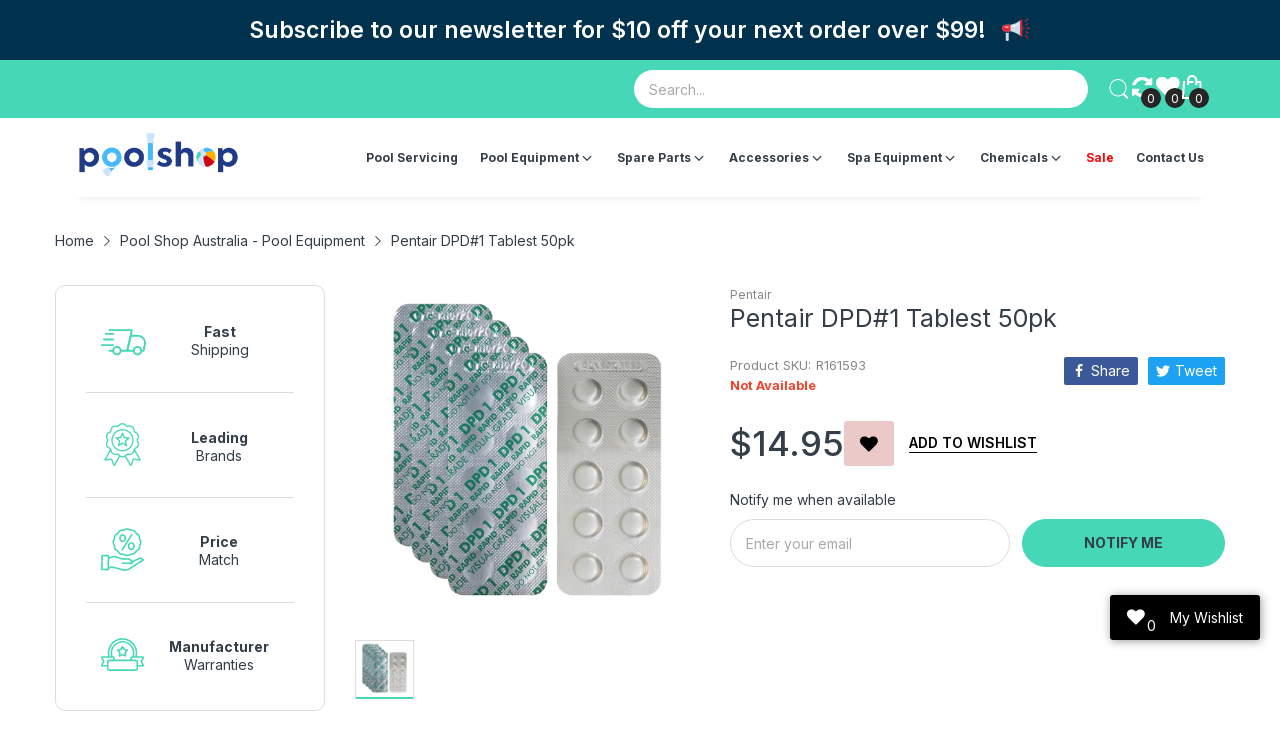

--- FILE ---
content_type: text/css
request_url: https://poolshop.com.au/cdn/shop/t/7/assets/themes.css?v=93150041128645773211746860938
body_size: 25715
content:
@-webkit-keyframes mmfadeIn{0%{opacity:0}to{opacity:1}}@keyframes mmfadeIn{0%{opacity:0}to{opacity:1}}@-webkit-keyframes img-opacity{0%{opacity:0}30%{opacity:.3}to{opacity:1}}@keyframes img-opacity{0%{opacity:0}30%{opacity:.3}to{opacity:1}}@-webkit-keyframes hvr-icon-bob-float{to{transform:translateY(-8px)}}@keyframes hvr-icon-bob-float{to{transform:translateY(-8px)}}@-webkit-keyframes hvr-icon-bob{0%{transform:translateY(-8px)}to{transform:translateY(0)}}@keyframes hvr-icon-bob{0%{transform:translateY(-8px)}to{transform:translateY(0)}}@-webkit-keyframes animation-header-sticky{0%{transform:translateY(-158px);transition:transform .35s ease-in-out}to{transform:translateY(0);transition:transform .35s ease-in-out}}@keyframes animation-header-sticky{0%{transform:translateY(-158px);transition:transform .35s ease-in-out}to{transform:translateY(0);transition:transform .35s ease-in-out}}@-webkit-keyframes animation-drawer-left-to-right{0%{opacity:1;transform:translate(0)}to{opacity:0;transform:translate(340px)}}@keyframes animation-drawer-left-to-right{0%{opacity:1;transform:translate(0)}to{opacity:0;transform:translate(340px)}}@-webkit-keyframes animation-drawer-right-to-left{0%{opacity:0;transform:translate(340px)}to{opacity:1;transform:translate(0)}}@keyframes animation-drawer-right-to-left{0%{opacity:0;transform:translate(340px)}to{opacity:1;transform:translate(0)}}@-webkit-keyframes animation-left-to-right{0%{opacity:1;transform:translate(0)}to{opacity:0;transform:translate(-300px)}}@keyframes animation-left-to-right{0%{opacity:1;transform:translate(0)}to{opacity:0;transform:translate(-300px)}}@-webkit-keyframes animation-right-to-left{0%{opacity:0;transform:translate(-300px)}to{opacity:1;transform:translate(0)}}@keyframes animation-right-to-left{0%{opacity:0;transform:translate(-300px)}to{opacity:1;transform:translate(0)}}@-webkit-keyframes animation-top-bottom{0%{opacity:0;transform:translateY(-30px)}to{opacity:1;transform:translateY(0)}}@keyframes animation-top-bottom{0%{opacity:0;transform:translateY(-30px)}to{opacity:1;transform:translateY(0)}}@-webkit-keyframes animation-bottom-top{0%{opacity:0;transform:translateY(30px)}to{opacity:1;transform:translateY(0)}}@keyframes animation-bottom-top{0%{opacity:0;transform:translateY(30px)}to{opacity:1;transform:translateY(0)}}.topbar-container{background:var(--topbar-bg-color);padding:6px 0;display:none}@media (min-width: 992px){.topbar-container{display:block}}.topbar-container.border-bottom-true{border-bottom:1px solid rgba(var(--topbar-text-color-rgba),.1)}.topbar-container .topbar-wrapper{justify-content:space-between;display:flex}.topbar-container .topbar-block{display:flex}.topbar-container .topbar-block.topbar_left .icon svg{color:var(--main-color)}.topbar-container ul li{list-style:none}.topbar-container ul.topbar-items{display:flex}.topbar-container ul.topbar-items>li{padding:0 7px;position:relative;display:flex;align-items:center;color:var(--topbar-text-color);font-size:calc(var(--body-font-size) - 1px)}@media (min-width: 1200px){.topbar-container ul.topbar-items>li{padding:0 var(--gutter-xs)}}.topbar-container ul.topbar-items>li:after{content:"";position:absolute;top:50%;right:0;height:15px;width:1px;background:rgba(var(--topbar-text-color-rgba),.1);transform:translateY(-50%)}.topbar-container ul.topbar-items>li:first-child{-webkit-padding-start:0;padding-inline-start:0}.topbar-container ul.topbar-items>li:last-child{-webkit-padding-end:0;padding-inline-end:0}.topbar-container ul.topbar-items>li:last-child:after{content:none}.topbar-container ul.topbar-items>li .icon{display:flex;align-items:center;-webkit-margin-end:6px;margin-inline-end:6px}.topbar-container ul.topbar-items>li .icon svg{color:inherit}.topbar-container ul.topbar-items>li .icon svg path{fill:currentColor}.topbar-container ul.topbar-items>li .text>a,.topbar-container ul.topbar-items>li>a{color:inherit}.topbar-container ul.topbar-items>li>a{display:flex;align-items:center}.group-lc-wrapper{position:relative;cursor:pointer}.group-lc-wrapper .lc_icon{display:flex}.group-lc-wrapper .lc_icon svg{width:20px;height:20px}.group-lc-wrapper .group-lc_dropdown{position:absolute;top:100%;right:0;width:200px;background:var(--body-bg-color);border-radius:0 0 10px 10px;box-shadow:0 6px 12px #3a38382e;border:1px solid var(--body-border-color);border-top:2px solid var(--main-color);z-index:9;max-height:60vh;overflow-x:hidden;overflow-y:auto;-webkit-animation:mmfadeIn .35s ease-in-out;animation:mmfadeIn .35s ease-in-out;display:none}.group-lc-wrapper .group-lc_dropdown::-webkit-scrollbar-track{box-shadow:inset 0 0 4px #d4d4d4;-webkit-box-shadow:inset 0 0 #d4d4d4;background-color:#d4d4d4;border-radius:5px}.group-lc-wrapper .group-lc_dropdown::-webkit-scrollbar{width:4px;background-color:#d4d4d4;border-radius:5px}.group-lc-wrapper .group-lc_dropdown::-webkit-scrollbar-thumb{background-color:#757575;border-radius:5px}.group-lc-wrapper .group-lc_dropdown .lc_dropdown-inner{display:flex}.group-lc-wrapper .group-lc_dropdown .lc_dropdown{flex:1}.group-lc-wrapper .group-lc_dropdown .lc_dropdown:not(:first-child){border-inline-start-width:1px;border-inline-start-style:solid;border-inline-start-color:var(--body-border-color)}.group-lc-wrapper .group-lc_dropdown .lc_dropdown:first-child{min-width:calc(66.66667% + 1px)}.group-lc-wrapper .group-lc_dropdown .lc_dropdown:last-child{min-width:33.333333%}.group-lc-wrapper .group-lc_dropdown .lc_dropdown .lc-heading{color:var(--body-color);text-transform:uppercase;font-size:calc(var(--body-font-size) - 2px);font-weight:var(--font-bold);border-bottom:1px solid var(--body-border-color);display:flex;align-items:center;justify-content:space-between;padding:var(--gutter-xxs) 5px;-webkit-padding-start:var(--gutter-xxs);padding-inline-start:var(--gutter-xxs)}.group-lc-wrapper .group-lc_dropdown .lc_dropdown .lc-heading svg{display:none;color:var(--body-color);-webkit-margin-start:5px;margin-inline-start:5px}.group-lc-wrapper .group-lc_dropdown .lc_dropdown .lc-heading svg path{fill:currentColor}.group-lc-wrapper .group-lc_dropdown .lc_dropdown ul li{padding:5px var(--gutter-xxs);font-size:calc(var(--body-font-size) - 2px);color:var(--body-color);text-transform:uppercase;cursor:pointer}.group-lc-wrapper .group-lc_dropdown .lc_dropdown ul li a{display:block;color:inherit}.group-lc-wrapper .group-lc_dropdown .lc_dropdown ul li.active{background:rgba(var(--body-color-rgba),.05)}@media (hover: hover){.group-lc-wrapper .group-lc_dropdown .lc_dropdown ul li:hover{color:var(--body-link-hover)}}@media (hover: hover){.group-lc-wrapper:hover .group-lc_dropdown{display:block}}@media (min-width: 992px){.template-index .header-group.header-overlay{position:fixed;left:0;top:0;right:0;z-index:9}.template-index .header-group.header-overlay .header:not(.header-sticky) .header-container,.template-index .header-group.header-overlay .topbar-container{background:transparent}}.header-sticky .header-container{position:fixed;top:0;width:100%;z-index:9;-webkit-animation:animation-header-sticky 1s;animation:animation-header-sticky 1s;box-shadow:0 0 6px #20212426}.header-sticky .off-canvas-navigation-wrapper{display:none}.header-sticky .header-container .header-desk .header-top{padding:var(--gutter-xxs) 0}.header-container{background-color:var(--header-bg-color)}.header-top{padding:32px 0}.header-top .header-logo{width:24.3%;-webkit-padding-end:var(--gutter-xs);padding-inline-end:var(--gutter-xs)}.header-top .header-logo,.header-top .header-logo>a{display:flex;align-items:center}.header-top .header-search{flex:1;max-width:50.5%;padding:0 var(--gutter-xs);-webkit-margin-end:auto;margin-inline-end:auto}.header-top .header-action-list,.header-top .header-contact-box{-webkit-padding-start:var(--gutter-xs);padding-inline-start:var(--gutter-xs)}.header-top .header-contact-box{display:none;color:var(--text-header-color)}@media (min-width: 1200px){.header-top .header-contact-box{display:flex;align-items:center}}.header-top .header-contact-box svg{flex:0 0 48px;width:48px;color:var(--main-color);-webkit-margin-end:var(--gutter-xs);margin-inline-end:var(--gutter-xs)}.header-top .header-contact-box svg path{fill:currentColor}[data-arn-action=show] svg{color:currentColor;fill:currentColor}@media (hover: hover){[data-arn-action=show]:hover svg{color:currentColor;fill:currentColor}}.header-style-2 .header-top{padding:27px 0 23px}.header-style-2 .header-top_wrapper{position:relative}.header-style-2 .header-menu{flex:1;padding:0 var(--gutter-xs);height:auto}.header-style-2 .header-bottom_wrapper{background:var(--main-color);border-radius:10px}.header-style-2 .header-bottom_vertical-menu .vertical-menu-head{padding-top:13px;padding-bottom:13px}.header-style-2 .header-vertical-menu{border:3px solid var(--main-color);border-top:none}.header-style-2 .header-bottom-lr{-webkit-padding-start:0;padding-inline-start:0}.header-style-2 .header-bottom_left{padding:4px var(--gutter-xs);flex:1;max-width:65%;display:flex;align-items:center}.header-style-2 .header-search{width:100%}.header-style-2 .header-search form{border:2px solid var(--header-bg-color)}.header-style-2 .header-action-list{padding:0 var(--gutter-xs)}.header-style-3.nav-border-true .header-search form{border-color:var(--body-bg-color)}.header-style-3.nav-border-true .header-bottom{border-top:1px solid var(--nav-bg-nav-link-hover)}.header-style-3 .header-bottom{background:var(--main-color)}.header-style-3 .header-bottom_wrapper{position:relative}.header-style-3 .header-menu>.menu-list>li{border-inline-end-width:1px;border-inline-end-style:solid;border-inline-end-color:var(--nav-bg-nav-link-hover)}.header-style-3 .header-menu>.menu-list>li:first-child{-webkit-padding-start:13px;padding-inline-start:13px}.header-style-3 .header-menu>.menu-list>li:last-child{-webkit-padding-end:13px;padding-inline-end:13px;border-inline-end-width:0;border-inline-end-style:solid;border-inline-end-color:transparent}.header-style-3 .header-menu>.menu-list>li>.menu-item_wrapper>a,.header-style-3 .header-menu>.menu-list>li>a{padding-top:var(--gutter-xs);padding-bottom:var(--gutter-xs)}@media (hover: hover){.header-style-3 .header-menu>.menu-list>li:hover{background:var(--nav-bg-nav-link-hover)}}.header-style-4 .header-top{padding-top:12px;padding-bottom:var(--gutter-xxs);background:var(--main-color)}.header-style-4 .header-top .header-search{max-width:45.3%}.header-style-4 .header-search form{border-color:var(--text-number-icon)}.header-style-4 .header-action-list>div:not(:last-child){-webkit-margin-end:var(--gutter-lg);margin-inline-end:var(--gutter-lg)}.header-style-4 .header-bottom{box-shadow:0 1px 2px #00000029}.header-style-4 .header-bottom_vertical-menu .vertical-menu-head{background:transparent;color:var(--text-header-color);border-radius:0;padding:5px 0}.header-style-4 .header-bottom_vertical-menu .vertical-menu-head svg:first-child{display:none}.header-style-4 .header-bottom_vertical-menu .vertical-menu-head svg:last-child{display:block}.header-style-4 .header-bottom-lr .header-bottom_right,.header-style-4 .header-menu>.menu-list>li>.menu-item_wrapper>a,.header-style-4 .header-menu>.menu-list>li>a{padding-top:8px;padding-bottom:8px;font-weight:var(--font-body-weight)}.header-style-4 .labels-wrapper{top:-5px}.header-style-5 .header-top{padding-top:24px;padding-bottom:24px;border-bottom:1px solid rgba(var(--text-header-color-rgba),.1)}.header-style-5 .header-top .header-logo{width:20.3%}.header-style-5 .header-top .header-search{max-width:41.7%}.header-style-5 .header-bottom_wrapper{position:relative}.header-style-5 .header-bottom_vertical-menu{width:auto}.header-style-5 .header-bottom_vertical-menu .vertical-menu-head{padding:7px 0;background:transparent}.header-style-5 .header-bottom_vertical-menu .vertical-menu-head svg:first-child{display:none}.header-style-5 .header-bottom_vertical-menu .vertical-menu-head svg:last-child{display:block}.header-style-5 .header-vertical-menu{box-shadow:2px 2px 4px 1px #0003}@media (min-width: 992px){.header-style-5 .header-vertical-menu{min-width:250px;z-index:11}}.header-style-5 .header-vertical-menu .menu-list:before{content:"";position:absolute;left:0;top:0;right:0;height:2px;background:var(--main-color)}.header-style-5 .header-vertical-menu .menu-list .dropdown-menu--mega.width-100{width:508px}@media (min-width: 1200px){.header-style-5 .header-vertical-menu .menu-list .dropdown-menu--mega.width-100{width:685px}}@media (min-width: 1441px){.header-style-5 .header-vertical-menu .menu-list .dropdown-menu--mega.width-100{width:875px}}.header-style-5 .header-vertical-menu .menu-list .dropdown-menu--mega.width-75{width:381px}@media (min-width: 1200px){.header-style-5 .header-vertical-menu .menu-list .dropdown-menu--mega.width-75{width:513.75px}}@media (min-width: 1441px){.header-style-5 .header-vertical-menu .menu-list .dropdown-menu--mega.width-75{width:656.25px}}.header-style-5 .header-vertical-menu .menu-list .dropdown-menu--mega.width-50{width:254px}@media (min-width: 1200px){.header-style-5 .header-vertical-menu .menu-list .dropdown-menu--mega.width-50{width:342.5px}}@media (min-width: 1441px){.header-style-5 .header-vertical-menu .menu-list .dropdown-menu--mega.width-50{width:437.5px}}.header-style-5 .header-vertical-menu .menu-list .dropdown-menu--mega.width-25{width:127px}@media (min-width: 1200px){.header-style-5 .header-vertical-menu .menu-list .dropdown-menu--mega.width-25{width:171.25px}}@media (min-width: 1441px){.header-style-5 .header-vertical-menu .menu-list .dropdown-menu--mega.width-25{width:218.75px}}.header-style-5 .header-desk .container-fluid .header-vertical-menu>.menu-list .dropdown-menu--mega.width-100{width:calc(80vw - 300px)}.header-style-5 .header-desk .container-fluid .header-vertical-menu>.menu-list .dropdown-menu--mega.width-75{width:calc(60vw - 225px)}.header-style-5 .header-desk .container-fluid .header-vertical-menu>.menu-list .dropdown-menu--mega.width-50{width:calc(40vw - 150px)}.header-style-5 .header-desk .container-fluid .header-vertical-menu>.menu-list .dropdown-menu--mega.width-25{width:calc(20vw - 75px)}.header-style-5 .header-menu>.menu-list>li>.menu-item_wrapper>a,.header-style-5 .header-menu>.menu-list>li>a{padding-top:17px;padding-bottom:17px;font-weight:var(--font-body-weight)}.header-style-5 .header-menu>.menu-list>li>.menu-item_wrapper>a:before,.header-style-5 .header-menu>.menu-list>li>a:before{content:"";position:absolute;left:-14px;top:50%;transform:translateY(-50%);width:1px;height:13px;background:var(--body-border-color)}.header-style-5 .header-menu>.menu-list>li:first-child>.menu-item_wrapper>a:before,.header-style-5 .header-menu>.menu-list>li:first-child>a:before{content:none}.header-style-6 .header-top{padding-top:9px;padding-bottom:9px;background:var(--main-color)}.header-style-6 .header-logo-search{flex:1;display:flex;align-items:center;justify-content:center}.header-style-6 .header-logo-search .header-logo{width:auto}.header-style-6 .header-logo-search .header-search{max-width:none;width:250px;flex:initial;-webkit-margin-end:0;margin-inline-end:0}.header-style-6 .header-logo-search .header-search form{border-radius:0;border:none;border-bottom:1px solid var(--text-header-color)}.header-style-6 .header-logo-search .header-search form input{border-radius:0;background:transparent;color:var(--text-header-color);padding:var(--gutter-xxs) 0;-webkit-padding-end:var(--gutter-sm);padding-inline-end:var(--gutter-sm)}.header-style-6 .header-logo-search .header-search form input::-webkit-input-placeholder{color:var(--text-header-color)}.header-style-6 .header-logo-search .header-search form input::-moz-placeholder{color:var(--text-header-color)}.header-style-6 .header-logo-search .header-search form input::placeholder{color:var(--text-header-color)}.header-style-6 .header-logo-search .header-search form button{background:transparent;border:none;padding:0;width:auto;color:var(--text-header-color)}.header-style-6 .header-contact-box{padding:0;display:flex}.header-style-6 .header-contact-box ul{display:flex;align-items:center}.header-style-6 .header-contact-box ul li{display:flex;align-items:center;font-size:calc(var(--body-font-size) - 1px);list-style:none;-webkit-padding-end:var(--gutter-xxs);padding-inline-end:var(--gutter-xxs)}@media (min-width: 1200px){.header-style-6 .header-contact-box ul li{-webkit-padding-end:var(--gutter-md);padding-inline-end:var(--gutter-md)}}.header-style-6 .header-contact-box ul svg{flex:0 0 14px;width:14px;color:var(--text-header-color);-webkit-margin-end:5px;margin-inline-end:5px}.header-style-6 .header-action-list>div:not(:last-child){-webkit-margin-end:var(--gutter-sm);margin-inline-end:var(--gutter-sm)}.header-style-6 .header-bottom_wrapper{justify-content:center;position:relative}.header-style-7 .header-top_wrapper{position:relative}.header-style-7 .header-logo-vertical-menu{display:flex;align-items:center}.header-style-7 .header-bottom_vertical-menu{width:auto;-webkit-padding-end:5px;padding-inline-end:5px}.header-style-7 .header-bottom_vertical-menu .vertical-menu-head{padding:0;background:transparent}.header-style-7 .header-bottom_vertical-menu .vertical-menu-head svg{margin:0}.header-style-7 .header-bottom_vertical-menu .vertical-menu-head span,.header-style-7 .header-bottom_vertical-menu .vertical-menu-head svg:last-child{display:none}.header-style-7 .header-vertical-menu{margin-top:35px;width:270px;border-radius:0}.header-style-7 .header-top{padding-top:var(--gutter-sm);padding-bottom:var(--gutter-sm);border-bottom:1px solid var(--body-border-color)}.header-style-7 .header-top .header-logo{width:auto}.header-style-7 .header-search-menu{flex:1;display:flex;flex-wrap:wrap;align-items:center}.header-style-7 .header-search-menu .header-search{max-width:55.5%;-webkit-margin-end:0;margin-inline-end:0}.header-style-7 .header-action-list>div:not(:last-child){-webkit-margin-end:var(--gutter-sm);margin-inline-end:var(--gutter-sm)}@media (min-width: 1441px){.header-style-7 .header-action-list>div:not(:last-child){-webkit-margin-end:var(--gutter-xlg);margin-inline-end:var(--gutter-xlg)}}.header-style-7 .header-menu{padding:0 var(--gutter-xs)}@media (max-width: 1400px){.header-style-7 .header-menu>.menu-list>li{padding:0 7px}}.header-style-7 .header-menu>.menu-list>li>.menu-item_wrapper>a,.header-style-7 .header-menu>.menu-list>li>a{font-weight:var(--font-body-weight)}.header-style-8 .header-logo-vertical-menu{display:flex;align-items:center;-webkit-padding-end:var(--gutter-xs);padding-inline-end:var(--gutter-xs)}.header-style-8 .header-top{padding-top:var(--gutter-sm);padding-bottom:var(--gutter-sm)}.header-style-8 .header-top .header-logo{width:auto;padding:0;-webkit-margin-end:32px;margin-inline-end:32px}@media (min-width: 1200px){.header-style-8 .header-top .header-logo{-webkit-margin-end:92px;margin-inline-end:92px}}.header-style-8 .header-top .header-search{max-width:100%}@media (min-width: 1441px){.header-style-8 .header-action-list>div:not(:last-child){-webkit-margin-end:35px;margin-inline-end:35px}}.header-style-8 .header-search-menu{flex:1;max-width:65%;display:flex;flex-wrap:wrap}.header-style-8 .header-shipping-text{display:flex;align-items:center;border:1px solid var(--body-border-color);font-size:calc(var(--body-font-size) - 2px);border-radius:25px;margin:0 var(--gutter-xs);padding:5px 24px;color:var(--text-header-color)}.header-style-8 .header-shipping-text .second{font-weight:var(--font-bold);color:var(--product-card-title-cl);font-size:calc(var(--body-font-size) + 1px);-webkit-padding-start:var(--gutter-xs);padding-inline-start:var(--gutter-xs)}.header-style-8 .header-bottom_vertical-menu .vertical-menu-head svg:last-child{display:none}.header-style-9 .header-logo-vertical-menu{display:flex;align-items:center;-webkit-padding-end:var(--gutter-xs);padding-inline-end:var(--gutter-xs)}.header-style-9 .header-top{padding-top:var(--gutter-lg);padding-bottom:var(--gutter-lg)}.header-style-9 .header-top .header-logo{width:auto;padding:0;-webkit-margin-end:var(--gutter-xlg);margin-inline-end:var(--gutter-xlg)}@media (min-width: 1200px){.header-style-9 .header-top .header-logo{-webkit-margin-end:100px;margin-inline-end:100px}}.header-style-9 .header-top .header-search{max-width:61.3%}.header-style-9 .header-bottom-lr{-webkit-padding-start:0;padding-inline-start:0}.header-style-9 .header-bottom-lr .header-bottom_right{color:var(--nav-link-color)}.header-style-9 .header-menu>.menu-list>li>.menu-item_wrapper>a,.header-style-9 .header-menu>.menu-list>li>a{padding-top:16px;padding-bottom:16px}.header-style-9.style-1 .header-bottom{position:relative;z-index:3}.header-style-9.style-1 .header-bottom_wrapper{position:relative;background:var(--main-color);border-radius:10px;padding:0 38px;-webkit-padding-end:var(--gutter-xlg);padding-inline-end:var(--gutter-xlg)}.header-style-9.style-1 .header-bottom-lr{position:static}.header-style-9.style-2 .header-top{padding:5px 0}.header-style-9.style-2 .header-top_wrapper{padding:var(--gutter-xxs) 35px;border-radius:50px}@media (min-width: 992px){.header-style-9.style-2 .header-search form{border:2px solid #4c4c4c}.header-style-9.style-2 .header-search form input{background:#4c4c4c;color:rgba(var(--text-header-color-rgba),.8)}.header-style-9.style-2 .header-search form input::-webkit-input-placeholder{color:rgba(var(--text-header-color-rgba),.8)}.header-style-9.style-2 .header-search form input::-moz-placeholder{color:rgba(var(--text-header-color-rgba),.8)}.header-style-9.style-2 .header-search form input::placeholder{color:rgba(var(--text-header-color-rgba),.8)}}.header-style-10 .header-logo-vertical-menu{display:flex;align-items:center;-webkit-padding-end:var(--gutter-xs);padding-inline-end:var(--gutter-xs)}.header-style-10 .header-top{padding-top:19px;padding-bottom:19px;position:relative}.header-style-10 .header-top .header-logo{width:auto;padding:0;-webkit-margin-end:var(--gutter-sm);margin-inline-end:var(--gutter-sm)}@media (min-width: 1200px){.header-style-10 .header-top .header-logo{-webkit-margin-end:54px;margin-inline-end:54px}}.header-style-10 .header-action-list,.header-style-10 .header-top_wrapper{position:relative}.header-style-10 .header-search{position:absolute;top:100%;right:0;background:var(--header-bg-color);max-width:none;padding:var(--gutter-xxs);z-index:9;min-width:355px;-webkit-animation:mmfadeIn .35s ease-in-out;animation:mmfadeIn .35s ease-in-out;display:none;margin-top:var(--gutter-xxs);box-shadow:0 6px 12px #3a38382e}.header-style-10 .header-search search-form{width:100%}.header-style-10 .header-search.active{display:block}.header-style-10 .header-search .search-results{left:-10px;right:-10px}.header-style-10 .header-search-icon{color:var(--text-header-color);cursor:pointer;transition:all .35s ease-in-out}.header-style-10 .header-search-icon svg{color:currentColor}.header-style-10 .header-search-icon svg path{fill:currentColor}.header-style-10 .header-search-icon>span{display:flex;align-items:center}.header-style-10 .header-search-icon.active .search-icon-open,.header-style-10 .header-search-icon .search-icon-close{display:none}.header-style-10 .header-search-icon.active .search-icon-close{display:block}@media (hover: hover){.header-style-10 .header-search-icon:hover{color:var(--header-text-color-hover)}}.header-style-10 .header-menu{flex:1;padding:0 var(--gutter-xs)}@media (max-width: 1199px){.header-style-10 .header-menu>.menu-list>li{padding-left:7px;padding-right:7px}}@media (min-width: 992px){.off-canvas-active{transform:translate(250px);overflow:hidden}.off-canvas-active #main-content:after{content:"";position:fixed;left:0;top:0;right:0;bottom:0;background:#25293333;z-index:99;visibility:visible;opacity:1;transition:opacity .4s cubic-bezier(0,0,.2,1),visibility .4s cubic-bezier(0,0,.2,1)}}.off-canvas-navigation-wrapper.toggled .navbar-toggle-close{display:flex;align-items:center}.off-canvas-navigation-wrapper.toggled .navbar-toggle-hamburger{display:none}.off-canvas-navigation-wrapper .off-canvas-navbar-toggle-buttons svg{color:var(--text-header-color)}.off-canvas-navigation-wrapper .off-canvas-navbar-toggle-buttons svg path{fill:currentColor}.off-canvas-navigation-wrapper .navbar-toggle-hamburger{display:flex;align-items:center}.off-canvas-navigation-wrapper .navbar-toggle-close{display:none}.off-canvas-navigation-wrapper .header-toggle-menu{position:fixed;left:-250px;top:0;bottom:0;width:250px;background:#333;border-top:2px solid var(--main-color);z-index:100;display:none}@media (min-width: 992px){.off-canvas-navigation-wrapper .header-toggle-menu{display:block}}.off-canvas-navigation-wrapper .header-toggle-menu>.menu-list{overflow-x:hidden;overflow-y:auto;width:100%;height:100vh}.off-canvas-navigation-wrapper .header-toggle-menu>.menu-list::-webkit-scrollbar-track{box-shadow:inset 0 0 4px #d4d4d4;-webkit-box-shadow:inset 0 0 #d4d4d4;background-color:#d4d4d4;border-radius:5px}.off-canvas-navigation-wrapper .header-toggle-menu>.menu-list::-webkit-scrollbar{width:4px;background-color:#d4d4d4;border-radius:5px}.off-canvas-navigation-wrapper .header-toggle-menu>.menu-list::-webkit-scrollbar-thumb{background-color:#757575;border-radius:5px}.off-canvas-navigation-wrapper .header-toggle-menu>.menu-list li{list-style:none;border-bottom:1px solid #262626}@media (hover: hover){.off-canvas-navigation-wrapper .header-toggle-menu>.menu-list li:not(.dropdown):hover .menu-item_wrapper.third-miw,.off-canvas-navigation-wrapper .header-toggle-menu>.menu-list li:not(.dropdown):hover>a{background:#5f5f5f;box-shadow:inset -2px 0 4px -1px #0009}}.off-canvas-navigation-wrapper .header-toggle-menu>.menu-list .menu-item_wrapper{display:flex;align-items:center;justify-content:space-between;-webkit-padding-end:13px;padding-inline-end:13px}.off-canvas-navigation-wrapper .header-toggle-menu>.menu-list .menu-item_wrapper:not(.third-miw)>a{font-weight:var(--font-bold)}.off-canvas-navigation-wrapper .header-toggle-menu>.menu-list a{font-size:var(--nav-font-size);padding:var(--gutter-xxs) 13px;color:#ffffffb3;display:block;width:100%}.off-canvas-navigation-wrapper .header-toggle-menu>.menu-list svg{color:#ffffffb3;transition:all .35s ease-in-out}.off-canvas-navigation-wrapper .header-toggle-menu>.menu-list svg path{fill:currentColor}.off-canvas-navigation-wrapper .header-toggle-menu>.menu-list .menu-item.active .menu-item_wrapper svg{transform:rotate(180deg)}.off-canvas-navigation-wrapper .header-toggle-menu>.menu-list .menu-item.active .dropdown-menu{display:block}.off-canvas-navigation-wrapper .header-toggle-menu>.menu-list .dropdown-menu{flex:0 0 100%;border-top:1px solid #262626;background:#090b0c;display:none}.off-canvas-navigation-wrapper .header-toggle-menu>.menu-list .dropdown-menu ul li{display:flex;align-items:center;flex-wrap:wrap;justify-content:space-between}.off-canvas-navigation-wrapper .header-toggle-menu>.menu-list .dropdown-menu ul li:last-child{border-bottom:none}.off-canvas-navigation-wrapper .header-toggle-menu>.menu-list .dropdown-menu ul li.dropdown>a{font-weight:var(--font-bold)}.off-canvas-navigation-wrapper .header-toggle-menu>.menu-list .dropdown-menu svg{display:none}.header-mobile{padding:var(--gutter-xxs) 0;background:var(--header-bg-mobile-color);position:relative;box-shadow:0 0 8px #c9c9c9bf}.header-mobile .header-mobile_top{display:flex}.header-mobile .header-hamburger{display:flex;align-items:center;margin:0;-webkit-margin-end:var(--gutter-sm);margin-inline-end:var(--gutter-sm)}.header-mobile .header-hamburger svg{color:var(--header-mobile-text-color)}.header-mobile .header-hamburger svg path{fill:currentColor}.header-mobile .header-icons{display:flex;-webkit-margin-start:auto;margin-inline-start:auto}.header-mobile .header-icons ul{display:flex}.header-mobile .header-icons ul li{display:flex;align-items:center;list-style:none;cursor:pointer;-webkit-margin-start:var(--gutter-xs);margin-inline-start:var(--gutter-xs)}.header-mobile .header-icons ul li svg{width:22px;height:22px;color:var(--header-mobile-text-color)}.header-mobile .header-icons ul li svg path{fill:currentColor}.header-mobile .number{position:absolute;right:-5px;bottom:-10px;width:22px;height:22px;border-radius:50%;display:flex;align-items:center;justify-content:center;background:var(--bg-color-mobile-number-icon);color:var(--color-mobile-number-icon);font-size:12px;font-weight:var(--font-bold)}.header-mobile .m-icon-search.active .mis-open,.header-mobile .m-icon-search .mis-close{display:none}.header-mobile .m-icon-search.active .mis-close{display:block}.header-mobile .header-search{position:absolute;left:0;top:100%;right:0;-webkit-animation:mmfadeIn .35s ease-in-out;animation:mmfadeIn .35s ease-in-out;display:none;margin-top:0;padding:var(--gutter-xxs) 0;background:var(--body-bg-color);box-shadow:0 0 8px #c9c9c9bf;z-index:9}.header-mobile .header-search.active{display:block}.header-mobile .header-search search-form{margin:0 auto;padding-left:var(--gutter-xs);padding-right:var(--gutter-xs);max-width:100%;width:100%}@media (min-width: 768px){.header-mobile .header-search search-form{max-width:760px}}.header-mobile .header-search form{border:none;border-radius:0}.header-mobile .header-search form input{border-radius:0;-webkit-padding-end:var(--gutter-lg);padding-inline-end:var(--gutter-lg);-webkit-padding-start:0;padding-inline-start:0}.header-mobile .header-search form button{background:transparent;border-radius:0;border:none;width:20px;color:var(--body-color)}#mobile-drawer-input:checked~.header-mobile_drawer{visibility:visible;opacity:1;-webkit-animation:animation-right-to-left .35s ease-in-out;animation:animation-right-to-left .35s ease-in-out}.header-mobile_drawer{position:fixed;left:0;top:0;right:0;bottom:0;background:#fff;z-index:100;visibility:hidden;opacity:0;-webkit-animation:animation-left-to-right .35s ease-in-out;animation:animation-left-to-right .35s ease-in-out}.header-mobile_drawer .mobile-layout-bar{background:var(--header-bg-mobile-color);padding:var(--gutter-xs)}.header-mobile_drawer .mobile-layout-bar .m-block-icons{display:flex;align-items:center;justify-content:space-between}.header-mobile_drawer .mobile-layout-bar a{color:var(--header-mobile-text-color)}.header-mobile_drawer .mobile-layout-bar svg{width:22px;height:22px;fill:currentColor}.header-mobile_drawer .mobile-layout-bar svg path{fill:currentColor}.header-mobile_drawer .mobile-layout-bar .drawer-close{margin:0;display:flex;align-items:center}.header-mobile_drawer .mobile-layout-bar .drawer-close svg{color:var(--header-mobile-text-color)}.header-mobile_drawer .mobile-layout-bar .icon-list{display:flex;align-items:center}.header-mobile_drawer .mobile-layout-bar .icon-list li{list-style:none;-webkit-margin-start:var(--gutter-sm);margin-inline-start:var(--gutter-sm)}.header-mobile_drawer .mobile-layout-bar .icon-list li a{display:flex;align-items:center}.header-mobile_drawer>.drawer-wrapper{position:relative;height:calc(100% - 55px);overflow-y:auto;overflow-x:hidden}.header-mobile_drawer>.drawer-wrapper::-webkit-scrollbar-track{box-shadow:inset 0 0 4px #d4d4d4;-webkit-box-shadow:inset 0 0 #d4d4d4;background-color:#d4d4d4;border-radius:5px}.header-mobile_drawer>.drawer-wrapper::-webkit-scrollbar{width:4px;background-color:#d4d4d4;border-radius:5px}.header-mobile_drawer>.drawer-wrapper::-webkit-scrollbar-thumb{background-color:#757575;border-radius:5px}.header-mobile_drawer>.drawer-wrapper.lc-two{height:calc(100% - 180px)}.header-mobile_drawer>.drawer-wrapper.lc-one{height:calc(100% - 115px)}.header-mobile_drawer>.drawer-wrapper>ul.style-submenu .menu-item_wrap label{position:absolute;left:20px;top:0;right:20px;bottom:0;flex:0 0 100%;width:100%;justify-content:flex-end;-webkit-margin-start:auto;margin-inline-start:auto}.header-mobile_drawer>.drawer-wrapper>ul li{list-style:none;display:flex;justify-content:space-between;padding:0}.header-mobile_drawer>.drawer-wrapper>ul li a{color:#333e48;display:inline-block;width:100%}.header-mobile_drawer>.drawer-wrapper>ul li>a{padding:var(--gutter-xxs) var(--gutter-sm);border-bottom:1px solid #ddd}.header-mobile_drawer>.drawer-wrapper>ul li>.menu-item_wrap{border-bottom:1px solid #ddd;-webkit-padding-end:var(--gutter-sm);padding-inline-end:var(--gutter-sm)}.header-mobile_drawer>.drawer-wrapper>ul li>.menu-item_wrap>a{padding:var(--gutter-xxs) var(--gutter-sm)}.header-mobile_drawer>.drawer-wrapper>ul li .menu-list--lv2{width:100%}.header-mobile_drawer>.drawer-wrapper .sub-open>.drawer-wrapper>.menu-list>li:not(.active),.header-mobile_drawer>.drawer-wrapper .sub-open>.menu-item:not(.active){display:none}.header-mobile_drawer .menu-item_wrap{width:100%;position:relative;display:flex;justify-content:space-between}.header-mobile_drawer .menu-item_wrap label{margin:0;display:flex;align-items:center;justify-content:center;width:25px;flex:0 0 25px;-webkit-margin-start:var(--gutter-xxs);margin-inline-start:var(--gutter-xxs)}.header-mobile_drawer .menu-item_wrap label svg{width:12px;height:12px;color:#333e48}.header-mobile_drawer .menu-item_wrap label svg path{fill:currentColor}.header-mobile_drawer input:checked~.drawer-sub-menu{left:0;visibility:visible;opacity:1}.header-mobile_drawer .drawer-sub-menu{position:absolute;left:-100%;top:0;z-index:100;background:#fff;width:100%;height:100%;overflow-y:auto;overflow-x:hidden;visibility:hidden;opacity:0;transition:all .35s ease-in-out}.header-mobile_drawer .drawer-sub-menu::-webkit-scrollbar-track{box-shadow:inset 0 0 4px #d4d4d4;-webkit-box-shadow:inset 0 0 #d4d4d4;background-color:#d4d4d4;border-radius:5px}.header-mobile_drawer .drawer-sub-menu::-webkit-scrollbar{width:4px;background-color:#d4d4d4;border-radius:5px}.header-mobile_drawer .drawer-sub-menu::-webkit-scrollbar-thumb{background-color:#757575;border-radius:5px}.header-mobile_drawer .drawer-sub-menu .btn-back{width:100%;margin:0;color:#333e48;font-weight:var(--font-body-weight);font-size:calc(var(--body-font-size) + 2px);padding:var(--gutter-xxs) 12px;justify-content:flex-start;border-bottom:1px solid var(--body-border-color)}.header-mobile_drawer .drawer-sub-menu .btn-back svg{color:currentColor;width:12px;height:12px;-webkit-margin-end:8px;margin-inline-end:8px}.header-mobile_drawer .drawer-sub-menu .btn-back svg path{fill:currentColor}.header-mobile_drawer .drawer-sub-menu .banner-item a{display:block;padding:0}.header-mobile_drawer .drawer-sub-menu .product-card{padding:0}.header-mobile_drawer .drawer-sub-menu .product-card:before{content:none}.header-mobile_drawer .drawer-sub-menu .product-card a{display:block;padding:0;color:inherit}.header-mobile_drawer .widget-mega-banner,.header-mobile_drawer .widget-mega-product{padding:var(--gutter-sm) var(--gutter-sm) 0}.header-mobile_drawer .menu-item.menu-item--help{padding:var(--gutter-sm);color:#333e48}.header-mobile_drawer .menu-item--help_title{text-transform:uppercase;font-weight:var(--font-bold);margin-bottom:12px}.header-mobile_drawer .menu-item--help_text{display:flex;align-items:center;margin-bottom:12px}.header-mobile_drawer .menu-item--help_text svg{flex:0 0 20px;width:20px;color:var(--main-color);-webkit-margin-end:8px;margin-inline-end:8px}.header-mobile_drawer .menu-item--help_text svg path{fill:currentColor}.header-mobile_drawer .currency-language{position:fixed;left:0;right:0;bottom:0;background:#f7f7f7}.header-mobile_drawer .currency-language-form{border-bottom:1px solid #ddd;padding:var(--gutter-xxs) var(--gutter-sm) 5px;color:#333e48}.header-mobile_drawer .currency-language-form label{font-weight:var(--font-bold);font-size:calc(var(--body-font-size) - 2px);margin:0}.header-mobile_drawer .currency-language-form select{width:100%;height:27px;border:none;background:transparent;color:inherit;padding-top:0;padding-bottom:0;-webkit-padding-start:0;padding-inline-start:0}.header-mobile_drawer .currency-language-form .select-group>svg{color:inherit}.labels-wrapper{position:absolute;left:80%;top:0;z-index:1}.labels-wrapper .menu-label{padding:0 6px;border-radius:2px;font-weight:var(--font-body-weight);font-size:11px}.labels-wrapper .label-1{color:var(--menu-label-color-1);background:var(--menu-label-bg-1)}.labels-wrapper .label-2{color:var(--menu-label-color-2);background:var(--menu-label-bg-2)}.labels-wrapper .label-3{color:var(--menu-label-color-3);background:var(--menu-label-bg-3)}.header-bottom-lr{flex:1;display:flex;justify-content:space-between;position:relative;-webkit-padding-start:var(--gutter-xs);padding-inline-start:var(--gutter-xs)}.header-bottom-lr .header-bottom_right{display:none;color:var(--text-header-color);font-weight:var(--font-bold);padding:13px 0;-webkit-padding-start:var(--gutter-xs);padding-inline-start:var(--gutter-xs)}@media (min-width: 1200px){.header-bottom-lr .header-bottom_right{display:flex;align-items:center}}.header-menu{height:100%}.header-menu picture{visibility:hidden;opacity:0}.header-menu>.menu-list{display:flex;flex-wrap:wrap;align-items:center;height:100%}.header-menu>.menu-list li{list-style:none}.header-menu>.menu-list>li{padding:0 13px;display:inline-block;align-items:center;position:relative}.header-menu>.menu-list>li:first-child{-webkit-padding-start:0;padding-inline-start:0}.header-menu>.menu-list>li:last-child{-webkit-padding-end:0;padding-inline-end:0}.header-menu>.menu-list>li.highlight>.menu-item_wrapper>a,.header-menu>.menu-list>li.highlight>.menu-item_wrapper svg,.header-menu>.menu-list>li.highlight>a{color:var(--price-sale-color)}.header-menu>.menu-list>li>.menu-item_wrapper>a,.header-menu>.menu-list>li>a{padding:13px 0;font-size:var(--nav-font-size);font-weight:var(--font-bold);color:var(--nav-link-color);position:relative;display:flex;align-items:center}.header-menu>.menu-list>li>.menu-item_wrapper{display:flex;align-items:center}.header-menu>.menu-list>li>.menu-item_wrapper svg{color:var(--nav-link-color);transition:all .35s ease-in-out}.header-menu>.menu-list>li>.menu-item_wrapper svg path{fill:currentColor}.header-menu>.menu-list>li .dropdown-menu{position:absolute;left:0;top:100%;width:245px;border:1px solid var(--body-border-color);background:var(--nav-dropdown-background);box-shadow:0 6px 12px #00000029;border-radius:0 0 10px 10px;margin:0;padding:5px 0;z-index:10;display:none;-webkit-animation:mmfadeIn .35s ease-in-out;animation:mmfadeIn .35s ease-in-out;background-repeat:no-repeat;background-position:100% 100%}.header-menu>.menu-list>li .dropdown-menu:before{content:"";position:absolute;left:-1px;top:-1px;right:-1px;height:2px;background:var(--main-color)}.header-menu>.menu-list>li .dropdown-menu li>.menu-item_wrapper>a,.header-menu>.menu-list>li .dropdown-menu li>a{font-size:var(--nav-sub-font-size);color:var(--nav-dropdown-link-color);padding:6px 0;display:block}.header-menu>.menu-list>li .dropdown-menu--sublinks li{display:flex;align-items:center;justify-content:space-between;padding:0 var(--gutter-sm);position:relative}.header-menu>.menu-list>li .dropdown-menu--sublinks li svg{flex:0 0 6px;width:6px;color:var(--nav-dropdown-link-color);transition:all .35s ease-in-out;-webkit-margin-start:5px;margin-inline-start:5px}.header-menu>.menu-list>li .dropdown-menu--sublinks li .menu-item_wrapper{display:flex;align-items:center;width:100%;justify-content:space-between}.header-menu>.menu-list>li .dropdown-menu--sublinks li .dropdown-menu{top:0;left:100%}.header-menu>.menu-list>li .dropdown-menu--sublinks li.flyout-left .menu-item_wrapper{justify-content:flex-start}.header-menu>.menu-list>li .dropdown-menu--sublinks li.flyout-left .menu-item_wrapper>a{order:2}.header-menu>.menu-list>li .dropdown-menu--sublinks li.flyout-left .menu-item_wrapper>svg{order:1;transform:rotate(180deg);margin:0;-webkit-margin-end:5px;margin-inline-end:5px}.header-menu>.menu-list>li .dropdown-menu--sublinks li.flyout-left .dropdown-menu{left:auto;right:100%}@media (hover: hover){.header-menu>.menu-list>li .dropdown-menu--sublinks li:hover>.menu-item_wrapper>a,.header-menu>.menu-list>li .dropdown-menu--sublinks li:hover>.menu-item_wrapper svg,.header-menu>.menu-list>li .dropdown-menu--sublinks li:hover>a{color:var(--nav-dropdown-link-hover-color)}.header-menu>.menu-list>li .dropdown-menu--sublinks li:hover>.dropdown-menu{display:block}}.header-menu>.menu-list>li .dropdown-menu--mega{padding:var(--gutter-sm);top:auto}.header-menu>.menu-list>li .dropdown-menu--mega h4{color:var(--nav-dropdown-link-color);font-weight:var(--font-bold);font-size:calc(var(--nav-sub-font-size) + 2px);padding-bottom:6px;margin-bottom:5px}.header-menu>.menu-list>li .dropdown-menu--mega h4.menu-item_wrap{padding-bottom:0;margin-bottom:0}.header-menu>.menu-list>li .dropdown-menu--mega h4 a{font-size:inherit;color:inherit;padding:7.4px 0;display:inline-block}.header-menu>.menu-list>li .dropdown-menu--mega .widget-mega-product h4{display:block;overflow:hidden;white-space:nowrap;text-overflow:ellipsis}.header-menu>.menu-list>li .dropdown-menu--mega .dropdown-menu_wrapper{display:flex;flex-wrap:wrap;margin:0 -15px}.header-menu>.menu-list>li .dropdown-menu--mega .dropdown-menu_wrapper .mega-menu_widget{padding:0 15px 15px}@media (hover: hover){.header-menu>.menu-list>li .dropdown-menu--mega li:hover>a{color:var(--nav-dropdown-link-hover-color)}}.header-menu>.menu-list>li .banner-item a,.header-menu>.menu-list>li .product-card{padding:0}.header-menu>.menu-list>li .product-card:after,.header-menu>.menu-list>li .product-card:before{content:none}.header-menu>.menu-list>li .product-card .product-card_price_action{padding-bottom:0;border:none}@media (hover: hover){.header-menu>.menu-list>li:hover>.menu-item_wrapper>a,.header-menu>.menu-list>li:hover>.menu-item_wrapper svg,.header-menu>.menu-list>li:hover>a{color:var(--nav-link-hover-color)}.header-menu>.menu-list>li:hover>.dropdown-menu{display:block}}.template-index .header-bottom_vertical-menu .vertical-menu-head{border-radius:10px 10px 0 0}.template-index .header-bottom_vertical-menu .vertical-menu-head.open{border-radius:10px}.template-index .header-container.header-style-1 .header-vertical-menu,.template-index .header-container.header-style-2 .header-vertical-menu,.template-index .header-container.header-style-7 .header-vertical-menu{display:block}.template-index .header-container.header-style-1 .header-vertical-menu.open,.template-index .header-container.header-style-2 .header-vertical-menu.open,.template-index .header-container.header-style-7 .header-vertical-menu.open,.template-index .header-sticky .header-container.header-style-7 .header-vertical-menu{display:none}.template-index .header-sticky .header-container.header-style-7 .header-vertical-menu.open{display:block;margin-top:24px}.template-index .header-style-8 .header-bottom_vertical-menu .vertical-menu-head.open{border-radius:10px 10px 0 0}.header-bottom_vertical-menu{width:285px;display:flex;align-items:center;position:relative;-webkit-padding-end:var(--gutter-xs);padding-inline-end:var(--gutter-xs)}.header-bottom_vertical-menu .vertical-menu-head{display:flex;align-items:center;width:100%;background:var(--main-color);color:var(--body-color);padding:var(--gutter-xxs) var(--gutter-sm);line-height:25px;font-weight:var(--font-bold);border-radius:10px;cursor:pointer}.header-bottom_vertical-menu .vertical-menu-head svg{flex:0 0 16px;width:16px;color:inherit}.header-bottom_vertical-menu .vertical-menu-head svg path{fill:currentColor}.header-bottom_vertical-menu .vertical-menu-head svg:first-child{-webkit-margin-end:var(--gutter-xxs);margin-inline-end:var(--gutter-xxs)}.header-bottom_vertical-menu .vertical-menu-head svg:last-child{display:none;-webkit-margin-start:var(--gutter-xxs);margin-inline-start:var(--gutter-xxs)}.header-bottom_vertical-menu .vertical-menu-head.open{border-radius:10px 10px 0 0}@media (min-width: 1441px){.fix-container .header-vertical-menu>.menu-list .dropdown-menu--mega.width-100{width:900px}}@media (min-width: 1441px){.fix-container .header-vertical-menu>.menu-list .dropdown-menu--mega.width-75{width:675px}}@media (min-width: 1441px){.fix-container .header-vertical-menu>.menu-list .dropdown-menu--mega.width-50{width:450px}}@media (min-width: 1441px){.fix-container .header-vertical-menu>.menu-list .dropdown-menu--mega.width-25{width:225px}}@media (min-width: 1441px){.fix-container .header-style-5 .header-vertical-menu>.menu-list .dropdown-menu--mega.width-100{width:684px}}@media (min-width: 1441px){.fix-container .header-style-5 .header-vertical-menu>.menu-list .dropdown-menu--mega.width-75{width:513px}}@media (min-width: 1441px){.fix-container .header-style-5 .header-vertical-menu>.menu-list .dropdown-menu--mega.width-50{width:342px}}@media (min-width: 1441px){.fix-container .header-style-5 .header-vertical-menu>.menu-list .dropdown-menu--mega.width-25{width:171px}}.header-desk .container-fluid .header-vertical-menu>.menu-list .dropdown-menu--mega.width-100{width:calc(100vw - 320px)}.header-desk .container-fluid .header-vertical-menu>.menu-list .dropdown-menu--mega.width-75{width:calc(75vw - 240px)}.header-desk .container-fluid .header-vertical-menu>.menu-list .dropdown-menu--mega.width-50{width:calc(50vw - 160px)}.header-desk .container-fluid .header-vertical-menu>.menu-list .dropdown-menu--mega.width-25{width:calc(25vw - 80px)}.header-vertical-menu{position:absolute;left:0;top:100%;width:calc(100% - var(--gutter-xs));background:var(--nav-dropdown-background);border-radius:0 0 10px 10px;z-index:9;-webkit-animation:mmfadeIn .35s ease-in-out;animation:mmfadeIn .35s ease-in-out;display:none}.header-vertical-menu.open{display:block}.header-vertical-menu .labels-wrapper{left:100%;top:0}.header-vertical-menu picture{visibility:hidden;opacity:0}.header-vertical-menu>.menu-list{padding-bottom:12px;position:relative}.header-vertical-menu>.menu-list li{list-style:none}.header-vertical-menu>.menu-list li.highlight>a{font-weight:var(--font-bold)}.header-vertical-menu>.menu-list>li{margin:0 13px;border-bottom:1px solid var(--body-border-color);-webkit-padding-start:5px;padding-inline-start:5px}.header-vertical-menu>.menu-list>li:last-child{border-bottom:none}@media (hover: hover){.header-vertical-menu>.menu-list>li:hover{background:var(--second-bg-color)}.header-vertical-menu>.menu-list>li:hover>.menu-item_wrapper a,.header-vertical-menu>.menu-list>li:hover>a{font-weight:var(--font-bold)}.header-vertical-menu>.menu-list>li:hover>.dropdown-menu{display:block}}.header-vertical-menu>.menu-list .menu-item_wrapper{display:flex;justify-content:space-between}.header-vertical-menu>.menu-list a{padding:7.4px 0;font-size:var(--nav-font-size);color:var(--nav-dropdown-link-color);position:relative;display:inline-block}.header-vertical-menu>.menu-list .svg_element-ui{flex:0 0 20px;width:20px;display:flex;align-items:center;justify-content:center;color:var(--nav-dropdown-link-color);-webkit-margin-start:var(--gutter-xxs);margin-inline-start:var(--gutter-xxs)}.header-vertical-menu>.menu-list .svg_element-ui svg{width:10px;height:10px}.header-vertical-menu>.menu-list .dropdown-menu{position:absolute;left:100%;top:0;display:none;height:100%;background:var(--nav-dropdown-background);background-repeat:no-repeat;background-position:100% 100%;-webkit-animation:mmfadeIn .35s ease-in-out;animation:mmfadeIn .35s ease-in-out;box-shadow:0 6px 12px #00000029;border-radius:0 0 10px 10px;padding:12px 0;width:270px}.header-vertical-menu>.menu-list .dropdown-menu:before{content:"";position:absolute;left:-1px;top:-1px;right:-1px;height:2px;background:var(--main-color)}.header-vertical-menu>.menu-list .dropdown-menu:after{content:"";position:absolute;left:-13px;top:0;bottom:0;background:transparent;width:15px}.header-vertical-menu>.menu-list .dropdown-menu .dropdown-menu_wrapper{display:flex;flex-wrap:wrap;margin:0 -15px}.header-vertical-menu>.menu-list .dropdown-menu .dropdown-menu_wrapper>.mega-menu_widget{padding:0 15px 15px}.header-vertical-menu>.menu-list .dropdown-menu li{padding:0 var(--gutter-sm)}.header-vertical-menu>.menu-list .dropdown-menu li .menu-item_wrapper{align-items:center}.header-vertical-menu>.menu-list .dropdown-menu li .menu-item_wrapper svg{flex:0 0 10px;width:10px;height:10px;color:var(--nav-dropdown-link-color)}@media (hover: hover){.header-vertical-menu>.menu-list .dropdown-menu li:hover .menu-item_wrapper>a,.header-vertical-menu>.menu-list .dropdown-menu li:hover .menu-item_wrapper svg{color:var(--nav-dropdown-link-hover-color)}.header-vertical-menu>.menu-list .dropdown-menu li:hover .dropdown-menu{display:block}}.header-vertical-menu>.menu-list .dropdown-menu a{font-size:var(--nav-sub-font-size)}@media (hover: hover){.header-vertical-menu>.menu-list .dropdown-menu .menu-list>li:hover>a{font-weight:var(--font-body-weight);color:var(--nav-dropdown-link-hover-color)}}.header-vertical-menu>.menu-list .dropdown-menu--mega{padding:var(--gutter-sm);min-height:100%;height:auto}.header-vertical-menu>.menu-list .dropdown-menu--mega.width-100{width:680px}@media (min-width: 1200px){.header-vertical-menu>.menu-list .dropdown-menu--mega.width-100{width:900px}}@media (min-width: 1441px){.header-vertical-menu>.menu-list .dropdown-menu--mega.width-100{width:1140px}}.header-vertical-menu>.menu-list .dropdown-menu--mega.width-75{width:510px}@media (min-width: 1200px){.header-vertical-menu>.menu-list .dropdown-menu--mega.width-75{width:675px}}@media (min-width: 1441px){.header-vertical-menu>.menu-list .dropdown-menu--mega.width-75{width:855px}}.header-vertical-menu>.menu-list .dropdown-menu--mega.width-50{width:340px}@media (min-width: 1200px){.header-vertical-menu>.menu-list .dropdown-menu--mega.width-50{width:450px}}@media (min-width: 1441px){.header-vertical-menu>.menu-list .dropdown-menu--mega.width-50{width:570px}}.header-vertical-menu>.menu-list .dropdown-menu--mega.width-25{width:170px}@media (min-width: 1200px){.header-vertical-menu>.menu-list .dropdown-menu--mega.width-25{width:225px}}@media (min-width: 1441px){.header-vertical-menu>.menu-list .dropdown-menu--mega.width-25{width:285px}}.header-vertical-menu>.menu-list .dropdown-menu--mega h4{font-weight:var(--font-bold);font-size:calc(var(--nav-sub-font-size) + 2px);padding-bottom:6px;margin-bottom:5px}.header-vertical-menu>.menu-list .dropdown-menu--mega h4.menu-item_wrap{padding-bottom:0;margin-bottom:0}.header-vertical-menu>.menu-list .dropdown-menu--mega h4.menu-item_wrap a{font-size:inherit;font-weight:inherit}.header-vertical-menu>.menu-list .dropdown-menu--mega .widget-mega-product h4{display:block;overflow:hidden;white-space:nowrap;text-overflow:ellipsis}.header-vertical-menu>.menu-list .dropdown-menu--mega li{margin:0;padding:0}.header-vertical-menu>.menu-list .dropdown-menu--mega .banner-item a{padding:0;display:block}.header-vertical-menu>.menu-list .dropdown-menu--mega .product-card,.header-vertical-menu>.menu-list .dropdown-menu--mega .product-card a{padding:0}.header-vertical-menu>.menu-list .dropdown-menu--mega .product-card:after,.header-vertical-menu>.menu-list .dropdown-menu--mega .product-card:before{content:none}.header-vertical-menu>.menu-list .dropdown-menu--mega .product-card .product-card_price_action{padding:0;border:none}@media (hover: hover){.header-vertical-menu>.menu-list .dropdown-menu--mega .product-card:hover .product-card_price_action{border:none}}.header-search search-form{display:block;position:relative}.header-search search-form .search-results_list{display:none}.header-search search-form[data-status=loading] .search-results .search-results_loading{display:block}.header-search search-form[data-status=loading] .search-results_empty,.header-search search-form[data-status=loading] .search-results_list{display:none}.header-search search-form[data-status=show] .search-results_list{display:flex}.header-search search-form[data-status=show] .search-results_empty,.header-search search-form[data-status=show] .search-results_loading{display:none}.header-search search-form.is-visible .search-results{display:block}.header-search form{display:flex;border:2px solid var(--bg-number-icon);border-radius:25px;position:relative}.header-search form input{border:none;width:100%;height:38px;border-radius:25px;-webkit-padding-end:65px;padding-inline-end:65px}.header-search form button{position:absolute;top:-2px;right:-3px;bottom:-2px;display:flex;align-items:center;justify-content:center;width:60px;padding:0;border-radius:0 25px 25px 0;background:var(--bg-number-icon);color:var(--text-number-icon);border:1px solid var(--bg-number-icon)}.header-search form button svg{color:inherit}.header-search form button svg path{fill:currentColor}.header-search form button.pending .svg-search,.header-search form button .svg-loading{display:none}.header-search form button.pending .svg-loading{display:block}.header-search .search-results{position:absolute;left:0;top:100%;right:0;margin-top:var(--gutter-xxs);background:var(--body-bg-color);z-index:9;border-radius:0 0 10px 10px;box-shadow:0 6px 12px #3a38382e;border:1px solid var(--body-border-color);border-top:2px solid var(--main-color);display:none}.header-search .search-results:before{content:"";position:absolute;left:50%;top:-8px;border-left:6px solid transparent;border-right:6px solid transparent;border-bottom:6px solid var(--main-color)}.header-search .search-results .search-results_list{max-height:362px;overflow-x:hidden;overflow-y:auto;flex-direction:column}.header-search .search-results .search-results_loading{display:none;padding-top:var(--gutter-xs);padding-bottom:var(--gutter-xs)}.header-search .search-results .search-results_loading svg{width:20px;height:20px}.header-search .search-results .search-results_empty{padding:var(--gutter-sm)}.header-search .search-results button{width:100%;border-radius:0 0 10px 10px;margin:auto 0 0}.header-search .search-results .search-resutls_group_title{font-size:calc(var(--body-font-size) + 2px);font-weight:var(--font-bold);font-family:var(--heading-font);flex:0 0 100%;padding:0 var(--gutter-xs) var(--gutter-xs)}.header-search .search-results .search-resutls_group{margin-bottom:5px}.header-search .search-results .search-results_list-inner{height:calc(100% - 58px);overflow-x:hidden;overflow-y:auto;padding-top:var(--gutter-sm)}.header-search .search-results .search-results_list-inner::-webkit-scrollbar-track{box-shadow:inset 0 0 4px #d4d4d4;-webkit-box-shadow:inset 0 0 #d4d4d4;background-color:#d4d4d4;border-radius:5px}.header-search .search-results .search-results_list-inner::-webkit-scrollbar{width:4px;background-color:#d4d4d4;border-radius:5px}.header-search .search-results .search-results_list-inner::-webkit-scrollbar-thumb{background-color:#757575;border-radius:5px}.header-search .search-results .search-results_list-inner .search-resutls_item:nth-child(n){-webkit-animation-delay:calc(var(--counter)*.1 + .1s);animation-delay:calc(var(--counter)*.1 + .1s)}.header-search .search-results .search-resutls_item{display:flex;align-items:center;-webkit-animation:animation-top-bottom .5s both;animation:animation-top-bottom .5s both;margin:0 var(--gutter-xs) 16px;font-size:var(--body-font-size);font-weight:var(--font-body-weight);line-height:1.4}.header-search .search-results .search-resutls_item .search-resutls_item-image{flex:0 0 76px;-webkit-margin-end:8px;margin-inline-end:8px}.header-search .search-results .search-resutls_item .search-resutls_item-info{flex:1}.header-search .search-results .search-resutls_item .search-resutls_item-title{color:var(--product-card-title-cl);font-size:var(--product-card-title-fs);font-weight:var(--font-bold);margin-bottom:var(--gutter-xxs)}@media (hover: hover){.header-search .search-results .search-resutls_item .search-resutls_item-title:hover{color:var(--body-link-hover)}}.header-search .search-results .search-resutls_item .search-resutls_item-price{display:flex;align-items:center;justify-content:flex-start;flex-wrap:wrap;font-weight:var(--font-body-weight);color:var(--price-color);font-size:var(--product-card-price-fs)}.header-search .search-results .search-resutls_item .search-resutls_item-price .price-sale{font-size:var(--product-card-price-sale-fs);color:var(--price-sale-color);-webkit-margin-end:12px;margin-inline-end:12px}.header-search .search-results .search-resutls_item .search-resutls_item-price .price-compare{font-size:var(--product-card-price-compare-fs);color:var(--price-compare-color)}.cart-type-page .dropdown-cart{display:none}.cart-type-dropdown.cart-active .dropdown-cart{display:flex}.cart-type-dropdown .dropdown-cart{position:absolute;top:100%;right:0;background:var(--body-bg-color);z-index:9;box-shadow:0 6px 12px #3a38382e;border:1px solid var(--body-border-color);border-top:2px solid var(--main-color);width:335px;min-height:100px;padding:var(--gutter-xs) var(--gutter-md);margin-top:var(--gutter-xxs);border-radius:0 0 10px 10px;-webkit-animation:mmfadeIn .35s ease-in-out;animation:mmfadeIn .35s ease-in-out;flex-direction:column;align-items:center;justify-content:center;display:none}.cart-type-dropdown .dropdown-cart form{width:100%}.cart-type-drawer .header-cart:before{content:"";position:fixed;left:0;top:0;right:0;bottom:0;background:#0000004d;width:100vw;height:100vh;z-index:99;visibility:hidden;opacity:0;transition:opacity .4s cubic-bezier(0,0,.2,1),visibility .4s cubic-bezier(0,0,.2,1)}.cart-type-drawer .dropdown-cart{position:fixed;top:0;right:0;bottom:0;background:var(--body-bg-color);z-index:100;width:335px;padding:0 0 var(--gutter-xs);-webkit-animation:animation-drawer-left-to-right .7s ease-in-out;animation:animation-drawer-left-to-right .7s ease-in-out;visibility:hidden;opacity:0;transition:all .35s ease-in-out}.cart-type-drawer .dropdown-cart .cart-empty .text{margin-top:var(--gutter-sm)}.cart-type-drawer .dropdown-cart .cart-form{display:flex;flex-wrap:wrap;flex-direction:column;height:100%}.cart-type-drawer .dropdown-cart .dropdown-cart_title{padding:var(--gutter-xxs) var(--gutter-sm);margin:0 0 5px;background:var(--main-color);color:var(--body-color);position:relative;justify-content:center!important;text-transform:uppercase}.cart-type-drawer .dropdown-cart .btn-close{position:absolute;left:25px;top:0;bottom:0;width:25px;height:100%;align-items:center;justify-content:center}.cart-type-drawer .dropdown-cart .cart-item-list{max-height:calc(100vh - 260px);padding-left:var(--gutter-md);padding-right:var(--gutter-md)}.cart-type-drawer .dropdown-cart .dropdown-cart_footer{margin-top:auto;padding-left:var(--gutter-md);padding-right:var(--gutter-md);border-top:none}.cart-type-drawer .dropdown-cart .dropdown-cart_footer .cart-total{padding-top:var(--gutter-xs);border-top:1px solid var(--body-border-color)}.cart-type-drawer .dropdown-cart .dropdown-cart_footer .cart-buttons{flex-wrap:wrap;border-top:none;margin-top:0}.cart-type-drawer .dropdown-cart .dropdown-cart_footer .cart-buttons .btn{flex:0 0 100%;width:100%;padding:14px var(--gutter-xxs);font-weight:var(--btn1-fw)}.cart-type-drawer .dropdown-cart .dropdown-cart_footer .cart-buttons .btn-2{font-weight:var(--btn2-fw)}.cart-type-drawer .cart-line-item{-webkit-animation:animation-bottom-top .4s both;animation:animation-bottom-top .4s both}.cart-type-drawer .cart-line-item:first-child{-webkit-animation-delay:.25s;animation-delay:.25s}.cart-type-drawer .cart-line-item:nth-child(2){-webkit-animation-delay:.5s;animation-delay:.5s}.cart-type-drawer .cart-line-item:nth-child(3){-webkit-animation-delay:.75s;animation-delay:.75s}.cart-type-drawer .cart-line-item:nth-child(4){-webkit-animation-delay:1s;animation-delay:1s}.cart-type-drawer .cart-line-item:nth-child(5){-webkit-animation-delay:1.25s;animation-delay:1.25s}.cart-type-drawer .cart-line-item:nth-child(6){-webkit-animation-delay:1.5s;animation-delay:1.5s}.cart-type-drawer .cart-line-item:nth-child(7){-webkit-animation-delay:1.75s;animation-delay:1.75s}.cart-type-drawer .cart-line-item:nth-child(8){-webkit-animation-delay:2s;animation-delay:2s}.cart-type-drawer .cart-line-item:nth-child(9){-webkit-animation-delay:2.25s;animation-delay:2.25s}.cart-type-drawer .cart-line-item:nth-child(10){-webkit-animation-delay:2.5s;animation-delay:2.5s}.cart-type-drawer.cart-active{overflow:hidden}.cart-type-drawer.cart-active .dropdown-cart{-webkit-animation:animation-drawer-right-to-left .7s ease-in-out;animation:animation-drawer-right-to-left .7s ease-in-out;visibility:visible;opacity:1}.cart-type-drawer.cart-active .header-cart:before{visibility:visible;opacity:1}.cart-active .dropdown-cart .cart-line-item{display:flex}.dropdown-cart .cart-empty,.dropdown-cart[data-cart-item-count="0"] .cart-form{display:none}.dropdown-cart[data-cart-item-count="0"] .cart-empty{display:block}.dropdown-cart.active{display:flex}.dropdown-cart .dropdown-cart_title{border-bottom:1px solid var(--body-border-color);padding:7px 0;font-size:calc(var(--body-font-size) + 2px);font-weight:var(--font-bold)}.dropdown-cart .dropdown-cart_title .btn-close{display:flex;font-size:inherit;color:inherit;padding:0}.dropdown-cart .dropdown-cart_title .svg-close{width:14px;height:14px;color:var(--body-color)}.dropdown-cart .dropdown-cart_title .svg-close path{fill:currentColor}.dropdown-cart .cart-item-list{max-height:50vh;height:100%;overflow-y:auto;overflow-x:hidden}.dropdown-cart .cart-item-list::-webkit-scrollbar-track{box-shadow:inset 0 0 4px #d4d4d4;-webkit-box-shadow:inset 0 0 #d4d4d4;background-color:#d4d4d4;border-radius:5px}.dropdown-cart .cart-item-list::-webkit-scrollbar{width:4px;background-color:#d4d4d4;border-radius:5px}.dropdown-cart .cart-item-list::-webkit-scrollbar-thumb{background-color:#757575;border-radius:5px}.dropdown-cart .cart-item-list .cart-line-item:not(:last-child){border-bottom:1px solid var(--body-border-color)}.dropdown-cart .cart-line-item{display:none;flex-wrap:wrap;padding:var(--gutter-xs) 5px}.dropdown-cart .cart-line-item .cart-line-item_info{flex:0 0 85px;width:85px;-webkit-padding-end:var(--gutter-xs);padding-inline-end:var(--gutter-xs)}.dropdown-cart .cart-line-item .cart-line-item_info .cart-line-item_img{width:100%;height:100%}.dropdown-cart .cart-line-item .cart-line-item_info_content{flex:1}.dropdown-cart .cart-line-item .cart-line-item_title{margin-bottom:var(--gutter-xxs);display:block;color:var(--product-card-title-cl);font-size:var(--product-card-title-fs);font-weight:var(--font-bold)}@media (hover: hover){.dropdown-cart .cart-line-item .cart-line-item_title:hover{color:var(--body-link-hover)}}.dropdown-cart .cart-line-item .cart-line-item_variant{margin-bottom:5px;display:block}.dropdown-cart .cart-line-item .cart-line-item_qty{margin:0 0 5px;display:block}.dropdown-cart .cart-line-item .art-line-item_price_remove{display:flex;align-items:center;justify-content:space-between}.dropdown-cart .cart-line-item .cart-line-item_price{display:block;color:var(--price-color);font-size:calc(var(--body-font-size) + 1px)}.dropdown-cart .cart-line-item .btn-remove{color:#086479;font-size:calc(var(--body-font-size) - 1px);text-decoration:underline;text-transform:none;text-align:start;padding:0;-webkit-margin-start:5px;margin-inline-start:5px}.dropdown-cart .dropdown-cart_footer{padding-top:var(--gutter-xs);border-top:1px solid var(--body-border-color)}.dropdown-cart .dropdown-cart_footer .cart-total_label{font-size:var(--heading-size-h4)}.dropdown-cart .dropdown-cart_footer .cart-total_price{font-size:var(--heading-size-h4);font-weight:var(--font-bold);color:var(--price-color)}.dropdown-cart .dropdown-cart_footer .cart-buttons{border-top:1px solid var(--body-border-color);margin-top:var(--gutter-xs)}.dropdown-cart .dropdown-cart_footer .btn{width:calc(50% - 7px);margin-top:var(--gutter-xs);padding:9px var(--gutter-xxs);font-weight:var(--font-body-weight)}@media (min-width: 1441px){.fix-container .header-action-list>div:not(:last-child){-webkit-margin-end:35px;margin-inline-end:35px}}.header-action-list{display:flex;align-items:center;justify-content:flex-end}.header-action-list>div:not(:last-child){-webkit-margin-end:var(--gutter-lg);margin-inline-end:var(--gutter-lg)}@media (min-width: 1200px){.header-action-list>div:not(:last-child){-webkit-margin-end:35px;margin-inline-end:35px}}@media (min-width: 1441px){.header-action-list>div:not(:last-child){-webkit-margin-end:55px;margin-inline-end:55px}}.header-action-list>div>a{position:relative;display:flex;align-items:center;color:var(--text-header-color)}@media (hover: hover){.header-action-list>div>a:hover{color:var(--header-text-color-hover)}.header-action-list>div>a:hover .number{-webkit-animation-name:hvr-icon-bob-float,hvr-icon-bob;animation-name:hvr-icon-bob-float,hvr-icon-bob;-webkit-animation-duration:.3s,.75s;animation-duration:.3s,.75s;-webkit-animation-delay:0s,.3s;animation-delay:0s,.3s;-webkit-animation-timing-function:ease-out,ease-in-out;animation-timing-function:ease-out,ease-in-out;-webkit-animation-iteration-count:1,infinite;animation-iteration-count:1,infinite;-webkit-animation-fill-mode:forwards;animation-fill-mode:forwards;-webkit-animation-direction:normal,alternate;animation-direction:normal,alternate}}.header-action-list .number{position:absolute;right:-9px;bottom:-10px;width:22px;height:22px;border-radius:50%;display:flex;align-items:center;justify-content:center;background:var(--bg-number-icon);color:var(--text-number-icon);font-size:12px;font-weight:var(--font-bold)}.header-action-list .header-cart .header-cart_icon{display:flex;-webkit-margin-end:var(--gutter-xxs);margin-inline-end:var(--gutter-xxs)}.header-action-list .header-cart svg{color:currentColor;fill:currentColor}.header-action-list .header-cart svg path{fill:currentColor}.header-action-list .header-cart .header-action-item_label{font-weight:var(--font-bold);color:var(--text-header-color)}html{box-sizing:border-box;-webkit-text-size-adjust:100%;padding-bottom:0!important}body,html{text-rendering:optimizeLegibility}body{line-height:1.3;background:var(--body-bg-color);font-weight:var(--font-body-weight);font-size:var(--body-font-size);color:var(--body-color);font-family:var(--body-font);display:flex;flex-direction:column}@media (min-width: 992px){body{-webkit-tap-highlight-color:transparent;transition:transform .35s ease-in-out}}body.lazy-loading:before{content:"";position:fixed;left:0;top:0;right:0;bottom:0;z-index:999;background-repeat:no-repeat;background-position:50%}body.newsletter-popup-modal #newsletter-popup{display:none!important}*,:after,:before{box-sizing:border-box;margin:0;padding:0}[data-arn-action]{z-index:auto!important}.image__style{position:relative;display:block}.image__style:not(.lazyloaded){-webkit-animation:img-opacity 1.3s cubic-bezier(0,.51,.25,1) 0s forwards;animation:img-opacity 1.3s cubic-bezier(0,.51,.25,1) 0s forwards}:focus{outline:none}a{text-decoration:none;color:var(--body-link);transition:all .35s ease-in-out}a:focus{outline:none}@media (hover: hover){a:hover{color:var(--body-link-hover)}}.btn *,.svg-element-ui *,.svg__ui,[data-dialog-close] *,[data-dialog-trigger] *,[data-item-remove] *,[data-quick-view] *,a[data-target] *,button>*{pointer-events:none}p{margin:0 0 20px}p:empty{margin:0}strong{font-weight:700}#admin-bar-iframe,.hide{display:none!important}dl,ol,ul{margin:0;padding:0}.list-inline,.list-style,.list-style-select{list-style:none}sub,sup{font-size:75%;line-height:0;position:relative;vertical-align:baseline}sub{bottom:-.25rem}sup{top:-.5rem}label{display:inline-block;margin-bottom:.5rem}.pointer{cursor:pointer}dialog{color:transparent}.alert-success{color:#028d02}.error{color:#a60000}.errors{margin:0 0 var(--gutter-md)}.errors ul{list-style:none}.note .errors{color:red;font-style:italic}.success{margin:0 0 var(--gutter-md)}video{max-width:100%}table{border-collapse:collapse;width:100%}form,table th{text-align:start}form{display:block;margin:0}input,select,textarea{border:1px solid var(--body-border-color);background-color:var(--body-bg-color);color:var(--body-color);-webkit-appearance:none;-moz-appearance:none;appearance:none;border-radius:25px;font-size:var(--body-font-size);font-weight:var(--font-body-weight);padding:var(--gutter-xxs) var(--gutter-xs);font-family:var(--body-font)}input,input:focus,select,select:focus,textarea,textarea:focus{outline:none;box-shadow:none}input[type=button],input[type=submit]{-webkit-appearance:none;-moz-appearance:none;appearance:none}input::-webkit-inner-spin-button,input::-webkit-outer-spin-button{-webkit-appearance:none;margin:0}input[type=number]{-moz-appearance:textfield}select{max-width:100%;height:47px;-webkit-appearance:none;-moz-appearance:none;-o-appearance:none;appearance:none;cursor:pointer}select::-ms-expand{display:none}input::-webkit-input-placeholder,textarea::-webkit-input-placeholder{color:#a9a9a9}input::-moz-placeholder,textarea::-moz-placeholder{color:#a9a9a9}input::placeholder,textarea::placeholder{color:#a9a9a9}input{height:47px}textarea{max-width:100%;min-width:100%;min-height:158px}.select-group{position:relative}.select-group select{display:block;white-space:nowrap;overflow:hidden;text-overflow:ellipsis;-webkit-padding-end:var(--gutter-xlg);padding-inline-end:var(--gutter-xlg)}.select-group svg{position:absolute;top:50%;right:10px;transform:translateY(-50%);z-index:1;color:var(--body-color);pointer-events:none}.select-group svg path{fill:currentColor}.text-center{text-align:center!important}.text-left{text-align:start!important}.text-right{text-align:end!important}.text-uppercase{text-transform:uppercase!important}.text-underline{text-decoration:underline!important}.w-100{width:100%}.h-100{height:100%}.vertical_align-top{align-items:flex-start;align-self:flex-start}.vertical_align-middle{align-items:center;align-self:center}.vertical_align-bottom{align-items:flex-end;align-self:flex-end}button{border:none;outline:none;background:transparent;-webkit-user-select:none;-moz-user-select:none;user-select:none;-webkit-appearance:none;-moz-appearance:none;appearance:none;-webkit-font-smoothing:antialiased;font-weight:var(--font-body-weight);font-family:var(--body-font)}button:focus{box-shadow:0 0 #fff}.btn{display:block;padding:14px 10px;text-align:center;box-shadow:none;text-decoration:none;font-weight:var(--font-bold);line-height:inherit;cursor:pointer;font-family:var(--body-font);transition:background .25s ease-in-out,color .25s ease-in-out,border .25s ease-in-out}.btn-1{font-size:var(--btn1-fs);font-weight:var(--btn1-fw);color:var(--btn1-cl);background:var(--btn1-bg-cl);border:var(--btn1-border-width) solid var(--btn1-border-cl);border-radius:25px}@media (min-width: 1025px){.btn-1:hover{text-decoration:none;color:var(--btn1-hover-cl);background:var(--btn1-hover-bg-cl);border-color:var(--btn1-hover-border-cl)}}a.btn-1{color:var(--btn1-cl)}@media (min-width: 1025px){a.btn-1:hover{color:var(--btn1-hover-cl)}}.btn-2{font-size:var(--btn2-fs);font-weight:var(--btn2-fw);color:var(--btn2-cl);background:var(--btn2-bg-cl);border:var(--btn2-border-width) solid var(--btn2-border-cl);border-radius:25px}@media (min-width: 1025px){.btn-2:hover{text-decoration:none;color:var(--btn2-hover-cl);background:var(--btn2-hover-bg-cl);border-color:var(--btn2-hover-border-cl)}}a.btn-2{color:var(--btn2-cl)}@media (min-width: 1025px){a.btn-2:hover{color:var(--btn2-hover-cl)}}.shopify-challenge__container{padding:60px 0}.shopify-challenge__container .shopify-challenge__button.btn{display:flex;align-items:center;justify-content:center;box-shadow:none;text-decoration:none;height:auto;padding:13px var(--gutter-lg);margin-top:var(--gutter-sm);cursor:pointer;font-family:var(--body-font);font-size:var(--btn1-fs);font-weight:var(--btn1-fw);color:var(--btn1-cl);background:var(--btn1-bg-cl);border:var(--btn1-border-width) solid var(--btn1-border-cl);border-radius:25px;transition:background .25s ease-in-out,color .25s ease-in-out,border .25s ease-in-out}@media (min-width: 1025px){.shopify-challenge__container .shopify-challenge__button.btn:hover{color:var(--btn1-hover-cl);background:var(--btn1-hover-bg-cl);border-color:var(--btn1-hover-border-cl)}}img{max-width:100%}img.img-lazy{position:absolute;left:0;top:0}img.lazyload:not([src]){opacity:0}.overlay-ui{position:absolute;left:0;top:0}.f-break{width:100vw!important;position:relative;left:calc(-50vw + 50%);flex:0 0 100vw;max-width:100vw}@media (max-width: 767px){.f-break-mobile{width:100vw!important;position:relative;left:calc(-50vw + 50%);flex:0 0 100vw;max-width:100vw}}.placeholder-svg{background:rgba(var(--main-color-rgba),.1);display:flex}.svg-element-ui{display:flex;align-items:center;justify-content:center}.position-absolute{position:absolute}.d-grid>div{min-width:0}.grid-1{grid-template-columns:repeat(1,1fr)}.grid-2{grid-template-columns:repeat(2,1fr)}.grid-3{grid-template-columns:repeat(3,1fr)}.grid-4{grid-template-columns:repeat(4,1fr)}.grid-5{grid-template-columns:repeat(5,1fr)}.grid-6{grid-template-columns:repeat(6,1fr)}.grid-7{grid-template-columns:repeat(7,1fr)}.grid-8{grid-template-columns:repeat(8,1fr)}.grid-9{grid-template-columns:repeat(9,1fr)}.grid-10{grid-template-columns:repeat(10,1fr)}.grid-11{grid-template-columns:repeat(11,1fr)}.grid-12{grid-template-columns:repeat(12,1fr)}@media (min-width: 576px){.grid-sm-1{grid-template-columns:repeat(1,1fr)}.grid-sm-2{grid-template-columns:repeat(2,1fr)}.grid-sm-3{grid-template-columns:repeat(3,1fr)}.grid-sm-4{grid-template-columns:repeat(4,1fr)}.grid-sm-5{grid-template-columns:repeat(5,1fr)}.grid-sm-6{grid-template-columns:repeat(6,1fr)}.grid-sm-7{grid-template-columns:repeat(7,1fr)}.grid-sm-8{grid-template-columns:repeat(8,1fr)}.grid-sm-9{grid-template-columns:repeat(9,1fr)}.grid-sm-10{grid-template-columns:repeat(10,1fr)}.grid-sm-11{grid-template-columns:repeat(11,1fr)}.grid-sm-12{grid-template-columns:repeat(12,1fr)}}@media (min-width: 768px){.grid-md-1{grid-template-columns:repeat(1,1fr)}.grid-md-2{grid-template-columns:repeat(2,1fr)}.grid-md-3{grid-template-columns:repeat(3,1fr)}.grid-md-4{grid-template-columns:repeat(4,1fr)}.grid-md-5{grid-template-columns:repeat(5,1fr)}.grid-md-6{grid-template-columns:repeat(6,1fr)}.grid-md-7{grid-template-columns:repeat(7,1fr)}.grid-md-8{grid-template-columns:repeat(8,1fr)}.grid-md-9{grid-template-columns:repeat(9,1fr)}.grid-md-10{grid-template-columns:repeat(10,1fr)}.grid-md-11{grid-template-columns:repeat(11,1fr)}.grid-md-12{grid-template-columns:repeat(12,1fr)}}@media (min-width: 992px){.grid-lg-1{grid-template-columns:repeat(1,1fr)}.grid-lg-2{grid-template-columns:repeat(2,1fr)}.grid-lg-3{grid-template-columns:repeat(3,1fr)}.grid-lg-4{grid-template-columns:repeat(4,1fr)}.grid-lg-5{grid-template-columns:repeat(5,1fr)}.grid-lg-6{grid-template-columns:repeat(6,1fr)}.grid-lg-7{grid-template-columns:repeat(7,1fr)}.grid-lg-8{grid-template-columns:repeat(8,1fr)}.grid-lg-9{grid-template-columns:repeat(9,1fr)}.grid-lg-10{grid-template-columns:repeat(10,1fr)}.grid-lg-11{grid-template-columns:repeat(11,1fr)}.grid-lg-12{grid-template-columns:repeat(12,1fr)}}@media (min-width: 1200px){.grid-xl-1{grid-template-columns:repeat(1,1fr)}.grid-xl-2{grid-template-columns:repeat(2,1fr)}.grid-xl-3{grid-template-columns:repeat(3,1fr)}.grid-xl-4{grid-template-columns:repeat(4,1fr)}.grid-xl-5{grid-template-columns:repeat(5,1fr)}.grid-xl-6{grid-template-columns:repeat(6,1fr)}.grid-xl-7{grid-template-columns:repeat(7,1fr)}.grid-xl-8{grid-template-columns:repeat(8,1fr)}.grid-xl-9{grid-template-columns:repeat(9,1fr)}.grid-xl-10{grid-template-columns:repeat(10,1fr)}.grid-xl-11{grid-template-columns:repeat(11,1fr)}.grid-xl-12{grid-template-columns:repeat(12,1fr)}}.grid-gap-5{grid-gap:5px}.grid-gap-10{grid-gap:10px}.grid-gap-15{grid-gap:15px}.grid-gap-20{grid-gap:20px}.grid-gap-25{grid-gap:25px}.grid-gap-30{grid-gap:30px}@media (min-width: 768px){.grid-gap-md-5{grid-gap:5px}.grid-gap-md-10{grid-gap:10px}.grid-gap-md-15{grid-gap:15px}.grid-gap-md-20{grid-gap:20px}.grid-gap-md-25{grid-gap:25px}.grid-gap-md-30{grid-gap:30px}}.section-wrapper,.tab-heading{position:relative}.tab-heading{padding:0 0 7px;display:flex;flex-wrap:nowrap;white-space:nowrap;align-items:center;overflow-y:hidden;overflow-x:auto}.tab-heading:after{content:"";position:absolute;left:0;bottom:7px;height:1px;width:100%;background:var(--body-border-color)}.tab-heading.align-center li:first-child{-webkit-margin-start:auto;margin-inline-start:auto}.tab-heading.align-center li:last-child{-webkit-margin-end:auto;margin-inline-end:auto}.tab-heading.align-right li:first-child{-webkit-margin-start:auto;margin-inline-start:auto}.tab-heading li{list-style:none;padding:0 var(--gutter-xxs)}@media (min-width: 992px){.tab-heading li{padding:0 13px}}.tab-heading li:first-child{-webkit-padding-start:0;padding-inline-start:0}.tab-heading li:last-child{-webkit-padding-end:0;padding-inline-end:0}.tab-heading li a{border:none;font-family:var(--heading-font);font-size:var(--heading-size-h5);color:var(--section-heading-cl);padding:0 0 8px;position:relative;display:block}.tab-heading li a:before{bottom:-1px;height:2px;width:0}.tab-heading li a:after,.tab-heading li a:before{content:"";position:absolute;left:50%;background:var(--main-color);z-index:1;transition:all .35s ease-in-out}.tab-heading li a:after{bottom:-5px;height:6px;width:10px;border-radius:0 0 10px 10px;transform:translate(-50%);visibility:hidden;opacity:0}.tab-heading li a.active{font-weight:600}.tab-heading li a.active:before{left:0;right:0;width:100%}.tab-heading li a.active:after{visibility:visible;opacity:1}@media (hover: hover){.tab-heading li a:hover:before{left:0;right:0;width:100%}.tab-heading li a:hover:after{visibility:visible;opacity:1}}.tab-heading.tab-heading-2,.tab-heading.tab-heading-3{padding:0 0 14px}.tab-heading.tab-heading-2:after,.tab-heading.tab-heading-3:after{bottom:0}.tab-heading.tab-heading-2 li,.tab-heading.tab-heading-3 li{padding:0 2px}.tab-heading.tab-heading-2 li a,.tab-heading.tab-heading-3 li a{margin:0;padding:2px 8px;border:2px solid transparent;font-weight:var(--font-body-weight);font-size:calc(var(--body-font-size) + 1px);border-radius:13px}@media (min-width: 1000px){.tab-heading.tab-heading-2 li a,.tab-heading.tab-heading-3 li a{padding:2px 19px}}.tab-heading.tab-heading-2 li a:after,.tab-heading.tab-heading-2 li a:before,.tab-heading.tab-heading-3 li a:after,.tab-heading.tab-heading-3 li a:before{content:none}.tab-heading.tab-heading-2 li a.active,.tab-heading.tab-heading-3 li a.active{border-color:var(--main-color)}@media (hover: hover){.tab-heading.tab-heading-2 li a:hover,.tab-heading.tab-heading-3 li a:hover{border-color:var(--main-color)}}.tab-heading.tab-heading-3 li a.active{background:var(--main-color);font-weight:var(--font-bold)}.section-header+.section-body .tab-heading:after{content:none}@media (min-width: 1025px){.section-header+.section-body .tab-heading.align-center{position:absolute;left:50%;top:8px;transform:translate(-50%)}}@media (min-width: 1025px){.section-header+.section-body .tab-heading.align-right{position:absolute;top:8px;right:0}}@media (min-width: 1025px){.section-header+.section-body .tab-heading.tab-heading-2,.section-header+.section-body .tab-heading.tab-heading-3{top:1px}}.section-header+.section-body .tab-heading.tab-heading-1:after{content:""}@media (min-width: 1025px){.section-header+.section-body .tab-heading.tab-heading-1:after{content:none}}.slider-controls{position:absolute;top:0;right:0;-webkit-tap-highlight-color:transparent}.slider-controls,.slider-controls button{display:flex;align-items:center;justify-content:center;cursor:pointer}.slider-controls button{width:20px;height:30px}.slider-controls button:before{content:"";width:14px;height:14px;background:var(--body-color)}.slider-controls button.slider-next-button:before{-webkit-mask-image:url("data:image/svg+xml;charset=utf-8,%3Csvg xmlns='http://www.w3.org/2000/svg' width='14' height='14' viewBox='0 0 10 18'%3E%3Cpath d='M9.692 8.358L1.598.266a.912.912 0 00-1.287 0 .907.907 0 000 1.284L7.763 9 .312 16.45a.908.908 0 000 1.284.912.912 0 001.287 0l8.094-8.092a.917.917 0 000-1.284z'/%3E%3C/svg%3E");mask-image:url("data:image/svg+xml;charset=utf-8,%3Csvg xmlns='http://www.w3.org/2000/svg' width='14' height='14' viewBox='0 0 10 18'%3E%3Cpath d='M9.692 8.358L1.598.266a.912.912 0 00-1.287 0 .907.907 0 000 1.284L7.763 9 .312 16.45a.908.908 0 000 1.284.912.912 0 001.287 0l8.094-8.092a.917.917 0 000-1.284z'/%3E%3C/svg%3E")}.slider-controls button.slider-prev-button:before{-webkit-mask-image:url("data:image/svg+xml;charset=utf-8,%3Csvg xmlns='http://www.w3.org/2000/svg' width='14' height='14' viewBox='0 0 240.823 240.823'%3E%3Cpath d='M57.633 129.007L165.93 237.268c4.752 4.74 12.451 4.74 17.215 0 4.752-4.74 4.752-12.439 0-17.179l-99.707-99.671 99.695-99.671c4.752-4.74 4.752-12.439 0-17.191-4.752-4.74-12.463-4.74-17.215 0L57.621 111.816c-4.679 4.691-4.679 12.511.012 17.191z'/%3E%3C/svg%3E");mask-image:url("data:image/svg+xml;charset=utf-8,%3Csvg xmlns='http://www.w3.org/2000/svg' width='14' height='14' viewBox='0 0 240.823 240.823'%3E%3Cpath d='M57.633 129.007L165.93 237.268c4.752 4.74 12.451 4.74 17.215 0 4.752-4.74 4.752-12.439 0-17.179l-99.707-99.671 99.695-99.671c4.752-4.74 4.752-12.439 0-17.191-4.752-4.74-12.463-4.74-17.215 0L57.621 111.816c-4.679 4.691-4.679 12.511.012 17.191z'/%3E%3C/svg%3E")}.slider-controls button[disabled]{opacity:.5;cursor:not-allowed}.controls-position-2 .slider-wrapper{position:relative}.controls-position-2 .slider-controls{position:static}.controls-position-2 .slider-controls button{position:absolute;top:50%;transform:translateY(-50%)}.controls-position-2 .slider-controls .slider-prev-button{left:0}.controls-position-2 .slider-controls .slider-next-button{right:0}.slide_ui-controls--dot,.tns-nav{text-align:center;margin:var(--gutter-sm) auto 0;display:flex;flex-wrap:wrap;align-items:center;justify-content:center}.slide_ui-controls--dot button,.tns-nav button{width:8px;height:8px;opacity:1;padding:0;margin:0 7px;background:#888585;border-radius:50%;cursor:pointer;transition:all .35s ease-in-out}.slide_ui-controls--dot button.tns-nav-active,.tns-nav button.tns-nav-active{background:var(--main-color);width:30px;border-radius:4px}.tns-inner .tns-item{touch-action:pan-y;-webkit-user-select:none;-moz-user-select:none;user-select:none}.slider-container:not(.slider-initialized){overflow:hidden;white-space:nowrap;margin-bottom:-35px;padding-bottom:35px}.no-padding .row{margin-left:0;margin-right:0}.no-padding .row>div{padding-left:0;padding-right:0}.row.slide_ui-element{flex-wrap:nowrap!important;overflow:hidden}.slide-flex-preload.slide_ui-element:not(.tns-slider){display:flex}.section-breadcrumb{background:var(--breadcrumb-bg-color);margin:8px 0 0;padding:var(--gutter-xxs) 0}@media (min-width: 768px){.section-breadcrumb{margin-top:var(--gutter-md)}}.breadcrumb-list{list-style:none;display:flex;align-items:center;white-space:nowrap;overflow:hidden;overflow-x:auto}.breadcrumb-list li a{color:var(--breadcrumb-color-1);white-space:nowrap;font-size:var(--body-font-size)}@media (hover: hover){.breadcrumb-list li a:hover{color:var(--body-link-hover)}}.breadcrumb-list li.active,.breadcrumb-list li.active a{color:var(--breadcrumb-color-2)}.breadcrumb-list li.svg-element-ui{padding:0 8px}.breadcrumb-list li svg{width:10px;height:10px;color:var(--breadcrumb-color-1)}.page-template{margin-top:var(--gutter-md);margin-bottom:var(--gutter-lg)}.bg__lazy{background-size:contain;background-repeat:no-repeat;-o-object-fit:contain;object-fit:contain;background-position:50%}.deal-progress{margin-top:var(--gutter-xs);width:100%}.deal-progress .deal-stock{display:flex;align-items:center;justify-content:space-between;text-align:start;margin-bottom:8px}.deal-progress .deal-stock .stock-available{text-align:end}.deal-progress .progress{background-color:#eee;height:20px;margin:0;border-radius:10px;box-shadow:0 0 #fff}.deal-progress .progress .progress-bar{display:block;height:100%;background:var(--main-color);border-radius:10px;transition:width .6s ease-in-out}.countdown-html{display:flex;justify-content:center}.countdown-html .countdown-section{position:relative;padding:0 var(--gutter-xxs)}.countdown-html .countdown-section:not(:last-child):after{content:":";position:absolute;top:3px;right:-3px;font-size:20px;z-index:1}.countdown-html .countdown-value{background:#eee;color:#333e48;font-size:20px;text-align:center;border-radius:5px;position:relative;padding:5px var(--gutter-xxs);display:block}.countdown-html .countdown-text{margin-top:5px;display:block;text-transform:uppercase;font-size:calc(var(--body-font-size) - 2px)}#back-to-top{position:fixed;right:40px;bottom:80px;display:none;align-items:center;justify-content:center;z-index:8;width:45px;height:45px;border-radius:50%;background:var(--btn1-bg-cl);color:var(--btn1-cl);border:none;-webkit-animation:mmfadeIn .5s ease-in-out;animation:mmfadeIn .5s ease-in-out}#back-to-top svg{color:inherit}#back-to-top svg path{fill:currentColor}#back-to-top.show{display:flex}.article-template_content h1,.article-template_content h2,.article-template_content h3,.article-template_content h4,.article-template_content h5,.article-template_content h6,.page-default .page-body h1,.page-default .page-body h2,.page-default .page-body h3,.page-default .page-body h4,.page-default .page-body h5,.page-default .page-body h6,.product-tabs .tab-item h1,.product-tabs .tab-item h2,.product-tabs .tab-item h3,.product-tabs .tab-item h4,.product-tabs .tab-item h5,.product-tabs .tab-item h6{margin-bottom:var(--gutter-xs)}.article-template_content>ol,.article-template_content>ul,.page-default .page-body>ol,.page-default .page-body>ul,.product-tabs .tab-item>ol,.product-tabs .tab-item>ul{margin-bottom:var(--gutter-sm)}.article-template_content ol,.article-template_content ul,.page-default .page-body ol,.page-default .page-body ul,.product-tabs .tab-item ol,.product-tabs .tab-item ul{-webkit-padding-start:22px;padding-inline-start:22px}.article-template_content ol li:not(:last-child),.article-template_content ul li:not(:last-child),.page-default .page-body ol li:not(:last-child),.page-default .page-body ul li:not(:last-child),.product-tabs .tab-item ol li:not(:last-child),.product-tabs .tab-item ul li:not(:last-child){margin-bottom:3px}.article-template_content>div,.page-default .page-body>div,.product-tabs .tab-item>div{margin-bottom:var(--gutter-sm)}.article-template_content blockquote,.page-default .page-body blockquote,.product-tabs .tab-item blockquote{display:flex;padding:var(--gutter-lg) 5%;position:relative;font-size:calc(var(--body-font-size) + 4px)}.article-template_content blockquote:before,.page-default .page-body blockquote:before,.product-tabs .tab-item blockquote:before{content:"";position:absolute;left:2%;top:0;background:var(--main-color);width:20px;height:20px;-webkit-mask-image:url("data:image/svg+xml;charset=utf-8,%3Csvg aria-hidden='true' data-prefix='fas' data-icon='quote-left' xmlns='http://www.w3.org/2000/svg' viewBox='0 0 512 512'%3E%3Cpath fill='currentColor' d='M464 256h-80v-64c0-35.3 28.7-64 64-64h8c13.3 0 24-10.7 24-24V56c0-13.3-10.7-24-24-24h-8c-88.4 0-160 71.6-160 160v240c0 26.5 21.5 48 48 48h128c26.5 0 48-21.5 48-48V304c0-26.5-21.5-48-48-48zm-288 0H96v-64c0-35.3 28.7-64 64-64h8c13.3 0 24-10.7 24-24V56c0-13.3-10.7-24-24-24h-8C71.6 32 0 103.6 0 192v240c0 26.5 21.5 48 48 48h128c26.5 0 48-21.5 48-48V304c0-26.5-21.5-48-48-48z'/%3E%3C/svg%3E");mask-image:url("data:image/svg+xml;charset=utf-8,%3Csvg aria-hidden='true' data-prefix='fas' data-icon='quote-left' xmlns='http://www.w3.org/2000/svg' viewBox='0 0 512 512'%3E%3Cpath fill='currentColor' d='M464 256h-80v-64c0-35.3 28.7-64 64-64h8c13.3 0 24-10.7 24-24V56c0-13.3-10.7-24-24-24h-8c-88.4 0-160 71.6-160 160v240c0 26.5 21.5 48 48 48h128c26.5 0 48-21.5 48-48V304c0-26.5-21.5-48-48-48zm-288 0H96v-64c0-35.3 28.7-64 64-64h8c13.3 0 24-10.7 24-24V56c0-13.3-10.7-24-24-24h-8C71.6 32 0 103.6 0 192v240c0 26.5 21.5 48 48 48h128c26.5 0 48-21.5 48-48V304c0-26.5-21.5-48-48-48z'/%3E%3C/svg%3E")}.article-template_content blockquote p,.page-default .page-body blockquote p,.product-tabs .tab-item blockquote p{margin:0}.article-template_content table,.page-default .page-body table,.product-tabs .tab-item table{border:1px solid var(--body-border-color)}.article-template_content table tr:not(:last-child) td,.page-default .page-body table tr:not(:last-child) td,.product-tabs .tab-item table tr:not(:last-child) td{border-bottom:1px solid var(--body-border-color)}.article-template_content table tr td:not(:last-child),.page-default .page-body table tr td:not(:last-child),.product-tabs .tab-item table tr td:not(:last-child){border-inline-end-width:1px;border-inline-end-style:solid;border-inline-end-color:var(--body-border-color)}.article-template_content table tr td,.page-default .page-body table tr td,.product-tabs .tab-item table tr td{padding:var(--gutter-xxs) var(--gutter-sm)}.section-wrapper:not(.no-padding) .slider-list.row{margin:-15px}.section-wrapper:not(.no-padding) .slider-list.row>div{padding:15px}.announcement-bar .tns-outer .tns-ovh{margin-bottom:0;padding-bottom:0}.announcement-bar .announcement-item p:last-child{margin:0}table.product_comparison_template .product-col .product-price{justify-content:center}#dark .electro-mode-switcher .changecolor{color:#333e48}#dark .electro-mode-switcher .changecolor.light{color:#fff}#dark .electro-mode-switcher:after{transform:translateY(93%)}.electro-mode-switcher{position:fixed;left:5px;top:calc(50% + 65px);background:#0006;border-radius:3px;min-width:60px;z-index:99;display:none;flex-direction:column;align-items:center;padding:3px;cursor:pointer}@media (min-width: 992px){.electro-mode-switcher{display:flex}}.electro-mode-switcher:after{content:"";position:absolute;left:3px;top:0;right:3px;border-radius:3px;background:#fff;height:50%;z-index:-1;transform:translateY(7%);transition:all .35s ease-in-out}.electro-mode-switcher .changecolor{color:#333e48;font-weight:600;font-size:13px;border-radius:3px;text-transform:uppercase;display:flex;align-items:center;justify-content:center;padding:var(--gutter-xxs) 5px;position:relative;transition:all .35s ease-in-out}.electro-mode-switcher .changecolor.dark{color:#fff}.home-demos .home-demos-icon{position:fixed;left:5px;top:50%;margin-bottom:var(--gutter-lg);background:#0006;color:#fff;border-radius:3px;display:none;flex-direction:column;align-items:center;justify-content:center;width:60px;padding:var(--gutter-xxs) 5px;z-index:99;cursor:pointer;transition:all .35s ease-in-out}@media (min-width: 992px){.home-demos .home-demos-icon{display:flex}}.home-demos .home-demos-icon svg{color:currentColor}.home-demos .home-demos-icon svg path{fill:currentColor}@media (hover: hover){.home-demos .home-demos-icon:hover{background:#0073aa}}.home-demos .home-demos-icon span{text-transform:uppercase;margin-top:3px;font-weight:600;font-size:11px}.home-demos .home-demos-close{position:fixed;top:20px;right:30px;z-index:101;color:#333e48;display:none;cursor:pointer}.home-demos .home-demos-close svg{color:currentColor}.home-demos .home-demos-close svg path{fill:currentColor}.home-demos .home-demos-content-inner{position:fixed;left:0;top:0;right:0;bottom:0;z-index:100;background:#fffffff2;transform:translateY(-30px);visibility:hidden;opacity:0;transition:all .35s ease-in-out}.home-demos.active .home-demos-close{display:flex}.home-demos.active .home-demos-content-inner{transform:translate(0);visibility:visible;opacity:1}.home-demos .home-demo-content{height:100%;overflow-y:auto;overflow-x:hidden;padding-top:50px;padding-bottom:50px}.home-demos .home-demo-block{padding-left:60px;padding-right:60px}.home-demos .hdb-title{max-width:1080px;text-align:center;position:relative;display:flex;align-items:center;justify-content:center;margin:0 auto 30px}.home-demos .hdb-title:before{content:"";position:absolute;left:0;right:0;background:#ddd;height:2px;z-index:-1}.home-demos .hdb-title span{background:#fff;padding:0 var(--gutter-xs);text-transform:uppercase;color:#333e48;font-weight:var(--font-bold);font-size:16px}.home-demos .hdb-items{display:grid;grid-template-columns:repeat(3,1fr);grid-gap:30px}@media (min-width: 1400px){.home-demos .hdb-items{grid-template-columns:repeat(6,1fr)}}.home-demos .item{text-align:center;background:#fff;box-shadow:0 1px 3px -2px #0000001f,0 1px 2px #0000003d;transition:all .35s ease-in-out}.home-demos .item .text{display:block;text-align:center;padding:var(--gutter-xxs) 5px;font-size:13px;color:#333e48}.home-demos .item>a{display:block}.home-demos .item .image{display:block;width:100%;height:200px;overflow:hidden}.home-demos .item .image img{width:100%;-o-object-fit:cover;object-fit:cover;-o-object-position:top;object-position:top}@media (hover: hover){.home-demos .item:hover{transform:translateY(-6px);box-shadow:0 14px 28px #00000040,0 10px 10px #0000001a}}@media (min-width: 1441px){.fix-container .container{max-width:1200px}}.container{width:100%;max-width:100%;padding-right:15px;padding-left:15px;margin-right:auto;margin-left:auto}@media (min-width: 768px){.container{max-width:760px}}@media (min-width: 992px){.container{max-width:980px}}@media (min-width: 1200px){.container{max-width:1200px}}@media (min-width: 1441px){.container{max-width:1440px}}.container-fluid{width:100%;padding-right:15px;padding-left:15px;margin-right:auto;margin-left:auto}.row{display:flex;flex-wrap:wrap;margin-right:-15px;margin-left:-15px}.no-gutters{margin-right:0;margin-left:0}.no-gutters>.col,.no-gutters>[class*=col-]{padding-right:0;padding-left:0}.col,.col-1,.col-2,.col-3,.col-4,.col-5,.col-5th,.col-6,.col-7,.col-8,.col-9,.col-10,.col-11,.col-12,.col-auto,.col-lg,.col-lg-1,.col-lg-2,.col-lg-3,.col-lg-4,.col-lg-5,.col-lg-5th,.col-lg-6,.col-lg-7,.col-lg-7th,.col-lg-8,.col-lg-9,.col-lg-10,.col-lg-11,.col-lg-12,.col-lg-auto,.col-md,.col-md-1,.col-md-2,.col-md-3,.col-md-4,.col-md-5,.col-md-5th,.col-md-6,.col-md-7,.col-md-8,.col-md-9,.col-md-10,.col-md-11,.col-md-12,.col-md-auto,.col-sm,.col-sm-1,.col-sm-2,.col-sm-3,.col-sm-4,.col-sm-5,.col-sm-5th,.col-sm-6,.col-sm-7,.col-sm-8,.col-sm-9,.col-sm-10,.col-sm-11,.col-sm-12,.col-sm-auto,.col-xl,.col-xl-1,.col-xl-2,.col-xl-3,.col-xl-4,.col-xl-5,.col-xl-5th,.col-xl-6,.col-xl-7,.col-xl-8,.col-xl-9,.col-xl-10,.col-xl-11,.col-xl-12,.col-xl-auto,.col-xs-5th,.col-xxs-1,.col-xxs-2,.col-xxs-3,.col-xxs-4,.col-xxs-5,.col-xxs-6,.col-xxs-7,.col-xxs-8,.col-xxs-9,.col-xxs-10,.col-xxs-11,.col-xxs-12{position:relative;width:100%;padding-right:15px;padding-left:15px}.col{flex-basis:0;flex-grow:1;max-width:100%}.col-auto{flex:0 0 auto;width:auto;max-width:100%}.col-1{flex:0 0 8.333333%;max-width:8.333333%}.col-2{flex:0 0 16.666667%;max-width:16.666667%}.col-3{flex:0 0 25%;max-width:25%}.col-4{flex:0 0 33.333333%;max-width:33.333333%}.col-5{flex:0 0 41.666667%;max-width:41.666667%}.col-6{flex:0 0 50%;max-width:50%}.col-7{flex:0 0 58.333333%;max-width:58.333333%}.col-8{flex:0 0 66.666667%;max-width:66.666667%}.col-9{flex:0 0 75%;max-width:75%}.col-10{flex:0 0 83.333333%;max-width:83.333333%}.col-11{flex:0 0 91.666667%;max-width:91.666667%}.col-12{flex:0 0 100%;max-width:100%}.col-5th{flex:0 0 20%;max-width:20%}.col-7th{flex:0 0 14.28571%!important;max-width:14.28571%!important}.order-first{order:-1}.order-last{order:13}.order-0{order:0}.order-1{order:1}.order-2{order:2}.order-3{order:3}.order-4{order:4}.order-5{order:5}.order-6{order:6}.order-7{order:7}.order-8{order:8}.order-9{order:9}.order-10{order:10}.order-11{order:11}.order-12{order:12}.offset-1{margin-left:8.333333%}.offset-2{margin-left:16.666667%}.offset-3{margin-left:25%}.offset-4{margin-left:33.333333%}.offset-5{margin-left:41.666667%}.offset-6{margin-left:50%}.offset-7{margin-left:58.333333%}.offset-8{margin-left:66.666667%}.offset-9{margin-left:75%}.offset-10{margin-left:83.333333%}.offset-11{margin-left:91.666667%}@media (min-width: 375px){.col-xxs-1{flex:0 0 8.333333%;max-width:8.333333%}.col-xxs-2{flex:0 0 16.666667%;max-width:16.666667%}.col-xxs-3{flex:0 0 25%;max-width:25%}.col-xxs-4{flex:0 0 33.333333%;max-width:33.333333%}.col-xxs-5{flex:0 0 41.666667%;max-width:41.666667%}.col-xxs-6{flex:0 0 50%;max-width:50%}.col-xxs-7{flex:0 0 58.333333%;max-width:58.333333%}.col-xxs-8{flex:0 0 66.666667%;max-width:66.666667%}.col-xxs-9{flex:0 0 75%;max-width:75%}.col-xxs-10{flex:0 0 83.333333%;max-width:83.333333%}.col-xxs-11{flex:0 0 91.666667%;max-width:91.666667%}.col-xxs-12{flex:0 0 100%;max-width:100%}}@media (min-width: 576px){.col-sm{flex-basis:0;flex-grow:1;max-width:100%}.col-sm-auto{flex:0 0 auto;width:auto;max-width:100%}.col-sm-1{flex:0 0 8.333333%;max-width:8.333333%}.col-sm-2{flex:0 0 16.666667%;max-width:16.666667%}.col-sm-3{flex:0 0 25%;max-width:25%}.col-sm-4{flex:0 0 33.333333%;max-width:33.333333%}.col-sm-5{flex:0 0 41.666667%;max-width:41.666667%}.col-sm-6{flex:0 0 50%;max-width:50%}.col-sm-7{flex:0 0 58.333333%;max-width:58.333333%}.col-sm-8{flex:0 0 66.666667%;max-width:66.666667%}.col-sm-9{flex:0 0 75%;max-width:75%}.col-sm-10{flex:0 0 83.333333%;max-width:83.333333%}.col-sm-11{flex:0 0 91.666667%;max-width:91.666667%}.col-sm-12{flex:0 0 100%;max-width:100%}.col-xs-5th{flex:0 0 20%;max-width:20%}.col-xs-7th{flex:0 0 14.28571%!important;max-width:14.28571%!important}.order-sm-first{order:-1}.order-sm-last{order:13}.order-sm-0{order:0}.order-sm-1{order:1}.order-sm-2{order:2}.order-sm-3{order:3}.order-sm-4{order:4}.order-sm-5{order:5}.order-sm-6{order:6}.order-sm-7{order:7}.order-sm-8{order:8}.order-sm-9{order:9}.order-sm-10{order:10}.order-sm-11{order:11}.order-sm-12{order:12}.offset-sm-0{margin-left:0}.offset-sm-1{margin-left:8.333333%}.offset-sm-2{margin-left:16.666667%}.offset-sm-3{margin-left:25%}.offset-sm-4{margin-left:33.333333%}.offset-sm-5{margin-left:41.666667%}.offset-sm-6{margin-left:50%}.offset-sm-7{margin-left:58.333333%}.offset-sm-8{margin-left:66.666667%}.offset-sm-9{margin-left:75%}.offset-sm-10{margin-left:83.333333%}.offset-sm-11{margin-left:91.666667%}}@media (min-width: 768px){.col-md{flex-basis:0;flex-grow:1;max-width:100%}.col-md-auto{flex:0 0 auto;width:auto;max-width:100%}.col-md-1{flex:0 0 8.333333%;max-width:8.333333%}.col-md-2{flex:0 0 16.666667%;max-width:16.666667%}.col-md-3{flex:0 0 25%;max-width:25%}.col-md-4{flex:0 0 33.333333%;max-width:33.333333%}.col-md-5{flex:0 0 41.666667%;max-width:41.666667%}.col-md-6{flex:0 0 50%;max-width:50%}.col-md-7{flex:0 0 58.333333%;max-width:58.333333%}.col-md-8{flex:0 0 66.666667%;max-width:66.666667%}.col-md-9{flex:0 0 75%;max-width:75%}.col-md-10{flex:0 0 83.333333%;max-width:83.333333%}.col-md-11{flex:0 0 91.666667%;max-width:91.666667%}.col-md-12{flex:0 0 100%;max-width:100%}.col-md-5th{flex:0 0 20%;max-width:20%}.order-md-first{order:-1}.order-md-last{order:13}.order-md-0{order:0}.order-md-1{order:1}.order-md-2{order:2}.order-md-3{order:3}.order-md-4{order:4}.order-md-5{order:5}.order-md-6{order:6}.order-md-7{order:7}.order-md-8{order:8}.order-md-9{order:9}.order-md-10{order:10}.order-md-11{order:11}.order-md-12{order:12}.offset-md-0{margin-left:0}.offset-md-1{margin-left:8.333333%}.offset-md-2{margin-left:16.666667%}.offset-md-3{margin-left:25%}.offset-md-4{margin-left:33.333333%}.offset-md-5{margin-left:41.666667%}.offset-md-6{margin-left:50%}.offset-md-7{margin-left:58.333333%}.offset-md-8{margin-left:66.666667%}.offset-md-9{margin-left:75%}.offset-md-10{margin-left:83.333333%}.offset-md-11{margin-left:91.666667%}}@media (min-width: 992px){.col-lg{flex-basis:0;flex-grow:1;max-width:100%}.col-lg-auto{flex:0 0 auto;width:auto;max-width:100%}.col-lg-1{flex:0 0 8.333333%;max-width:8.333333%}.col-lg-2{flex:0 0 16.666667%;max-width:16.666667%}.col-lg-3{flex:0 0 25%;max-width:25%}.col-lg-4{flex:0 0 33.333333%;max-width:33.333333%}.col-lg-5{flex:0 0 41.666667%;max-width:41.666667%}.col-lg-6{flex:0 0 50%;max-width:50%}.col-lg-7{flex:0 0 58.333333%;max-width:58.333333%}.col-lg-8{flex:0 0 66.666667%;max-width:66.666667%}.col-lg-9{flex:0 0 75%;max-width:75%}.col-lg-10{flex:0 0 83.333333%;max-width:83.333333%}.col-lg-11{flex:0 0 91.666667%;max-width:91.666667%}.col-lg-12{flex:0 0 100%;max-width:100%}.col-lg-5th{flex:0 0 20%;max-width:20%}.col-lg-7th{flex:0 0 14.28571%!important;max-width:14.28571%!important}.order-lg-first{order:-1}.order-lg-last{order:13}.order-lg-0{order:0}.order-lg-1{order:1}.order-lg-2{order:2}.order-lg-3{order:3}.order-lg-4{order:4}.order-lg-5{order:5}.order-lg-6{order:6}.order-lg-7{order:7}.order-lg-8{order:8}.order-lg-9{order:9}.order-lg-10{order:10}.order-lg-11{order:11}.order-lg-12{order:12}.offset-lg-0{margin-left:0}.offset-lg-1{margin-left:8.333333%}.offset-lg-2{margin-left:16.666667%}.offset-lg-3{margin-left:25%}.offset-lg-4{margin-left:33.333333%}.offset-lg-5{margin-left:41.666667%}.offset-lg-6{margin-left:50%}.offset-lg-7{margin-left:58.333333%}.offset-lg-8{margin-left:66.666667%}.offset-lg-9{margin-left:75%}.offset-lg-10{margin-left:83.333333%}.offset-lg-11{margin-left:91.666667%}}@media (min-width: 1200px){.col-xl{flex-basis:0;flex-grow:1;max-width:100%}.col-xl-auto{flex:0 0 auto;width:auto;max-width:100%}.col-xl-1{flex:0 0 8.333333%;max-width:8.333333%}.col-xl-2{flex:0 0 16.666667%;max-width:16.666667%}.col-xl-3{flex:0 0 25%;max-width:25%}.col-xl-4{flex:0 0 33.333333%;max-width:33.333333%}.col-xl-5{flex:0 0 41.666667%;max-width:41.666667%}.col-xl-6{flex:0 0 50%;max-width:50%}.col-xl-7{flex:0 0 58.333333%;max-width:58.333333%}.col-xl-8{flex:0 0 66.666667%;max-width:66.666667%}.col-xl-9{flex:0 0 75%;max-width:75%}.col-xl-10{flex:0 0 83.333333%;max-width:83.333333%}.col-xl-11{flex:0 0 91.666667%;max-width:91.666667%}.col-xl-12{flex:0 0 100%;max-width:100%}.col-xl-5th{flex:0 0 20%;max-width:20%}.order-xl-first{order:-1}.order-xl-last{order:13}.order-xl-0{order:0}.order-xl-1{order:1}.order-xl-2{order:2}.order-xl-3{order:3}.order-xl-4{order:4}.order-xl-5{order:5}.order-xl-6{order:6}.order-xl-7{order:7}.order-xl-8{order:8}.order-xl-9{order:9}.order-xl-10{order:10}.order-xl-11{order:11}.order-xl-12{order:12}.offset-xl-0{margin-left:0}.offset-xl-1{margin-left:8.333333%}.offset-xl-2{margin-left:16.666667%}.offset-xl-3{margin-left:25%}.offset-xl-4{margin-left:33.333333%}.offset-xl-5{margin-left:41.666667%}.offset-xl-6{margin-left:50%}.offset-xl-7{margin-left:58.333333%}.offset-xl-8{margin-left:66.666667%}.offset-xl-9{margin-left:75%}.offset-xl-10{margin-left:83.333333%}.offset-xl-11{margin-left:91.666667%}}.clearfix:after{display:block;clear:both;content:""}.d-none{display:none!important}.d-inline{display:inline!important}.d-inline-block{display:inline-block!important}.d-block{display:block!important}.d-table{display:table!important}.d-table-row{display:table-row!important}.d-table-cell{display:table-cell!important}.d-flex{display:flex!important}.d-inline-flex{display:inline-flex!important}@media (min-width: 576px){.d-sm-none{display:none!important}.d-sm-inline{display:inline!important}.d-sm-inline-block{display:inline-block!important}.d-sm-block{display:block!important}.d-sm-table{display:table!important}.d-sm-table-row{display:table-row!important}.d-sm-table-cell{display:table-cell!important}.d-sm-flex{display:flex!important}.d-sm-inline-flex{display:inline-flex!important}}@media (min-width: 768px){.d-md-none{display:none!important}.d-md-inline{display:inline!important}.d-md-inline-block{display:inline-block!important}.d-md-block{display:block!important}.d-md-table{display:table!important}.d-md-table-row{display:table-row!important}.d-md-table-cell{display:table-cell!important}.d-md-flex{display:flex!important}.d-md-inline-flex{display:inline-flex!important}}@media (min-width: 992px){.d-lg-none{display:none!important}.d-lg-inline{display:inline!important}.d-lg-inline-block{display:inline-block!important}.d-lg-block{display:block!important}.d-lg-table{display:table!important}.d-lg-table-row{display:table-row!important}.d-lg-table-cell{display:table-cell!important}.d-lg-flex{display:flex!important}.d-lg-inline-flex{display:inline-flex!important}}@media (min-width: 1200px){.d-xl-none{display:none!important}.d-xl-inline{display:inline!important}.d-xl-inline-block{display:inline-block!important}.d-xl-block{display:block!important}.d-xl-table{display:table!important}.d-xl-table-row{display:table-row!important}.d-xl-table-cell{display:table-cell!important}.d-xl-flex{display:flex!important}.d-xl-inline-flex{display:inline-flex!important}}@media print{.d-print-none{display:none!important}.d-print-inline{display:inline!important}.d-print-inline-block{display:inline-block!important}.d-print-block{display:block!important}.d-print-table{display:table!important}.d-print-table-row{display:table-row!important}.d-print-table-cell{display:table-cell!important}.d-print-flex{display:flex!important}.d-print-inline-flex{display:inline-flex!important}}.justify-content-start{justify-content:flex-start!important}.justify-content-end{justify-content:flex-end!important}.justify-content-center{justify-content:center!important}.justify-content-between{justify-content:space-between!important}.justify-content-around{justify-content:space-around!important}.align-items-start{align-items:flex-start!important}.align-items-end{align-items:flex-end!important}.align-items-center{align-items:center!important}.d-grid{display:grid}.h1,.h2,.h3,.h4,.h5,.h6,h1,h2,h3,h4,h5,h6{margin:0;padding:0;line-height:1.1;color:var(--body-color);font-family:var(--heading-font)}.h1 p,.h2 p,.h3 p,.h4 p,.h5 p,.h6 p,h1 p,h2 p,h3 p,h4 p,h5 p,h6 p{margin:0;padding:0}b{font-weight:var(--font-bold)}.h1,h1{font-size:var(--heading-size-h1);font-weight:var(--heading-1-weight)}.h2,h2{font-size:var(--heading-size-h2);font-weight:var(--heading-2-weight)}.h3,h3{font-size:var(--heading-size-h3);font-weight:var(--heading-3-weight)}.h4,h4{font-size:var(--heading-size-h4);font-weight:var(--heading-4-weight)}.h5,h5{font-size:var(--heading-size-h5);font-weight:var(--heading-5-weight)}.h6,h6{font-size:var(--heading-size-h6);font-weight:var(--heading-6-weight)}.section_title-wrapper>div:not(:last-child){margin-bottom:var(--gutter-xxs)}@media (min-width: 768px){.section_title-wrapper>div:not(:last-child){margin-bottom:var(--gutter-sm)}}.section-heading{position:relative;margin:var(--section-heading-margin);border-bottom:1px solid var(--body-border-color)}.section-heading .heading{color:var(--section-heading-cl);font-size:var(--section-heading-fs);font-weight:var(--section-heading-fw);line-height:1.1;padding-bottom:var(--gutter-xs);position:relative;display:inline-block}.section-heading .heading:before{content:"";position:absolute;left:0;right:0;bottom:-1px;width:100%;height:2px;background:var(--main-color)}.section-header{position:relative}.section-header .subheading{margin-bottom:var(--gutter-xxs)}@media (min-width: 768px){.section-header .subheading{margin-bottom:0;position:absolute;top:50%;right:0;transform:translateY(-50%)}}.section-header .subheading a{display:flex;align-items:center}.section-header .subheading a svg{flex:0 0 10px;width:10px;height:10px;-webkit-margin-start:5px;margin-inline-start:5px}@media (min-width: 768px){.controls-position-1 .section-header .subheading{right:55px;margin-top:-5px}}.page-title{font-weight:var(--font-body-weight);margin:0 auto var(--gutter-sm)}@media (min-width: 768px){.page-title{margin-bottom:var(--gutter-xlg)}}.section-search-box-banner .section-heading{border-bottom:none;margin:0 0 15px}@media (min-width: 992px){.section-search-box-banner .section-heading{margin-bottom:20px}}.section-search-box-banner .section-heading .heading:before{content:none}.tns-outer{padding:0}.tns-outer [hidden]{display:none!important}.tns-outer [aria-controls],.tns-outer [data-action]{cursor:pointer}.tns-slider{transition:all 0s}.tns-slider>.tns-item{box-sizing:border-box}.tns-horizontal.tns-subpixel{white-space:nowrap;display:flex}.tns-horizontal.tns-subpixel>.tns-item{display:inline-block;vertical-align:top;white-space:normal}.tns-horizontal.tns-no-subpixel:after{content:"";display:table;clear:both}.tns-horizontal.tns-no-subpixel>.tns-item{float:left}.tns-horizontal.tns-carousel.tns-no-subpixel>.tns-item{margin-right:-100%}.tns-gallery,.tns-no-calc{position:relative;left:0}.tns-gallery{min-height:1px}.tns-gallery>.tns-item{position:absolute;left:-100%;transition:transform 0s,opacity 0s}.tns-gallery>.tns-slide-active{position:relative;left:auto!important}.tns-gallery>.tns-moving{transition:all .25s}.tns-autowidth{display:inline-block}.tns-lazy-img{transition:opacity .6s;opacity:.6}.tns-lazy-img.tns-complete{opacity:1}.tns-ah{transition:height 0s}.tns-ovh{overflow:hidden;padding:0}.tns-visually-hidden{position:absolute;left:-10000em;display:none}.tns-transparent{opacity:0;visibility:hidden}.tns-fadeIn{opacity:1;filter:alpha(opacity=100);z-index:0}.tns-fadeOut,.tns-normal{opacity:0;filter:alpha(opacity=0);z-index:-1}.tns-vpfix{white-space:nowrap}.tns-vpfix>div,.tns-vpfix>li{display:inline-block}.tns-t-subp2{margin:0 auto;width:310px;position:relative;height:10px;overflow:hidden}.tns-t-ct{width:2333.3333333%;width:2333.33333%;position:absolute;right:0}.tns-t-ct:after{content:"";display:table;clear:both}.tns-t-ct>div{width:1.4285714%;width:1.42857%;height:10px;float:left}@media (min-width: 1025px){.tns-outer .tns-ovh{padding-bottom:35px;margin-bottom:-35px}}product-card{height:100%;display:flex}.product-card{position:relative;display:flex;flex-direction:column;padding:var(--gutter-xxs);background:var(--product-bg-color);width:100%}@media (min-width: 480px){.product-card{padding:var(--gutter-xs)}}@media (min-width: 1200px){.product-card{padding:var(--gutter-xs) var(--gutter-sm)}}.product-card:before{content:"";position:absolute;left:0;top:50%;background:var(--body-border-color);width:1px;height:70%;transform:translateY(-50%)}@media (min-width: 1025px){.product-card:after{content:"";position:absolute;left:0;top:30px;right:0;bottom:-30px;width:100%;border-radius:5px;box-shadow:0 0 5px #c6c6c6;background:var(--product-bg-color);border:1px solid var(--body-border-color);z-index:-1;visibility:hidden;opacity:0;transition:all .35s ease-in-out}}.product-card .product-card_media{margin-bottom:var(--gutter-xs);position:relative}.product-card .product-card_media>a{display:block}.product-card img{-o-object-fit:contain;object-fit:contain}.product-card .product-vendor{color:var(--body-color-2);font-size:var(--product-card-vendor-fs);font-weight:var(--font-body-weight);margin-bottom:var(--gutter-xxs);font-family:var(--body-font)}.product-card .product-vendor a{color:inherit;font-size:inherit}@media (hover: hover){.product-card .product-vendor:hover{color:var(--main-color)}}.product-card .product-card_title{color:var(--product-card-title-cl);font-size:var(--product-card-title-fs);font-weight:var(--font-bold);margin-bottom:7px;line-height:1.4}.product-card .product-card_title a{color:inherit}@media (hover: hover){.product-card .product-card_title:hover{color:var(--body-link-hover)}}.product-card.balance-row-1 .product-card_title>a{-webkit-line-clamp:1}.product-card.balance-row-1 .product-card_title>a,.product-card.balance-row-2 .product-card_title>a{overflow:hidden;white-space:normal;display:-webkit-box;-webkit-box-orient:vertical;word-wrap:break-word;text-overflow:-o-ellipsis-lastline}.product-card.balance-row-2 .product-card_title>a{-webkit-line-clamp:2;min-height:39px}.product-card.balance-row-3 .product-card_title>a{overflow:hidden;white-space:normal;display:-webkit-box;-webkit-line-clamp:3;-webkit-box-orient:vertical;word-wrap:break-word;text-overflow:-o-ellipsis-lastline;min-height:59px}.product-card.effect-switch .product-card_media a>.image__style{transition:opacity .2s ease-in-out,visibility .2s ease-in-out}.product-card.effect-switch .product-card_media .product-card_media_behind{position:absolute;left:0;top:0;right:0;bottom:0;visibility:hidden;opacity:0;transition:opacity .2s ease-in-out,visibility .2s ease-in-out}.product-card.effect-overlay .product-card_media a:before{content:"";position:absolute;left:0;right:0;bottom:0;background-color:#fff3;width:100%;height:0;z-index:1;transition:all .35s ease-in-out}.product-card .list-view-content{display:none}.product-card .short-description{display:none;margin-top:23px}.product-card .short-description ul li{list-style:none;color:var(--body-color-2);margin-bottom:3px;display:flex}.product-card .short-description ul li:before{content:"";border:1px solid var(--body-color-2);width:6px;height:6px;flex:0 0 6px;border-radius:50%;margin-top:5px;-webkit-margin-end:var(--gutter-xxs);margin-inline-end:var(--gutter-xxs)}.product-card .product-buttons{position:absolute;left:0;right:0;bottom:-30px;border:1px solid var(--body-border-color);border-top:none;background:var(--product-bg-color);display:flex;align-items:center;justify-content:center;padding:0 var(--gutter-xs) 12px;z-index:-1;border-radius:0 0 5px 5px;transform:translateY(20px);visibility:hidden;opacity:0;transition:all .35s ease-in-out}.product-card .product-buttons .product-card_quick-view,.product-card .product-buttons .product-wishlist{max-width:50%;padding:0 4px;display:flex;align-items:center;overflow:hidden;font-size:calc(var(--body-font-size) - 1px);font-weight:var(--font-body-weight);cursor:pointer}.product-card .product-buttons .product-card_quick-view span,.product-card .product-buttons .product-wishlist span{display:block;white-space:nowrap;text-overflow:ellipsis;overflow:hidden;flex:1}.product-card .product-buttons .product-card_quick-view svg,.product-card .product-buttons .product-wishlist svg{-webkit-margin-end:5px;margin-inline-end:5px}.product-card .product-buttons .product-wishlist [data-arn-action]{display:flex;align-items:center}@media (hover: hover){.product-card .product-buttons .product-wishlist [data-arn-action]:hover{color:var(--body-link-hover)}.product-card .product-buttons .product-wishlist [data-arn-action]:hover svg{fill:currentColor;color:currentColor}}.product-card .product-buttons .product-card_quick-view{color:var(--body-color-2)}@media (max-width: 1024px){.product-card .product-buttons .product-card_quick-view{display:none}}.product-card .product-buttons .product-card_quick-view svg{color:currentColor;fill:currentColor}@media (hover: hover){.product-card .product-buttons .product-card_quick-view:hover{color:var(--body-link-hover)}}@media (min-width: 1025px){.product-card:hover{z-index:5}.product-card:hover:after{top:0;visibility:visible;opacity:1}.product-card:hover .product-card_price_action{border-bottom-color:var(--body-border-color)}.product-card:hover .product-buttons{z-index:2;transform:translate(0);visibility:visible;opacity:1}.product-card:hover.effect-switch .product-card_media a>.image__style{visibility:hidden;opacity:0}.product-card:hover.effect-switch .product-card_media .product-card_media_behind{visibility:visible;opacity:1}.product-card:hover.effect-overlay .product-card_media a:before{height:100%}.product-card:hover .product-card_actions .btn-add-to-cart{background:var(--button-cart-hover-bg);color:var(--button-cart-hover-cl)}}.product-card_footer{margin-top:auto}.product-card_price_action{display:flex;align-items:center;justify-content:space-between}@media (min-width: 1025px){.product-card_price_action{border-bottom:1px solid transparent;padding-bottom:9px}}.product-price{display:flex;align-items:center;justify-content:flex-start;flex-wrap:wrap;font-weight:var(--font-body-weight);color:var(--price-color);font-size:var(--product-card-price-fs)}.product-price .price-sale{font-size:var(--product-card-price-sale-fs);color:var(--price-sale-color);-webkit-padding-end:5px;padding-inline-end:5px}@media (min-width: 768px){.product-price .price-sale{-webkit-padding-end:7px;padding-inline-end:7px}}@media (min-width: 1200px){.product-price .price-sale{-webkit-padding-end:12px;padding-inline-end:12px}}.product-price .price,.product-price .price-compare{-webkit-padding-end:5px;padding-inline-end:5px}.product-price .price-compare{font-size:var(--product-card-price-compare-fs);color:var(--price-compare-color)}.product-card_labels{position:absolute;left:0;top:10px;z-index:1}.product-card_labels .label{font-size:calc(var(--body-font-size) - 3px);font-weight:var(--font-bold);text-transform:uppercase;display:flex;align-items:center;justify-content:center;text-align:center;position:relative;color:var(--sale-lb-cl);background:var(--sale-lb-bgcl);width:35px;height:35px;border-radius:50%}.product-card_labels .label:not(:last-child){margin-bottom:5px}.product-card_labels .label.product-label-2{color:var(--hot-lb-cl);background:var(--hot-lb-bgcl)}.product-card_labels .label.product-label-1{color:var(--new-lb-cl);background:var(--new-lb-bgcl)}.catalog-mode .product-card_actions,.product-card_actions{display:none}@media (min-width: 992px){.product-card_actions{display:block}}.product-card_actions .btn-add-to-cart{width:35px;height:35px;border-radius:50%;display:flex;align-items:center;justify-content:center;position:relative;background:var(--button-cart-hover-bg);color:var(--button-cart-cl);cursor:pointer}@media (min-width: 1200px){.product-card_actions .btn-add-to-cart{background:var(--button-cart-bg)}}.product-card_actions .btn-add-to-cart .text{display:none}.product-card_actions .btn-add-to-cart svg{color:currentColor}.product-card_actions .btn-add-to-cart svg circle{stroke:currentColor}.product-card_actions .btn-add-to-cart svg path{fill:currentColor}.product-card_actions .btn-add-to-cart .svg-loading{display:none;position:absolute;left:50%;top:50%;transform:translate(-50%,-50%)}.product-card_actions .btn-add-to-cart.pending svg:not(.svg-loading){color:transparent}.product-card_actions .btn-add-to-cart.pending .svg-loading{display:block}.tns-slider>.slider-item.tns-slide-active:first-of-type .product-card:before,.tns-slider>.slider-item:not(.tns-slide-active)+.tns-slide-active .product-card:before,.tns-slider>.slider-item:not(.tns-slide-active) .product-card:before{content:none}@media (max-width: 767px){.row .col-2:nth-child(6n+1)>product-card .product-card:before,.row .col-3:nth-child(4n+1)>product-card .product-card:before,.row .col-4:nth-child(3n+1)>product-card .product-card:before,.row .col-5th:nth-child(5n+1)>product-card .product-card:before,.row .col-6:nth-child(odd)>product-card .product-card:before,.row .col-12>product-card .product-card:before{content:none!important}}@media (min-width: 768px) and (max-width: 991px){.row .col-md-2:nth-child(6n+1)>product-card .product-card:before,.row .col-md-3:nth-child(4n+1)>product-card .product-card:before,.row .col-md-4:nth-child(3n+1)>product-card .product-card:before,.row .col-md-5th:nth-child(5n+1)>product-card .product-card:before,.row .col-md-6:nth-child(odd)>product-card .product-card:before,.row .col-md-7th:nth-child(7n+1)>product-card .product-card:before,.row .col-md-12>product-card .product-card:before{content:none!important}}@media (min-width: 992px){.row .col-lg-2:nth-child(6n+1)>product-card .product-card:before,.row .col-lg-3:nth-child(4n+1)>product-card .product-card:before,.row .col-lg-4:nth-child(3n+1)>product-card .product-card:before,.row .col-lg-5th:nth-child(5n+1)>product-card .product-card:before,.row .col-lg-6:nth-child(odd)>product-card .product-card:before,.row .col-lg-7th:nth-child(7n+1)>product-card .product-card:before,.row .col-lg-12>product-card .product-card:before{content:none!important}}.product-media{position:relative}.product-media .tns-outer .tns-ovh{padding-bottom:0;margin-bottom:0}.product-media .image__style{padding-top:100%!important}.product-media .image__style img{-o-object-fit:contain;object-fit:contain}.product-media .external-video{position:relative;padding-top:100%;display:block}.product-media iframe{width:100%;height:100%;position:absolute;left:0;top:0;right:0;bottom:0}.product-media .label-save-price{position:absolute;left:0;top:10px;font-weight:var(--font-bold);font-size:11px;text-transform:uppercase;width:35px;height:35px;border-radius:50%;display:flex;align-items:center;justify-content:center;z-index:1;background:var(--sale-lb-bgcl);color:var(--sale-lb-cl)}.product-media .product-media_main{position:relative}.product-media .product-media_main .slider-controls{position:static}.product-media .product-media_main .slider-controls button{position:absolute;top:50%;transform:translateY(-50%)}.product-media .product-media_main .slider-controls button.slider-prev-button{left:0}.product-media .product-media_main .slider-controls button.slider-next-button{right:0}.product-media .product-media_thumbnails{margin-top:var(--gutter-xxs)}.product-media .product-media_thumbnails .item{border:1px solid var(--body-border-color);position:relative}.product-media .product-media_thumbnails .item svg{position:absolute;left:50%;top:50%;z-index:1;transform:translate(-50%,-50%)}.product-media .product-media_thumbnails .item:after{content:"";position:absolute;left:0;right:0;bottom:-1px;height:2px;background:transparent}.product-media .product-media_thumbnails .item.item-external{padding-top:100%}.product-media .product-media_thumbnails .item.item-external img{position:absolute;left:0;top:0;right:0;bottom:0;width:100%;height:100%;-o-object-fit:contain;object-fit:contain}.product-media .product-media_thumbnails .tns-nav-active .item:after{background:var(--main-color)}.product-info .product-details_inventory{margin-bottom:8px;font-size:calc(var(--body-font-size) - 1px);display:flex;align-items:center}.product-info .product-details_inventory>span{color:var(--body-color-2);-webkit-margin-end:5px;margin-inline-end:5px}.product-info .product-details_inventory .product-details_inventory_status{font-weight:var(--font-bold);color:#5bb300}.product-info .product-details_inventory .inventory{display:none}.product-info .product-details_inventory[data-status=in-stock] .inventory_in-stock{display:block}.product-info .product-details_inventory[data-status=out-stock] .inventory_out-stock{display:block;color:#ed462f}.product-info .product-details_inventory[data-status=coming-stock] .inventory_coming-stock,.product-info .product-details_inventory[data-status=items-stock] .inventory_items-stock,.product-info .product-details_inventory[data-status=low-stock] .inventory_low-stock{display:block}.product-info .product-details_price .price-sale{font-size:calc(var(--heading-size-h1) - 1px);color:var(--price-color)}.product-info .product-details_price .price-compare{font-size:var(--body-font-size);color:var(--price-compare-color)}.product-info .product-form_quantity{display:flex;align-items:flex-end;flex-wrap:wrap}.product-info .product-form_quantity_wrapper{margin-bottom:var(--gutter-xs);-webkit-margin-end:var(--gutter-xs);margin-inline-end:var(--gutter-xs)}@media (min-width: 576px){.product-info .product-form_quantity_wrapper{-webkit-margin-end:var(--gutter-lg);margin-inline-end:var(--gutter-lg)}}.product-info .btn-add-to-cart{position:relative;padding:12px var(--gutter-sm);margin-bottom:var(--gutter-xs);color:var(--btn1-hover-cl)}@media (min-width: 576px){.product-info .btn-add-to-cart{padding-left:var(--gutter-xlg);padding-right:var(--gutter-xlg)}}.product-info .btn-add-to-cart .svg-loading{display:none;position:absolute;left:50%;top:50%;transform:translate(-50%,-50%);color:currentColor}.product-info .btn-add-to-cart .svg-loading circle{stroke:currentColor}.product-info .btn-add-to-cart svg path{fill:currentColor}.product-info .btn-add-to-cart span{-webkit-margin-start:5px;margin-inline-start:5px}.product-info .btn-add-to-cart[disabled]{cursor:not-allowed;opacity:.8}@media (min-width: 1025px){.product-info .btn-add-to-cart[disabled]:hover{color:var(--btn1-hover-cl);background:var(--btn1-bg-cl);border-color:var(--btn1-border-cl)}}.product-info .btn-add-to-cart.pending{pointer-events:none}.product-info .btn-add-to-cart.pending>span,.product-info .btn-add-to-cart.pending svg:first-of-type{color:transparent}.product-info .btn-add-to-cart.pending .svg-loading{display:block}.product-info .product-form_dynamic-checkout{margin-bottom:var(--gutter-xs)}.product-info .shopify-payment-button__button{padding:0;height:48px;line-height:1.3;font-size:var(--btn1-fs);font-weight:var(--btn1-fw);color:var(--btn1-hover-cl);background:var(--btn1-hover-bg-cl)!important;border:var(--btn2-border-width) solid var(--btn1-hover-border-cl);border-radius:25px;-webkit-animation:none;animation:none;transition:none;display:flex;align-items:center;justify-content:center}.product-info .shopify-payment-button__button *,.product-info .shopify-payment-button__button a,.product-info .shopify-payment-button__button div,.product-info .shopify-payment-button__button span{background:transparent!important;border-color:transparent!important}@media (min-width: 1025px){.product-info .shopify-payment-button__button:hover{text-decoration:none;color:var(--btn1-cl);background:var(--btn1-bg-cl)!important;border-color:var(--btn1-border-cl)}}@media (min-width: 1025px){.product-info .shopify-payment-button__button[disabled]:hover{cursor:not-allowed;opacity:.6;color:var(--btn1-hover-cl);background:var(--btn1-hover-bg-cl)!important;border:var(--btn2-border-width) solid var(--btn1-hover-border-cl)}}.product-info .shopify-payment-button__button--hidden{display:none}.product-info .product-wishlist-compare{display:flex;align-items:center;margin-bottom:var(--gutter-sm)}.product-info .product-wishlist-compare>a{display:flex;align-items:center}.product-info .product-wishlist-compare>a svg{flex:0 0 14px;width:14px;height:14px;-webkit-margin-end:5px;margin-inline-end:5px}.product-info .product-wishlist-compare>a:not(:last-child){-webkit-margin-end:var(--gutter-lg);margin-inline-end:var(--gutter-lg)}[data-arn-action=add]{color:var(--body-color-2)}[data-arn-action=add] svg{fill:var(--body-color-2)}[data-arn-action=add].arn_added{color:var(--body-link-hover)}[data-arn-action=add].arn_added svg{fill:var(--body-link-hover)}@media (hover: hover){[data-arn-action=add]:hover{color:var(--body-link-hover)}[data-arn-action=add]:hover svg{fill:currentColor;color:currentColor}}.product-info_details{padding-top:var(--gutter-sm)}@media (min-width: 992px){.product-info_details{padding-top:0}}.product-info_details .product-info_title{padding-bottom:var(--gutter-xxs);margin-bottom:var(--gutter-sm);border-bottom:1px solid var(--body-border-color)}.product-info_details .product-details_vendor{font-size:calc(var(--body-font-size) - 2px);margin-bottom:3px;display:inline-block;color:var(--body-color-2)}.product-info_details .product-details_title{font-weight:var(--font-body-weight);font-size:25px;margin:0 0 13px;padding:0}.product-info_details .product-info_reviews{margin:0 0 12px;width:-webkit-fit-content;width:-moz-fit-content;width:fit-content}.product-info_details .product-details_sku{color:var(--body-color-2);font-size:calc(var(--body-font-size) - 1px);display:flex;align-items:center;margin-bottom:4px}.product-info_details .product-details_sku .js-sku{-webkit-margin-start:5px;margin-inline-start:5px}.product-info_details .short-description{color:var(--body-color-2);margin-bottom:var(--gutter-sm);padding-bottom:var(--gutter-sm);border-bottom:1px solid var(--body-border-color)}.product-info_details .short-description ul li{list-style:none;display:flex;margin-bottom:3px}.product-info_details .short-description ul li:before{content:"";display:block;flex:0 0 5px;width:5px;height:5px;border-radius:50%;background:var(--body-color-2);margin-top:6px;-webkit-margin-end:var(--gutter-xxs);margin-inline-end:var(--gutter-xxs)}.product-info_details .product-details_price{margin-bottom:var(--gutter-md)}.product-info_details .product-details_price .product-details_price-inner{display:flex}.product-info_details .product-details_price .price-compare{-webkit-margin-start:var(--gutter-sm);margin-inline-start:var(--gutter-sm)}.product-info_details .product-countdown{margin-bottom:var(--gutter-lg)}.product-info_details .product-countdown .offer-text{display:block;text-transform:uppercase;font-weight:600;margin-bottom:16px}.product-info_details .product-countdown .countdown-html{justify-content:flex-start}.product-info_details .product-countdown .countdown-html .countdown-section{border:2px solid var(--main-color);border-radius:5px;background:transparent;padding:var(--gutter-xxs) 6px}@media (min-width: 768px){.product-info_details .product-countdown .countdown-html .countdown-section{padding:var(--gutter-xxs)}}.product-info_details .product-countdown .countdown-html .countdown-section:after{content:none}.product-info_details .product-countdown .countdown-html .countdown-section:not(:last-child){-webkit-margin-end:5px;margin-inline-end:5px}@media (min-width: 768px){.product-info_details .product-countdown .countdown-html .countdown-section:not(:last-child){-webkit-margin-end:var(--gutter-xxs);margin-inline-end:var(--gutter-xxs)}}.product-info_details .product-countdown .countdown-html .countdown-value{background:transparent;color:var(--body-color);padding:0}@media (min-width: 768px){.product-info_details .product-countdown .countdown-html .countdown-value{font-size:30px}}.product-info_details .product-countdown .countdown-html .countdown-text{text-transform:capitalize;font-size:var(--body-font-size)}.product-info_details .people-in-cart{margin-bottom:var(--gutter-xs);display:flex;align-items:center}.product-info_details .people-in-cart .img-user{flex:0 0 42px;-webkit-animation-name:hvr-icon-bob-float,hvr-icon-bob;animation-name:hvr-icon-bob-float,hvr-icon-bob;-webkit-animation-duration:.3s,.75s;animation-duration:.3s,.75s;-webkit-animation-delay:0s,.3s;animation-delay:0s,.3s;-webkit-animation-timing-function:ease-out,ease-in-out;animation-timing-function:ease-out,ease-in-out;-webkit-animation-iteration-count:1,infinite;animation-iteration-count:1,infinite;-webkit-animation-fill-mode:forwards;animation-fill-mode:forwards;-webkit-animation-direction:normal,alternate;animation-direction:normal,alternate;-webkit-margin-end:var(--gutter-xxs);margin-inline-end:var(--gutter-xxs)}.product-info_details .people-in-cart .people-block-text span{font-weight:var(--font-bold)}.product-info_details .shipping-time>div:not(:last-child){margin-bottom:var(--gutter-xxs)}.product-info_details .shipping-time .deadline strong{color:var(--main-color)}.share-links{margin-bottom:12px}.share-links ul{display:flex;align-items:center}.share-links ul li{list-style:none}.share-links ul li:not(:last-child){-webkit-margin-end:var(--gutter-xxs);margin-inline-end:var(--gutter-xxs)}.share-links ul li a{color:#fff;border-radius:2px;padding:5px 8px;border:none;display:flex;align-items:center;justify-content:center}.share-links ul li a svg{flex:0 0 14px;width:14px;height:14px;color:currentColor;-webkit-margin-end:5px;margin-inline-end:5px}.share-links ul li a svg path{fill:currentColor}.share-links ul li a.facebook{background:#3b5998}.share-links ul li a.twitter{background:#1da1f2}.share-links ul li a.google{background:#dd4b39}@media (hover: hover){.share-links ul li a:hover{color:#fff;opacity:.8}}.rating-links{display:flex;align-items:center;color:var(--body-color-2)}.rating-links a{color:inherit;font-size:calc(var(--body-font-size) - 1px)}@media (hover: hover){.rating-links a:hover{color:var(--body-link-hover)}}.rating-links .spr-badge{cursor:pointer}.rating-links .rating-inner{-webkit-margin-end:5px;margin-inline-end:5px}.rating-links .spr-badge-caption{-webkit-margin-start:5px;margin-inline-start:5px}.rating-links .spr-badge-caption:before{content:"(";-webkit-margin-end:2px;margin-inline-end:2px}.rating-links .spr-badge-caption:after{content:")";-webkit-margin-start:2px;margin-inline-start:2px}.spr-icon{color:var(--rating-star-color)}.loox-rating .loox-icon,.spr-icon.spr-icon-star-empty{color:var(--rating-star-empty-color)}.loox-rating .loox-icon{-webkit-margin-end:2px;margin-inline-end:2px}.loox-rating .loox-icon.loox-star{color:var(--rating-star-color)}quantity-input{width:140px;height:34px;border:1px solid var(--body-border-color);border-radius:15px;display:flex;align-items:center;padding:0 var(--gutter-xs);-webkit-padding-end:12px;padding-inline-end:12px}quantity-input input{border:none;font-size:var(--body-font-size);text-align:start;border-radius:0;width:100%;height:100%;background:transparent;padding:0;order:1}quantity-input svg{color:var(--body-color);width:14px;height:14px}quantity-input svg path{fill:currentColor}quantity-input quantity-input-minus,quantity-input quantity-input-plus{width:20px;flex:0 0 20px;height:20px;border-radius:50%;background-color:#f5f5f5;display:flex;align-items:center;justify-content:center;margin:0 3px}@media (min-width: 1025px){quantity-input quantity-input-minus:hover svg,quantity-input quantity-input-plus:hover svg{color:var(--body-link-hover)}}quantity-input quantity-input-minus{order:3}quantity-input quantity-input-plus{order:2}.contact-form .product-subscribe{margin-bottom:14px}.contact-form label{font-size:var(--body-font-size);margin-bottom:var(--gutter-xxs)}.contact-form label p{margin:0}.contact-form .product-subscribe_form .product-subscribe_wrapper{display:flex;flex-wrap:wrap;width:100%}.contact-form .product-subscribe_form .product-subscribe_wrapper input{flex:0 0 100%;display:block;width:100%}@media (min-width: 576px){.contact-form .product-subscribe_form .product-subscribe_wrapper input{flex:1;height:auto}}.contact-form .product-subscribe_form .product-subscribe_wrapper .btn{min-width:203px;width:100%;flex:0 0 auto;margin-top:var(--gutter-xs)}@media (min-width: 576px){.contact-form .product-subscribe_form .product-subscribe_wrapper .btn{width:auto;flex:0 0 auto;margin-top:0;-webkit-margin-start:12px;margin-inline-start:12px}}.contact-form .product-subscribe_message{display:none;align-items:center}.contact-form .product-subscribe_message .product-subscribe_message_icon{flex:0 0 64px;width:64px;height:64px;border-radius:50%;display:flex;align-items:center;justify-content:center;background-color:#12a05c1a;-webkit-margin-end:8px;margin-inline-end:8px}.contact-form .product-subscribe_message .product-subscribe_message_icon svg{color:#12a05c}.contact-form .product-subscribe_message .product-subscribe_message_heading{font-size:calc(var(--body-font-size) + 4px);margin-bottom:3px}.contact-form .posted-successfully .product-subscribe_form{display:none}.contact-form .posted-successfully .product-subscribe_message{display:flex}.swatch-group{display:flex;align-items:center;margin-bottom:var(--gutter-xs)}.swatch-group .swatch-group_title{min-width:80px;-webkit-margin-end:var(--gutter-xxs);margin-inline-end:var(--gutter-xxs)}.swatch-group .swatch-group_inner{display:flex;flex-wrap:wrap;align-items:center;max-width:85%}.swatch-group .select-group{min-width:140px}.swatch-group .select-group select{width:100%;height:34px;padding-top:0;padding-bottom:0}.swatch-group .swatch-group_wrapper{position:relative;margin:0 0 5px;-webkit-margin-end:5px;margin-inline-end:5px}.swatch-group .swatch-group_wrapper p{position:absolute;left:50%;bottom:100%;font-size:9px;margin:0;padding:5px var(--gutter-xs);text-align:center;background:#f5f5f5;color:#000;transform:translate(-50%);text-transform:capitalize;z-index:9;box-shadow:2px 2px 6px #00000078;visibility:hidden;opacity:0;transition:all .35s ease-in-out}.swatch-group .swatch-group_wrapper p:before{content:"";position:absolute;left:0;bottom:-10px;width:100%;height:10px}.swatch-group .swatch-group_wrapper p:after{content:"";position:absolute;left:50%;bottom:-5px;border-left:5px solid transparent;border-right:5px solid transparent;border-top:5px solid #f5f5f5;transform:translate(-50%)}@media (hover: hover){.swatch-group .swatch-group_wrapper:hover p{visibility:visible;opacity:1}}.swatch-group .input-group{position:relative;height:35px;min-width:35px;border-radius:50%;overflow:hidden}.swatch-group .input-group input{position:absolute;left:0;top:0;border:none;background:transparent;padding:0;width:100%;height:100%;cursor:pointer}.swatch-group .input-group input:checked~label{border:2px solid var(--main-color)}.swatch-group .input-group input[disabled]{cursor:not-allowed}.swatch-group .input-group input[disabled]:after{content:"";position:absolute;width:100%;height:100%;z-index:1;background:linear-gradient(to top left,transparent calc(50% - 1px),#d4d4d4,transparent calc(50% + 1px))}.swatch-group .input-group label{width:100%;height:100%;padding:2px;border-radius:50%;display:flex;align-items:center;justify-content:center;text-align:center;font-size:calc(var(--body-font-size) - 1px);font-weight:var(--font-bold);margin:0;border:1px solid var(--body-border-color)}@media (hover: hover){.swatch-group .input-group:hover label{border:2px solid var(--main-color)}.swatch-group .input-group:hover input[disabled]~label{border:1px solid var(--body-border-color)}}.swatch-group .swatch-style-color .input-group label{background:currentColor}.swatch-group .swatch-style-image .input-group label{width:35px;height:35px}.swatch-group .swatch-style-image .image__style{width:100%;padding-top:100%!important}.swatch-group .swatch-style-image .image__style img{border-radius:50%;-o-object-fit:contain;object-fit:contain;cursor:pointer}.pagination-holder{margin:var(--gutter-lg) auto 0;padding-top:var(--gutter-md);border-top:1px solid var(--body-border-color)}.pagination-holder .pagination{list-style:none;text-align:center;display:flex;align-items:center;justify-content:center}.pagination-holder .pagination li{margin:0 4px}.pagination-holder .pagination li a{display:flex;align-items:center;justify-content:center;min-width:35px;min-height:35px;color:var(--body-link);font-size:var(--body-font-size);font-weight:var(--font-body-weight);border-radius:50%;border:1px solid var(--body-border-color)}.pagination-holder .pagination li a.next,.pagination-holder .pagination li a.prev{border:none;min-height:auto;min-width:auto}.pagination-holder .pagination li a.next svg,.pagination-holder .pagination li a.prev svg{color:inherit}.pagination-holder .pagination li a.next svg path,.pagination-holder .pagination li a.prev svg path{fill:currentColor}@media (hover: hover){.pagination-holder .pagination li:hover a{color:var(--btn1-cl);background:var(--btn1-bg-cl);border-color:var(--main-color)}.pagination-holder .pagination li:hover a.next,.pagination-holder .pagination li:hover a.prev{color:var(--body-link-hover)}}.pagination-holder .pagination li.active a{color:var(--btn1-cl);background:var(--btn1-bg-cl);border-color:var(--main-color);font-weight:var(--font-bold)}.pagination-holder .pagination li.disabled a{display:none}.pagination-holder .pagination li:first-child{-webkit-margin-start:0;margin-inline-start:0;-webkit-margin-end:auto;margin-inline-end:auto}@media (hover: hover){.pagination-holder .pagination li:first-child:hover a{background:transparent;border-color:transparent}}.pagination-holder .pagination li:last-child{-webkit-margin-end:0;margin-inline-end:0;-webkit-margin-start:auto;margin-inline-start:auto}@media (hover: hover){.pagination-holder .pagination li:last-child:hover a{background:transparent;border-color:transparent}}.footer{margin-top:auto}.footer .newsletter-container{position:relative;margin-bottom:-33px}.footer .newsletter-container .newsletter-inner{padding:var(--gutter-xs);border-radius:10px}@media (min-width: 768px){.footer .newsletter-container .newsletter-inner{display:flex;align-items:center;justify-content:space-between}}.footer .newsletter-container .newsletter-title{display:flex;align-items:center;padding:6px 0 var(--gutter-xs);font-weight:var(--font-body-weight)}@media (min-width: 768px){.footer .newsletter-container .newsletter-title{padding-bottom:6px;-webkit-padding-end:var(--gutter-sm);padding-inline-end:var(--gutter-sm)}}.footer .newsletter-container .newsletter-title svg{color:inherit;-webkit-margin-end:7px;margin-inline-end:7px}.footer .newsletter-container .newsletter-title svg path{fill:currentColor}.footer .newsletter-container .subtext{padding:8px 0 6px;-webkit-padding-end:var(--gutter-sm);padding-inline-end:var(--gutter-sm);display:none}@media (min-width: 1200px){.footer .newsletter-container .subtext{display:block}}.footer .newsletter-container .subtext p{margin:0}.footer .newsletter-container form{width:100%;display:flex;flex-wrap:wrap}@media (min-width: 768px){.footer .newsletter-container form{width:auto}}@media (min-width: 1200px){.footer .newsletter-container form{width:40%}}.footer .newsletter-container form.klaviyo_styling{max-width:none}.footer .newsletter-container form.klaviyo_styling input,.footer .newsletter-container form input{border:none;flex:0 0 100%;height:42px}@media (min-width: 768px){.footer .newsletter-container form.klaviyo_styling input,.footer .newsletter-container form input{flex:1;border:1px solid var(--body-border-color);border-radius:25px 0 0 25px}}.footer .newsletter-container form .newsletter-form__field-wrapper{width:100%}.footer .newsletter-container form .field{display:flex;flex-wrap:wrap;width:100%}.footer .newsletter-container form button{padding:6px 35px;height:42px;font-family:var(--body-font);font-size:var(--body-font-size);font-weight:var(--font-body-weight);border-radius:25px;background:var(--btn1-hover-bg-cl);color:var(--btn1-hover-cl);border:1px solid var(--btn1-hover-border-cl);flex:0 0 100%;margin-top:var(--gutter-xs)}@media (min-width: 768px){.footer .newsletter-container form button{margin-top:0;flex:0 0 auto;border-radius:0 25px 25px 0}}.footer-content{margin-top:var(--gutter-xlg)}.section-footer-widget{padding-top:92px;padding-bottom:66px}.section-footer-widget .widget-phone{display:flex;align-items:center;padding:var(--gutter-sm) 0 0}@media (min-width: 768px){.section-footer-widget .widget-phone{padding-top:var(--gutter-xlg)}}.section-footer-widget .widget-phone .icon{-webkit-padding-end:var(--gutter-sm);padding-inline-end:var(--gutter-sm)}.section-footer-widget .widget-phone .icon svg{color:var(--main-color)}.section-footer-widget .widget-phone .icon svg path{fill:currentColor}.section-footer-widget .widget-phone .text-1{font-weight:300;font-size:calc(var(--body-font-size) - 1px)}.section-footer-widget .widget-phone .text-2{font-size:calc(var(--body-font-size) + 4px)}.section-footer-widget .widget-phone .text-2>a{color:inherit}.section-footer-widget .widget-address{padding:var(--gutter-sm) 0 0}@media (min-width: 768px){.section-footer-widget .widget-address{padding-top:26px}}.section-footer-widget .widget-address .address-text{padding-bottom:3px}.section-footer-widget .widget-social{padding:var(--gutter-sm) 0 0}@media (min-width: 768px){.section-footer-widget .widget-social{padding-top:34px}}.section-footer-widget .widget-social svg{color:inherit}.section-footer-widget .widget-social svg path{fill:currentColor}.section-footer-widget .widget-social ul li{display:flex;align-items:center}.section-footer-widget .widget-social ul li:not(:last-child){-webkit-margin-end:var(--gutter-sm);margin-inline-end:var(--gutter-sm)}.section-footer-widget .block-menu .block-widget_title{display:flex;align-items:center;justify-content:space-between}@media (min-width: 768px){.section-footer-widget .block-menu .block-widget_title.hide-title{visibility:hidden;opacity:0}}.section-footer-widget .block-menu .block-widget_title .icon{flex:0 0 16px;display:flex;align-items:center;transition:all .35s ease-in-out;-webkit-margin-start:5px;margin-inline-start:5px}@media (min-width: 768px){.section-footer-widget .block-menu .block-widget_title .icon{display:none}}.section-footer-widget .block-menu .block-widget_title .icon svg{color:currentColor}.section-footer-widget .block-menu .block-widget_title .icon svg path{fill:currentColor}.section-footer-widget .block-menu ul{margin:var(--gutter-sm) 0 0;display:none}@media (min-width: 768px){.section-footer-widget .block-menu ul{margin-top:var(--gutter-md);display:block}}.section-footer-widget .block-menu ul li{list-style:none;margin:0 0 12px}@media (hover: hover){.section-footer-widget .block-menu ul li a:hover{font-weight:var(--font-bold)}}.section-footer-widget .block-menu .block-wrapper.active .block-widget_title .icon{transform:rotate(180deg)}.section-footer-widget .block-menu .block-wrapper.active .menu-list{display:block}#section-footer .section-wrapper{flex-wrap:wrap;justify-content:center}@media (min-width: 992px){#section-footer .section-wrapper{justify-content:space-between}}.copyright{padding-bottom:var(--gutter-xxs);text-align:center;flex:0 0 100%}@media (min-width: 992px){.copyright{flex:0 0 auto;padding-bottom:0;text-align:start}}.copyright a{color:inherit}.footer__payment{flex:0 0 100%}@media (min-width: 992px){.footer__payment{flex:0 0 auto}}.footer__payment ul{display:flex;align-items:center;justify-content:center;flex-wrap:wrap}@media (min-width: 992px){.footer__payment ul{justify-content:flex-end}}.footer__payment ul li{list-style:none;display:flex;margin-bottom:5px}.footer__payment ul li:not(:last-child){-webkit-margin-end:5px;margin-inline-end:5px}.sd-container{width:100%;max-width:100%;padding-right:36px;padding-left:36px;margin-right:auto;margin-left:auto}@media (min-width: 768px){.sd-container{max-width:760px}}@media (min-width: 992px){.sd-container{max-width:980px}}@media (min-width: 1200px){.sd-container{max-width:1200px}}@media (min-width: 1440px){.sd-container{max-width:1852px}}.section-slideshow .image-mobile{padding:160px 0!important}.popup-product-form-wrp{position:fixed;top:0;left:0;z-index:1050;overflow:hidden;width:100%;height:100%;background-color:#00000050;opacity:0;pointer-events:none;transition:.15s all}.popup-product-form{position:fixed;top:50%;left:50%;transform:translate(-50%,-50%);width:100%;max-width:500px;padding:50px;background-color:#fff;border-radius:20px}.popup-product-form:after{content:"\d7";font-size:22px;line-height:22px;position:absolute;top:-30px;right:-40px;background-color:#fff;padding:8px 15px 12px;border-radius:50%;pointer-events:none;cursor:pointer}.popup-product-form-wrp.show{opacity:1;pointer-events:all}.popup-product-form-open{overflow:hidden}.popup-product-form-wrp .product-details{display:flex;align-items:center;border-bottom:1px solid #e5e5e5;border-top:1px solid #e5e5e5;margin-bottom:20px}.popup-product-form-wrp .product-details img{max-width:150px;margin-right:20px}.product-buttons>a,.detail-page-buttons>a{background-color:#46d7b6;padding:10px;color:#fff!important;border-radius:25px;text-align:center;font-weight:600;display:block;width:100%;margin:5px 0;transition:.15s all}.product-buttons.no-price{display:block}.product-buttons>a:hover,.detail-page-buttons>a:hover{background-color:#000!important}.detail-page-buttons{display:flex;gap:30px}.popup-product-form #storeify_form_action_13934 label{font-weight:600}.popup-product-form #storeify_form_action_13934 input,.popup-product-form #storeify_form_action_13934 textarea{border-radius:25px;padding:23px 20px!important;border:1px solid var(--body-border-color)!important}.popup-product-form #storeify_content_formbuilder_13934{padding:0}.popup-product-form .storeify-formbuilder .storeify-body-frm{margin:0 -5px!important}.popup-product-form #storeify_content_formbuilder_13934 .storeify-submit-btn{border-radius:25px!important;padding:10px 38px;margin:0;display:flex;align-items:center;background-color:var(--btn1-bg-cl)!important;color:#000!important;transition:.15s all}.popup-product-form #storeify_content_formbuilder_13934 .storeify-submit-btn:hover{background-color:var(--btn1-hover-bg-cl)!important;color:#fff!important}.header-style-9.style-1 .header-bottom_wrapper{border-radius:10px 10px 0 0}.available-text-no-price{color:#00b900;font-weight:700}.template-index .section-slideshow .slide-bg:after{content:"";position:absolute;top:0;left:0;width:100%;height:100%;background-color:#fff;opacity:.4}.location-metafield{font-size:13px;color:var(--body-color-2)}.location-metafield b{color:#000}#main-content .sd-accordion-title{position:relative;padding-right:40px;cursor:pointer;padding-bottom:30px;color:#000!important;border-top:1px solid var(--btn1-bg-cl);padding-top:30px;font-size:16px;font-style:normal;font-weight:700}.sd-accordion-title:after{content:"";position:absolute;top:38px;right:5px;transform:rotate(90deg);width:20px;height:3px;background:var(--btn1-bg-cl);transition:.35s}.sd-accordion-title:before{content:"";position:absolute;top:38px;right:5px;width:20px;height:3px;background:var(--btn1-bg-cl);opacity:1;transition:.35s}@media (min-width: 992px){.sd-accordion-title:after{width:25px}.sd-accordion-title:before{width:25px}}.sd-accordion-title.active:after{transform:rotate(0)}.sd-accordion-title.active:before{transform:rotate(-90deg);opacity:0}#main-content .sd-accordion-content *{font-size:16px;font-style:normal;font-weight:500;line-height:28px;color:#5e5e5e!important}.sd-accordion-wrap{margin-bottom:30px;border-bottom:1px solid var(--btn1-bg-cl)}.template-page--blogs .section-breadcrumb{display:none}.blog-listing-banner-section .banner-img-wrp{background-size:cover;background-repeat:no-repeat;background-position:center;height:477px;position:relative;border-radius:10px}.blog-listing-banner-section .banner-img-wrp .intro-content{position:absolute;top:50%;left:50%;transform:translate(-50%,-50%);z-index:1}.blog-listing-banner-section .banner-img-wrp .intro-content *{color:#fff}.blog-listing-banner-section .banner-img-wrp:after{content:"";position:absolute;top:0;left:0;width:100%;height:100%;background-color:#000;opacity:.38;border-radius:10px}.blog-listing-section{margin-top:120px}.blog-listing-section .blog-wrp{max-width:1531px;margin:0 auto}.eyebrow-heading{font-size:16px;line-height:28px;font-weight:600;text-transform:uppercase;text-underline-offset:4px;text-decoration:underline;margin-bottom:10px;display:block}.blog-listing-section .blog-wrp .blog-category-wrp{margin-bottom:120px}.blog-listing-section .blog-wrp .blog-category-wrp:last-child{margin-bottom:0}.blog-listing-section .blog-wrp .blog-category-wrp .title{text-align:center;margin-bottom:65px}.blog-listing-section .blog-wrp .blog-category-wrp .title h2{text-transform:capitalize}.blog-listing-section .blog-wrp .blog-category-wrp .button-wrp{text-align:center;margin-top:68px}.blog-listing-section .blog-wrp .blog-category-wrp .button-wrp .view-posts-btn{border-radius:10px;width:auto;min-width:200px;display:inline-block}.blog-listing-section .blog-wrp .blog-category-wrp .blog-items-wrp .row{margin:-8px}.blog-listing-section .blog-wrp .blog-category-wrp .blog-items-wrp .blog-items-inner-wrp{padding:8px}.blog-listing-section .blog-wrp .blog-category-wrp .blog-items-wrp .blog-items-inner-wrp .blog-items{padding:20px;display:flex;border-radius:10px;background-color:#edf1f0;height:100%;flex-direction:column}.blog-listing-section .blog-wrp .blog-category-wrp .blog-items-wrp .blog-items-inner-wrp .blog-items .img-wrp img{height:100%;object-fit:cover;width:100%;transition:.35s transform}.blog-listing-section .blog-wrp .blog-category-wrp .blog-items-wrp .blog-items-inner-wrp .blog-items .img-wrp{height:300px;margin-bottom:20px;border-radius:10px;overflow:hidden}.blog-listing-section .blog-wrp .blog-category-wrp .blog-items-wrp .blog-items-inner-wrp .blog-items .content-wrp{margin-bottom:30px}.blog-listing-section .blog-wrp .blog-category-wrp .blog-items-wrp .blog-items-inner-wrp .blog-items .content-wrp .date-wrp{color:#999;font-size:16px;font-weight:600;line-height:28px}.blog-listing-section .blog-wrp .blog-category-wrp .blog-items-wrp .blog-items-inner-wrp .blog-items .content-wrp h4{color:#1c1b1f;font-size:18px;font-weight:700;line-height:28px}.blog-listing-section .blog-wrp .blog-category-wrp .blog-items-wrp .blog-items-inner-wrp .blog-items .button-wrp{margin-top:0;text-align:left;flex-grow:1;display:flex;flex-direction:row;align-items:flex-end}.blog-listing-section .blog-wrp .blog-category-wrp .blog-items-wrp .blog-items-inner-wrp .blog-items .button-wrp .blog-read-more-btn{color:#262626;font-size:16px;font-weight:600;line-height:28px;padding-right:34px;position:relative}.blog-listing-section .blog-wrp .blog-category-wrp .blog-items-wrp .blog-items-inner-wrp .blog-items .button-wrp .blog-read-more-btn:after{content:"";position:absolute;top:50%;right:5px;transform:translateY(-50%);background-image:url(https://cdn.shopify.com/s/files/1/0793/1006/1890/files/blog-item-arrow.svg?v=1695021639);background-size:cover;width:12px;height:12px;transition:.15s background-image}.blog-listing-section .blog-wrp .blog-category-wrp .blog-items-wrp .blog-items-inner-wrp .blog-items .button-wrp .blog-read-more-btn:before{content:"";position:absolute;top:50%;right:0;transform:translateY(-50%);background-color:var(--body-link-hover);width:24px;height:24px;border-radius:50%;transition:.15s background-color}.blog-listing-section .blog-wrp .blog-category-wrp .blog-items-wrp .blog-items-inner-wrp .blog-items:hover .button-wrp .blog-read-more-btn:after{background-image:url(https://cdn.shopify.com/s/files/1/0793/1006/1890/files/blog-item-arrow-hover.svg?v=1695021639)}.blog-listing-section .blog-wrp .blog-category-wrp .blog-items-wrp .blog-items-inner-wrp .blog-items:hover .button-wrp .blog-read-more-btn:before{background-color:var(--btn1-hover-bg-cl)}.blog-listing-section .blog-wrp .blog-category-wrp .blog-items-wrp .blog-items-inner-wrp .blog-items:hover .img-wrp img{transform:scale(1.1)}.sd-logo-slider-section .section-inner-wrp{overflow:hidden;border-radius:10px;background-color:#edf1f0;padding:120px 0 90px;margin:0 -36px}@media (min-width: 580px){.sd-logo-slider-section .section-inner-wrp{margin:0}}.sd-logo-slider-section .section-inner-wrp .intro-content{max-width:1269px;margin:0 auto 60px;display:flex;justify-content:center;align-items:flex-start;text-align:center}@media (min-width: 992px){.sd-logo-slider-section.logo-slider .section-inner-wrp .intro-content{text-align:left;justify-content:space-between}}@media (min-width: 1440px){.sd-logo-slider-section .section-inner-wrp .intro-content{text-align:left;justify-content:space-between}}.sd-logo-slider-section{padding:120px 0}.sd-logo-slider-section .section-inner-wrp .intro-content h2{color:#262626;font-size:38px;font-weight:800;line-height:52px}.sd-logo-slider-section .section-inner-wrp .logo-wrp{outline:0;display:flex;flex-wrap:wrap;justify-content:center;gap:40px;max-width:1530px;margin:0 auto}@media (min-width: 580px){.sd-logo-slider-section .section-inner-wrp .logo-wrp{overflow:hidden}}.sd-logo-slider-section.logo-slider .section-inner-wrp .logo-wrp{max-width:100%}@media (min-width: 1440px){.sd-logo-slider-section .section-inner-wrp .logo-wrp{flex-wrap:nowrap}}.sd-logo-slider-section.logo-slider .section-inner-wrp .logo-wrp{display:block}.sd-logo-slider-section.logo-slider .section-inner-wrp .logo-wrp .flickity-viewport{overflow:visible}@media (min-width: 580px){.sd-logo-slider-section.logo-slider .section-inner-wrp .logo-wrp .flickity-viewport{overflow:hidden}}.sd-logo-slider-section.logo-slider .section-inner-wrp .logo-wrp .logo-item{margin:0 12px}@media (min-width: 992px){.sd-logo-slider-section.logo-slider .section-inner-wrp .logo-wrp.logo-slider .logo-item{margin:0 20px}}.sd-logo-slider-section .section-inner-wrp .logo-wrp .logo-item{width:100%;height:205px;border-radius:10px;background-color:#fff;display:flex;align-items:center;justify-content:center;box-shadow:0 8px 16px -1px #00000014;margin-bottom:30px!important}@media (min-width: 580px){.sd-logo-slider-section .section-inner-wrp .logo-wrp .logo-item{width:274px}}.sd-logo-slider-section .section-inner-wrp .logo-wrp .logo-item .img-wrp{padding:47px 49px}.sd-logo-slider-section .section-inner-wrp .intro-content .flickity-button-wrp{position:relative;display:none}.sd-logo-slider-section .section-inner-wrp .intro-content .flickity-button-wrp .flickity-button{position:relative;transform:none;top:0;right:0;left:auto;width:39px;height:38px;border-radius:0;background-color:transparent}@media (min-width: 992px){.sd-logo-slider-section .section-inner-wrp .intro-content .flickity-button-wrp{display:none}.sd-logo-slider-section.logo-slider .section-inner-wrp .intro-content .flickity-button-wrp{display:flex;gap:35px}}.sd-logo-slider-section .section-inner-wrp .intro-content .flickity-button-wrp .flickity-button svg{display:none}.sd-logo-slider-section .section-inner-wrp .intro-content .flickity-button-wrp .flickity-button:after{content:"";width:100%;height:100%;display:block;background-color:transparent;background-size:cover;background-repeat:no-repeat}.sd-logo-slider-section .section-inner-wrp .intro-content .flickity-button-wrp .flickity-button.previous:after{background-image:url(https://cdn.shopify.com/s/files/1/0793/1006/1890/files/logo-list-left-arrow.svg?v=1695099681)}.sd-logo-slider-section .section-inner-wrp .intro-content .flickity-button-wrp .flickity-button.next:after{background-image:url(https://cdn.shopify.com/s/files/1/0793/1006/1890/files/logo-list-right-arrow.svg?v=1695099680)}.sd-logo-slider-section .section-inner-wrp .intro-content .flickity-button-wrp:after{content:"";position:absolute;top:50%;left:50%;transform:translate(-50%,-50%);height:25px;width:1px;background-color:#bdbdbd}.blog-accordion-section{padding-bottom:75px}.blog-accordion-section .accord-item .title-wrp h6{color:#1c1b1f;font-size:18px;font-weight:700;line-height:28px}.blog-accordion-section .intro-content h2{color:#262626;margin-bottom:50px}.blog-accordion-section .accord-item .content-wrp{display:none}.blog-accordion-section .accord-item .content-wrp>*{color:#5e5e5e;font-size:16px;font-weight:600;line-height:28px;margin-bottom:24px}.blog-accordion-section .accord-wrp{max-width:1014px;margin:0 auto}.blog-accordion-section .accord-item{border-top:1px solid #d2d2d2}.blog-accordion-section .accord-item:last-child{border-bottom:1px solid #d2d2d2}.blog-accordion-section .accord-item .title-wrp{padding:24px 40px 24px 0;cursor:pointer;position:relative}.blog-accordion-section .accord-item .title-wrp:after{content:"";position:absolute;top:30px;right:5px;width:21px;height:20px;background-image:url(https://cdn.shopify.com/s/files/1/0793/1006/1890/files/accord-arrow.svg?v=1695105862);background-size:cover;transition:.35s}.blog-accordion-section .accord-item.active .title-wrp:after{transform:rotate(180deg)}@media (min-width: 580px){.template-page--blogs .slider-item.logo-item .logo-item_inner{width:calc(100% - 300px)}}@media (min-width: 768px){.template-page--blogs .slider-item.logo-item .logo-item_inner{width:calc(100% - 50px)}}.section-blog-template .intro-content{height:477px;border-radius:10px;overflow:hidden;background-size:cover;background-repeat:no-repeat;display:flex;justify-content:center;align-items:center;position:relative}.section-blog-template .intro-content h1{color:#fff;position:relative;z-index:1;text-transform:capitalize}.section-blog-template .intro-content:after{content:"";position:absolute;top:0;left:0;width:100%;height:100%;background-color:#000;opacity:.38}.page-article-template,.page-blog-template{margin-top:0}.sd-blog-detail .banner-wrp{height:300px;width:100%;margin-bottom:120px;border-radius:10px;overflow:hidden}.sd-blog-detail .banner-wrp img{width:100%;height:100%;object-fit:cover}.sd-blog-detail .blog-content{max-width:1531px;margin:0 auto}.sd-blog-detail .section-body{margin:0 -28px}.sd-blog-detail .section-body>div{padding:0 28px}.sd-blog-detail .title-date-wrp span{color:#999;font-size:16px;font-weight:600;line-height:28px}.sd-blog-detail .title-date-wrp h1{color:#1c1b1f;font-size:38px;font-weight:800;line-height:52px;margin-bottom:30px}.sd-blog-detail .content-wrp p{color:#262626;font-size:16px;font-weight:600;line-height:28px}.sd-blog-detail .content-wrp p>img{border-radius:10px}.sd-blog-detail .content-wrp h4{margin-top:68px;margin-bottom:20px;color:#1c1b1f;font-size:18px;font-weight:700;line-height:28px}#blog-sidebar .sidebar_widget_title .sb-title{padding:0;border:none;color:#1c1b1f;font-size:20px;font-weight:800;line-height:32px;margin-bottom:30px}#blog-sidebar .sidebar_widget_title .sb-title:before{display:none}#blog-sidebar .blog-listing-section{margin-top:0}#blog-sidebar .sidebar_widget{margin-bottom:80px}#blog-sidebar .blog-listing-section .blog-wrp .blog-category-wrp .blog-items-wrp .row{margin:-10px -8px}#blog-sidebar .blog-listing-section .blog-wrp .blog-category-wrp .blog-items-wrp .blog-items-inner-wrp{padding:10px 8px}#blog-sidebar .blog-listing-section .blog-wrp .blog-category-wrp .blog-items-wrp .blog-items-inner-wrp .blog-items .content-wrp h4{margin-top:0}.blog-socials .socials-title{position:relative;margin-bottom:15px}.blog-socials .socials-title h5{color:#1c1b1f;font-size:20px;font-weight:800;line-height:32px;width:fit-content;background-color:#fff;padding-right:32px}.blog-socials .socials-title span{content:"";position:absolute;top:50%;left:0;transform:translateY(-50%);width:100%;height:2px;background-color:#46d7b6;z-index:-1}.blog-socials .widget-social-icons{gap:19px}.blog-socials .widget-social-icons li a{width:47px;height:47px;border-radius:50%;background-color:var(--body-link-hover);position:relative;display:block}.blog-socials .widget-social-icons li a svg{position:absolute;top:50%;left:50%;transform:translate(-50%,-50%);fill:#fff;transition:.15s fill}.blog-socials .widget-social-icons li a:hover svg{fill:#000}.content-reveal-wrp{font-weight:600;color:#46d7b6;position:relative;cursor:pointer;padding-bottom:20px}.content-reveal-wrp:after{content:"";position:absolute;bottom:5px;left:50%;font-size:30px;transform:translate(-50%) rotate(45deg);border:solid #46d7b6;border-width:0 3px 3px 0;display:inline-block;padding:3px;transition:.15s all}.content-reveal-wrp.clicked:after{transform:translate(-50%) rotate(225deg)}.collection-template_title .collection-logo{max-width:150px;margin-bottom:30px}.shopify-section .pagination-holder .pagination li.active a,.shopify-section .pagination-holder .pagination li:hover a{color:#fff!important}.pcw-content-wrp{padding-top:50px;padding-bottom:100px}@media (min-width: 992px){.pcw-content-wrp{padding-bottom:200px}}.pcw-content-wrp .section-inner-wrp{max-width:1440px;margin:0 auto}.pcw-content-wrp .image-wrp img{width:100%}.pcw-content-wrp .content-wrp{margin-top:40px}@media (min-width: 992px){.pcw-content-wrp .content-wrp{margin-top:0}}.pcw-content-wrp .content-wrp h1{margin-bottom:30px}.pcw-content-wrp.sd-pool-spa-supplies-form .content-wrp h2{margin-bottom:30px;font-size:var(--heading-size-h1);font-weight:var(--heading-1-weight)}.pcw-content-wrp .form-wrp{margin-top:30px}.pcw-content-wrp .form-wrp input{width:100%}.pcw-content-wrp .form-wrp .form-group{margin-bottom:30px}.pcw-content-wrp .form-wrp .contact-submit-btn{min-width:150px}.klaviyo-form input:not(#phone_number_82063273,#phone_number_82060231){border:1px solid var(--body-border-color)!important;background-color:var(--body-bg-color)!important;color:var(--body-color)!important;-webkit-appearance:none!important;-moz-appearance:none!important;appearance:none!important;border-radius:5px!important;font-size:var(--body-font-size)!important;font-weight:var(--font-body-weight)!important;padding:var(--gutter-xxs) var(--gutter-xs)!important;font-family:var(--body-font)!important;letter-spacing:0!important;max-width:500px!important;margin:0 auto!important;width:100%}.klaviyo-form input::placeholder{display:none}.klaviyo-form label{font-size:var(--body-font-size)!important;margin-bottom:var(--gutter-xxs)!important;font-weight:var(--font-body-weight)!important;letter-spacing:0!important}.klaviyo-form .go1311288015.go1311288015.go1311288015:hover,.klaviyo-form .go2206629520.go2206629520.go2206629520:hover{border-color:var(--body-border-color)!important}.klaviyo-form .go2206629520,.klaviyo-form .go2705469195{border-radius:25px!important;border:1px solid var(--body-border-color)!important}.klaviyo-form .go2206629520 input{border:none!important}.klaviyo-form button.go952291206,.klaviyo-form button.go3894874857{display:block!important;padding:5px 10px!important;text-align:center!important;box-shadow:none!important;text-decoration:none!important;line-height:inherit!important;cursor:pointer!important;font-family:var(--body-font)!important;transition:background .25s ease-in-out,color .25s ease-in-out,border .25s ease-in-out!important;font-size:var(--btn1-fs)!important;font-weight:var(--btn1-fw)!important;color:var(--btn1-cl)!important;background:var(--btn1-bg-cl)!important;border:var(--btn1-border-width) solid var(--btn1-border-cl)!important;border-radius:5px!important;width:auto!important;letter-spacing:0!important;height:40px!important;min-width:200px!important}.klaviyo-form-RUvrtx{margin-right:-36px;margin-left:-36px}@media (min-width: 580px){.klaviyo-form-RUvrtx{width:100%;max-width:100%;margin-right:auto;margin-left:auto}}@media (min-width: 768px){.klaviyo-form-RUvrtx{max-width:760px}}@media (min-width: 992px){.klaviyo-form-RUvrtx{max-width:980px}}@media (min-width: 1200px){.klaviyo-form-RUvrtx{max-width:1200px}}@media (min-width: 1440px){.klaviyo-form-RUvrtx{max-width:1852px}}.klaviyo-form-RUvrtx>div{background-image:url(/cdn/shop/files/klaviyo-form-bg.webp?v=1695787034);background-size:cover;background-position:center;padding:178px 36px;max-width:100%;margin:0 auto;border-radius:10px 10px 0 0;position:relative}.klaviyo-form-RUvrtx>div:after{content:"";position:absolute;top:0;left:0;width:100%;height:100%;background-color:#000;border-radius:10px 10px 0 0;z-index:-1;opacity:.3}.klaviyo-form-RUvrtx>div>form{max-width:750px;margin:0 auto;background-color:transparent!important;padding:0!important}form[data-testid=klaviyo-form-RUvrtx]>div>div:last-child>div{justify-content:center!important}.storeify-formbuilder-view{width:100%!important}.storeify-formbuilder-view .storeify-form-action .storeify-frm-group label{font-weight:600!important}.storeify-formbuilder-view .storeify-form-action .storeify-frm-group .storeify-required-text{padding:0;color:#000}.storeify-formbuilder-view .storeify-form-action .storeify-frm-group input,.storeify-formbuilder-view .storeify-form-action .storeify-frm-group textarea{border-radius:25px!important;padding:23px 20px!important;border:1px solid var(--body-border-color)!important}.storeify-formbuilder-view .storeify-formbuilder{padding:0}.storeify-formbuilder-view .storeify-formbuilder .storeify-body-frm{margin:0 -5px!important}.storeify-formbuilder-view .storeify-formbuilder .storeify-header-frm{display:none}.pcw-content-wrp #storeify_content_formbuilder_14562 .storeify-submit-btn,.section-contact-us #storeify_content_formbuilder_14563 .storeify-submit-btn{border-radius:25px!important;padding:10px 38px;margin:0;display:flex;align-items:center;background-color:var(--btn1-bg-cl)!important;color:#000!important;min-height:48px;transition:.15s all;cursor:pointer}.pcw-content-wrp #storeify_content_formbuilder_14562 .storeify-submit-btn:hover,.section-contact-us #storeify_content_formbuilder_14563 .storeify-submit-btn:hover{background-color:var(--btn1-hover-bg-cl)!important;color:#fff!important}.body-main-content{overflow:hidden}.sd-header-wrp .header-top{padding:8px 0;background-color:#46d7b6}.sd-header-wrp .header-top:after{content:"";position:fixed;top:44px;left:0;width:100%;height:100%;background-color:#000;opacity:0;z-index:3;transition:.25s all;pointer-events:none}.sd-search-active .sd-header-wrp .header-top:after{opacity:.5;pointer-events:all}.sd-header-wrp .header-top .header-icon-wrp{max-width:1530px;margin:0 auto;display:flex;gap:16px;justify-content:flex-end;align-items:center}.sd-header-wrp .header-top .header-icon-wrp .header-icon svg{width:24px;height:24px;fill:#fff}.sd-header-wrp .header-top .header-icon-wrp .header-icon span.number,.sd-header-wrp .header-top .header-icon-wrp .header-icon.cart .number{position:absolute;bottom:-5px;right:-5px;width:20px;height:20px;border-radius:50%;background-color:#262626;display:flex;align-items:center;justify-content:center}.sd-header-wrp .header-top .header-icon-wrp .header-icon{position:relative}.sd-header-wrp .header-top .header-icon-wrp .header-icon span.number>span,.sd-header-wrp .header-top .header-icon-wrp .header-icon.cart .number{color:#fff;font-size:12px}.sd-header-wrp .header-top .header-icon-wrp .header-icon.cart .header-action-item_label{display:none}.sd-header-wrp .header-top .header-icon-wrp .header-icon.search>span{position:absolute;top:50%;left:50%;transform:translate(-50%,-50%);width:100%;height:100%;transition:.15s opacity}.sd-header-wrp .header-top .header-icon-wrp .header-icon.search>span.search-open{opacity:1}.sd-header-wrp .header-top .header-icon-wrp .header-icon.search>span.search-close{opacity:0}.sd-search-active .sd-header-wrp .header-top .header-icon-wrp .header-icon.search>span.search-open{opacity:0}.sd-search-active .sd-header-wrp .header-top .header-icon-wrp .header-icon.search>span.search-close{opacity:1}.sd-header-wrp .header-top .header-icon-wrp .header-icon.search{width:24px;height:24px;cursor:pointer}.sd-header-search{margin-left:auto;margin-right:0!important;padding:0!important;max-width:500px!important}.sd-header-search.header-search form button{width:24px;margin-left:20px;position:static}.sd-search-active .sd-header-search{opacity:1;z-index:4}.sticky-header .header-search form{border:none}.sticky-header .sd-header-search.header-search form button{background:transparent;border:none}.sticky-header .sd-header-search.header-search form button svg{color:#000}.sd-search-active{overflow:hidden}.sd-header-wrp .header-bottom{background-color:#fff;padding:9px 0}.sd-header-wrp .header-bottom .header-bottom-inner{max-width:1530px;margin:0 auto;display:flex;align-items:center;justify-content:space-between}.sticky-header .sd-header-wrp .header-bottom .header-bottom-inner{max-width:1602px;padding:0 36px}.sd-header-wrp .header-bottom .header-bottom-inner>a>img,.sd-header-wrp.header-mobile .header-mobile_top>a>img,.sd-header-wrp.header-mobile .header-mobile_drawer .mobile-layout-bar .m-block-icons>a>img{width:110px;height:40px;object-fit:cover}@media (min-width: 580px){.sd-header-wrp .header-bottom .header-bottom-inner>a>img,.sd-header-wrp.header-mobile .header-mobile_top>a>img,.sd-header-wrp.header-mobile .header-mobile_drawer .mobile-layout-bar .m-block-icons>a>img{width:164px;height:57px}}.sd-header-wrp .header-bottom .header-bottom-inner .header-menu ul li a{font-size:12px}@media (min-width: 1440px){.sd-header-wrp .header-bottom .header-bottom-inner .header-menu ul li a{font-size:15px}}.sd-header-wrp .header-bottom .header-bottom-inner .header-menu>ul>li{padding:0 5px}@media (min-width: 1200px){.sd-header-wrp .header-bottom .header-bottom-inner .header-menu>ul>li{padding:0 11px}}.sd-header-wrp .header-bottom .header-bottom-inner .header-menu>ul>li:first-child{padding-left:0}.sd-header-wrp .header-bottom .header-bottom-inner .header-menu>ul>li:last-child{padding-right:0}.sd-header-wrp .header-menu>.menu-list>li:nth-last-child(-n+3) .dropdown-menu{left:auto;right:0}.sd-header-wrp .header-menu>.menu-list>li:nth-last-child(-n+3) .dropdown-menu--sublinks li:hover>.dropdown-menu{left:auto;right:100%}.sd-header-wrp.header-mobile .header-hamburger,.sd-header-wrp.header-mobile .drawer-close{cursor:pointer}.sd-header-wrp.header-mobile .header-mobile_drawer{visibility:visible;opacity:1;transform:translate(-100%);transition:.25s transform}.mobile-menu-active .sd-header-wrp.header-mobile .header-mobile_drawer{transform:translate(0)}.sd-header-wrp.header-mobile .header-mobile_drawer .mobile-layout-bar{padding:10px 36px}.sd-header-wrp.header-mobile .header-mobile_drawer .drawer-wrapper{padding:0 36px}.sd-header-wrp.header-mobile .header-mobile_drawer .drawer-wrapper ul li a{padding-left:0}.sd-header-wrp.header-mobile .header-mobile_drawer .drawer-wrapper ul li .menu-item_wrap a,.sd-header-wrp.header-mobile .header-mobile_drawer .drawer-sub-menu .btn-back{padding-left:0;padding-right:0}.sd-header-wrp.header-mobile .header-mobile_drawer .drawer-wrapper ul li .menu-item_wrap{padding-right:0}.sticky-header{position:fixed;top:0;left:0;width:100%;z-index:6;transition:.25s top}.static-header{position:relative;z-index:7}.sticky-header .sd-header-wrp .header-top{padding:0;background-color:transparent}.sticky-header .sd-header-wrp .header-top .header-top-wrp{background-color:#edf1f0;padding:8px 36px;box-shadow:0 4px 10px #0000001a}.sticky-header .sd-header-wrp .header-top .header-icon-wrp .header-icon svg{fill:#000}.sticky-header .sd-header-wrp .header-bottom{background-color:transparent;padding:0}.sticky-header .sd-header-wrp .header-bottom .header-bottom-wrp{background-color:#fff;padding-top:9px;padding-bottom:9px;border-radius:0 0 10px 10px;box-shadow:0 4px 10px #0000001a}.sd-footer{background-image:url(https://cdn.shopify.com/s/files/1/0793/1006/1890/files/footer-background.webp?v=1695277070);background-size:cover;color:#fff;font-size:16px;line-height:28px;padding-top:120px;margin:0 -36px}@media (min-width: 580px){.sd-footer{margin:0}}.sd-footer .footer-top{max-width:1530px;margin:0 auto;display:flex;flex-wrap:wrap;gap:58px;padding-bottom:86px}@media (min-width: 1200px){.sd-footer .footer-top{flex-wrap:nowrap}}.sd-footer .footer-top .footer-content{width:100%;max-width:100%;margin-top:0}@media (min-width: 768px){.sd-footer .footer-top .footer-content{width:calc(40% - 29px)}}@media (min-width: 1200px){.sd-footer .footer-top .footer-content{max-width:370px;width:100%}}.sd-footer .footer-top .footer-content .logo-wrp>a>img{width:154px;height:54px;object-fit:cover}.sd-footer .footer-top .footer-content .logo-wrp{margin-bottom:24px}.sd-footer .footer-top .footer-menu-wrp{display:flex;flex-wrap:wrap;flex-direction:column;width:100%}@media (min-width: 580px){.sd-footer .footer-top .footer-menu-wrp{flex-direction:row;gap:58px}}@media (min-width: 768px){.sd-footer .footer-top .footer-menu-wrp{width:calc(60% - 29px)}}@media (min-width: 1200px){.sd-footer .footer-top .footer-menu-wrp{width:auto}}@media (min-width: 1440px){.sd-footer .footer-top .footer-menu-wrp{gap:0 58px}}.sd-footer .footer-top .footer-menu-wrp .menu-wrp{width:100%;min-width:auto;max-width:100%}@media (min-width: 580px){.sd-footer .footer-top .footer-menu-wrp .menu-wrp{width:calc(50% - 29px)}}@media (min-width: 1200px){.sd-footer .footer-top .footer-menu-wrp .menu-wrp{min-width:192px;max-width:192px;width:100%}}.sd-footer .footer-top .footer-menu-wrp .menu-wrp ul{display:none;margin-bottom:30px}@media (min-width: 580px){.sd-footer .footer-top .footer-menu-wrp .menu-wrp ul{display:block;margin-bottom:0}}.sd-footer .footer-top .footer-menu-wrp .menu-wrp ul li{display:block}.sd-footer .footer-top .footer-menu-wrp .menu-wrp ul li a{color:#fff9}.sd-footer .footer-top .footer-menu-wrp .menu-wrp ul li a:hover{color:#fff}.sd-footer .footer-top .footer-menu-wrp .menu-wrp ul li{margin-bottom:10px}.sd-footer .footer-top .footer-menu-wrp .menu-wrp ul li:last-child{margin-bottom:0}.sd-footer .footer-top .footer-menu-wrp .menu-wrp>p{margin-bottom:25px;position:relative;padding-right:40px;cursor:pointer}@media (min-width: 580px){.sd-footer .footer-top .footer-menu-wrp .menu-wrp>p{padding-right:0;cursor:auto}}.sd-footer .footer-top .footer-menu-wrp .menu-wrp>p:after{content:"";position:absolute;top:5px;right:0;background-image:url(https://cdn.shopify.com/s/files/1/0793/1006/1890/files/accord-arrow-white.svg?v=1695288230);background-size:cover;width:20px;height:20px;transition:.15s transform}.sd-footer .footer-top .footer-menu-wrp .menu-wrp.active>p:after{transform:rotate(180deg)}@media (min-width: 580px){.sd-footer .footer-top .footer-menu-wrp .menu-wrp>p:after{display:none}}.sd-footer .footer-top .footer-content .content.contact-number p{margin-bottom:0}.sd-footer .footer-top .footer-content .content.contact-number a{color:#fff;font-weight:800;font-size:20px;line-height:32px}.sd-footer .footer-top .footer-content .content.contact-number{margin-bottom:15px}.sd-footer .footer-top .footer-content .content.address p:first-child{font-weight:800;margin-bottom:0}.sd-footer .footer-top .footer-content .content.description>*{font-size:14px;line-height:28px;margin-bottom:0}.sd-footer .footer-top .footer-socials{min-width:100px}.sd-footer .footer-top .footer-socials ul li a{width:32px;height:32px;background-color:#fff9;border-radius:50%;display:block;position:relative;transition:.15s background-color}.sd-footer .footer-top .footer-socials ul{gap:9px}.sd-footer .footer-top .footer-socials ul li a svg{position:absolute;top:50%;left:50%;transform:translate(-50%,-50%);fill:#00273c;width:20px;height:20px}.sd-footer .footer-top .footer-socials ul li a:hover{background-color:#fff}.sd-footer .footer-bottom{border-top:1px solid #00375e}.sd-footer .footer-bottom .footer-bottom-inner{max-width:1530px;margin:0 auto;display:flex;justify-content:space-between;flex-direction:column;gap:30px;padding:21px 0 31px}@media (min-width: 992px){.sd-footer .footer-bottom .footer-bottom-inner{flex-direction:row}}.sd-footer .footer-top .footer-content>.footer-socials{margin-top:58px}.sd-home-banner-section .banner-section-inner-wrp .banner-wrp{margin:0 -36px}@media (min-width: 580px){.sd-home-banner-section .banner-section-inner-wrp .banner-wrp{margin:0}}.sd-home-banner-section .banner-section-inner-wrp .banner-wrp .banner-item{height:476px;width:100%;background-size:cover;background-repeat:no-repeat;border-radius:0 0 10px 10px;overflow:hidden;display:flex;align-items:center;position:relative}@media (min-width: 580px){.sd-home-banner-section .banner-section-inner-wrp .banner-wrp .banner-item{border-radius:10px}}.sd-home-banner-section .banner-section-inner-wrp .banner-wrp .banner-item .slogan-wrp{max-width:1602px;padding:0 36px;margin:0 auto;width:100%;position:relative;z-index:1}.sd-home-banner-section .banner-section-inner-wrp .banner-wrp .banner-item:after{content:"";position:absolute;top:0;left:0;width:100%;height:100%;background:linear-gradient(90deg,#e1f7ff 0% .01%,#e1f7ff8f 55.82%,#e1f7ff00 99.24%)}.sd-home-banner-section .banner-section-inner-wrp .banner-wrp .banner-item .slogan-wrp .slogan-wrp-inner{max-width:489px}.sd-home-banner-section .banner-section-inner-wrp .banner-wrp .banner-item:first-child .slogan-wrp .slogan-wrp-inner h1,.sd-home-banner-section .banner-section-inner-wrp .banner-wrp .banner-item .slogan-wrp .slogan-wrp-inner span{color:#262626;font-size:16px;font-weight:600;line-height:28px;margin-bottom:15px}.sd-home-banner-section .banner-section-inner-wrp .banner-wrp .banner-item .slogan-wrp .slogan-wrp-inner h2{color:#262626;font-size:34px;font-weight:800;line-height:40px;margin-bottom:20px}@media (min-width: 768px){.sd-home-banner-section .banner-section-inner-wrp .banner-wrp .banner-item .slogan-wrp .slogan-wrp-inner h2{font-size:40px;line-height:52px}}@media (min-width: 1200px){.sd-home-banner-section .banner-section-inner-wrp .banner-wrp .banner-item .slogan-wrp .slogan-wrp-inner h2{font-size:56px;line-height:62px}}.sd-home-banner-section .banner-section-inner-wrp .banner-wrp .banner-item .slogan-wrp .slogan-wrp-inner p{color:#262626;font-size:20px;font-weight:600;line-height:26px;padding-left:45px;position:relative;margin-bottom:0}@media (min-width: 1200px){.sd-home-banner-section .banner-section-inner-wrp .banner-wrp .banner-item .slogan-wrp .slogan-wrp-inner p{font-size:24px;line-height:32px}}.sd-home-banner-section .banner-section-inner-wrp .banner-wrp .banner-item .slogan-wrp .slogan-wrp-inner p:after{content:"";position:absolute;top:50%;left:0;transform:translateY(-50%);width:32px;height:2px;background-color:#262626}.sd-home-banner-section .banner-section-inner-wrp .banner-wrp .banner-item .slogan-wrp .slogan-wrp-inner .button-wrp{margin-top:40px;display:inline-flex}.sd-home-banner-section .banner-section-inner-wrp{position:relative}.sd-home-banner-section .banner-section-inner-wrp .banner-links-wrp{display:flex;gap:15px;margin-top:30px;flex-direction:column}@media (min-width: 580px){.sd-home-banner-section .banner-section-inner-wrp .banner-links-wrp{flex-direction:row}}@media (min-width: 1200px){.sd-home-banner-section .banner-section-inner-wrp .banner-links-wrp{position:absolute;bottom:20px;right:20px;margin-top:0}}.sd-home-banner-section .banner-section-inner-wrp .banner-links-wrp>a{display:flex;flex-direction:column;width:100%;height:223px;border-radius:10px;background:#e1f7fe;-webkit-backdrop-filter:blur(2px);backdrop-filter:blur(2px);padding:26px 29px}@media (min-width: 580px){.sd-home-banner-section .banner-section-inner-wrp .banner-links-wrp>a{width:50%}}@media (min-width: 1200px){.sd-home-banner-section .banner-section-inner-wrp .banner-links-wrp>a{width:223px;background:#fffc}}.sd-home-banner-section .banner-section-inner-wrp .banner-links-wrp>a .title-wrp>p{color:#262626;font-size:20px;font-weight:500;line-height:28px;margin-bottom:13px}.sd-home-banner-section .banner-section-inner-wrp .banner-links-wrp>a .icon-wrp img{width:52px;height:52px}.sd-home-banner-section .banner-section-inner-wrp .banner-links-wrp>a .icon-wrp{margin-bottom:18px}.sd-home-banner-section .banner-section-inner-wrp .banner-links-wrp>a .title-wrp{flex-grow:1}.shop-now-btn{color:#262626;position:relative;padding-right:37px}.shop-now-btn:after{content:"";position:absolute;top:50%;right:0;transform:translateY(-50%);width:24px;height:24px;border-radius:50%;background-color:#46d7b6;transition:.15s background-color}.shop-now-btn:before{content:"";position:absolute;top:50%;right:5px;transform:translateY(-50%);background-image:url(https://cdn.shopify.com/s/files/1/0793/1006/1890/files/blog-item-arrow.svg?v=1695021639);background-size:cover;width:12px;height:12px;z-index:1;transition:.15s background-image}a:hover .button-wrp>.shop-now-btn:before{background-image:url(https://cdn.shopify.com/s/files/1/0793/1006/1890/files/blog-item-arrow-hover.svg?v=1695021639)}a:hover .button-wrp>.shop-now-btn:after{background-color:#262626}.sd-home-banner-section .banner-section-inner-wrp .flickity-page-dots{max-width:1602px;padding:0 36px;margin:0 auto;position:absolute;bottom:21px;left:50%;transform:translate(-50%);text-align:left;display:flex;align-items:center;gap:15px}.sd-home-banner-section .banner-section-inner-wrp .flickity-page-dots .dot.is-selected{width:18px;height:18px;background-color:transparent;border:1px solid rgb(28 27 31 / 40%);position:relative}.sd-home-banner-section .banner-section-inner-wrp .flickity-page-dots .dot{background-color:#262626;opacity:1;margin:0;width:6px;height:6px}.sd-home-banner-section .banner-section-inner-wrp .flickity-page-dots .dot.is-selected:after{content:"";position:absolute;top:50%;left:50%;transform:translate(-50%,-50%);background-color:#1c1b1f66;width:6px;height:6px;border-radius:50%}.sd-home-collections{padding-top:100px}.sd-home-collections .section-inner-wrp{max-width:1530px;margin:0 auto}.sd-home-collections .section-inner-wrp .intro-content{margin-bottom:65px}.sd-home-collections .section-inner-wrp .intro-content .description-wrp{max-width:1014px;margin:30px auto 0}@media (min-width: 992px){.sd-home-collections .section-inner-wrp .intro-content .description-wrp{margin:40px auto 0}}.sd-home-collections .section-inner-wrp .collection-wrp{display:flex;flex-wrap:wrap;margin:-8px}.sd-home-collections .section-inner-wrp .collection-wrp .collection-item-wrp{padding:8px;max-width:100%;width:100%;display:block}@media (min-width: 580px){.sd-home-collections .section-inner-wrp .collection-wrp .collection-item-wrp{max-width:50%}}@media (min-width: 992px){.sd-home-collections .section-inner-wrp .collection-wrp .collection-item-wrp{max-width:33.33%}}@media (min-width: 1200px){.sd-home-collections .section-inner-wrp .collection-wrp .collection-item-wrp{max-width:25%}}.sd-home-collections .section-inner-wrp .collection-wrp .collection-item-wrp .collection-item{border-radius:10px;background-color:#edf1f0;padding:21px 32px;height:100%;display:flex;flex-direction:column}.sd-home-collections .section-inner-wrp .collection-wrp .collection-item-wrp .collection-item .title-wrp p{color:#1c1b1f;font-size:18px;font-weight:700;line-height:28px;margin-bottom:0}.sd-home-collections .section-inner-wrp .collection-wrp .collection-item-wrp .collection-item .image-wrp img{width:100%;height:100%;object-fit:cover;transition:.35s transform}.sd-home-collections .section-inner-wrp .collection-wrp .collection-item-wrp .collection-item .title-wrp{margin-bottom:90px}.sd-home-collections .section-inner-wrp .collection-wrp .collection-item-wrp .collection-item .image-wrp{width:186px;height:186px;margin:0 auto 90px;border-radius:10px;overflow:hidden;background-color:#fff}.sd-home-collections .section-inner-wrp .collection-wrp .collection-item-wrp:hover .collection-item .image-wrp img{transform:scale(1.2)}.sd-home-collections .section-inner-wrp .collection-wrp .collection-item-wrp .collection-item .button-wrp{flex-grow:1;display:flex;align-items:flex-end}.sd-home-products .section-inner-wrp .sd-products-wrp{display:flex;flex-wrap:wrap;justify-content:center;margin:-8px}.sd-home-products .section-inner-wrp .sd-products-wrp .product-item-wrp{max-width:100%;width:100%;padding:8px}@media (min-width: 768px){.sd-home-products .section-inner-wrp .sd-products-wrp .product-item-wrp{max-width:50%}}@media (min-width: 1200px){.sd-home-products .section-inner-wrp .sd-products-wrp .product-item-wrp{max-width:33.33%}}@media (min-width: 1440px){.sd-home-products .section-inner-wrp .sd-products-wrp .product-item-wrp{max-width:25%}}.sd-home-products .section-inner-wrp{max-width:1530px;margin:0 auto}.sd-home-products .section-inner-wrp .sd-products-wrp .product-item-wrp .product-item{border-radius:10px;background-color:#edf1f0;padding:24px 32px;height:100%;display:flex;flex-direction:column}.sd-home-products .section-inner-wrp .sd-products-wrp .product-item-wrp .product-item .title-wrp .vendor{color:#1c1b1f;font-size:16px;font-weight:600;line-height:28px;transition:.15s color}.sd-home-products .section-inner-wrp .sd-products-wrp .product-item-wrp .product-item .title-wrp .vendor:hover,.sd-home-products .section-inner-wrp .sd-products-wrp .product-item-wrp .product-item .title-wrp .name:hover{color:#46d7b6}.sd-home-products .section-inner-wrp .sd-products-wrp .product-item-wrp .product-item .title-wrp .vendor>p,.sd-home-products .section-inner-wrp .sd-products-wrp .product-item-wrp .product-item .title-wrp .name>p{margin:0}.sd-home-products .section-inner-wrp .sd-products-wrp .product-item-wrp .product-item .title-wrp .name{color:#1c1b1f;font-size:20px;font-weight:800;line-height:32px;margin:0;overflow:hidden;display:-webkit-box;-webkit-line-clamp:1;-webkit-box-orient:vertical;transition:.15s color}.sd-home-products .section-inner-wrp .sd-products-wrp .product-item-wrp .product-item .title-wrp{margin-bottom:30px;flex-grow:1}.sd-home-products .section-inner-wrp .sd-products-wrp .product-item-wrp .product-item .img-wrp{width:222px;height:222px;margin:0 auto 65px;background-color:#fff;border-radius:10px;overflow:hidden}.sd-home-products .section-inner-wrp .sd-products-wrp .product-item-wrp .product-item .img-wrp:hover img{transform:scale(1.2)}.sd-home-products .section-inner-wrp .sd-products-wrp .product-item-wrp .product-item .img-wrp img{width:100%;height:100%;object-fit:cover;transition:.35s transform}.sd-home-products .section-inner-wrp .sd-products-wrp .product-item-wrp product-card{display:block}.sd-home-products .section-inner-wrp .sd-products-wrp .product-item-wrp .product-item .price-wrp{display:flex;justify-content:space-between;align-items:center}.sd-home-products .section-inner-wrp .sd-products-wrp .product-item-wrp .product-item .price-wrp>p{color:#1c1b1f;font-size:20px;font-weight:600;line-height:32px;margin:0}.sd-home-products .section-inner-wrp .intro-content{margin-bottom:63px}.sd-home-products .section-inner-wrp .intro-content h2{color:#262626;text-align:center;font-size:38px;font-weight:800;line-height:52px}.sd-home-products .section-inner-wrp .sd-products-wrp .product-item-wrp .product-item .price-wrp form span.text{display:none}.sd-home-products .section-inner-wrp .sd-products-wrp .product-item-wrp .product-item .price-wrp form .btn-add-to-cart{border-radius:50%;width:42px;height:42px;background-color:#46d7b6;display:flex;align-items:center;justify-content:center;cursor:pointer;position:relative}.sd-home-products{padding-bottom:123px}.sd-home-products .section-inner-wrp .sd-products-wrp .product-item-wrp .product-item .price-wrp form .btn-add-to-cart>.svg-loading{position:absolute;top:50%;left:50%;transform:translate(-50%,-50%)}.sd-home-products .section-inner-wrp .sd-products-wrp .product-item-wrp .product-item .price-wrp form .btn-add-to-cart>.svg-loading circle{stroke:#000}.sd-home-products .section-inner-wrp .sd-products-wrp .product-item-wrp .product-item .price-wrp form .btn-add-to-cart.has-pending svg{display:block}.sd-home-products .section-inner-wrp .sd-products-wrp .product-item-wrp .product-item .price-wrp form .btn-add-to-cart.has-pending .svg-loading,.sd-home-products .section-inner-wrp .sd-products-wrp .product-item-wrp .product-item .price-wrp form .btn-add-to-cart.pending svg{display:none}.sd-home-products .section-inner-wrp .sd-products-wrp .product-item-wrp .product-item .price-wrp form .btn-add-to-cart.pending .svg-loading{display:block!important}.sd-home-products .section-inner-wrp .sd-products-wrp .product-item-wrp .product-item .price-wrp form{display:flex;align-items:center;gap:6px}.sd-home-products .section-inner-wrp .sd-products-wrp .product-item-wrp .product-item .price-wrp form .product-wishlist>a>span{display:none}.sd-home-products .section-inner-wrp .sd-products-wrp .product-item-wrp .product-item .price-wrp form .product-wishlist>a{width:42px;height:42px;position:relative;background-color:#1f3e8a;border-radius:50%;display:flex;justify-content:center;align-items:center}.sd-home-products .section-inner-wrp .sd-products-wrp .product-item-wrp .product-item .price-wrp form .product-wishlist>a>svg{width:25px;height:25px;fill:#fff}.sd-home-products .section-inner-wrp .sd-products-wrp .product-item-wrp .product-item .price-wrp form.no-price{width:100%;justify-content:center;flex-wrap:wrap;gap:16px}.sd-home-products .section-inner-wrp .sd-products-wrp .product-item-wrp .product-item .price-wrp form.no-price>a:hover:before{background-image:url(/cdn/shop/files/blog-item-arrow-hover.svg?v=1695021639)}.sd-home-products .section-inner-wrp .sd-products-wrp .product-item-wrp .product-item .price-wrp form.no-price>a:hover:after{background-color:#262626}.sd-home-products .section-inner-wrp .sd-products-wrp .product-item-wrp .product-item .price-wrp form.no-price>a{color:#262626;font-size:16px;font-weight:600;line-height:28px}.sub-page-banner-section{margin-bottom:60px}.sub-page-banner-section .section-inner-wrp .banner-wrp{position:relative;min-height:477px;border-radius:0 0 10px 10px;overflow:hidden;display:flex;align-items:center;background-size:cover;background-position:center;margin:0 -36px}.sub-page-banner-section .section-inner-wrp .banner-wrp:after{content:"";position:absolute;top:0;left:0;width:100%;height:100%;background-color:#000;opacity:.2}.sub-page-banner-section .section-inner-wrp .banner-wrp .slogan-wrp{max-width:1602px;padding:0 36px;margin:0 auto;width:100%;position:relative;z-index:1}.sub-page-banner-section .section-inner-wrp .banner-wrp .slogan-wrp h1{color:#fff;max-width:628px}@media (min-width: 580px){.sub-page-banner-section .section-inner-wrp .banner-wrp{margin:0}}@media (min-width: 992px){.sub-page-banner-section{margin-bottom:120px}.sub-page-banner-section .section-inner-wrp .banner-wrp{min-height:477px;border-radius:0 0 20px 20px}.sub-page-banner-section .section-inner-wrp .banner-wrp .slogan-wrp h1{font-size:56px;font-weight:800;line-height:62px}}.price-match-form-section{padding-bottom:100px}.price-match-form-section .section-inner-wrp{max-width:1602px;margin:0 auto}.price-match-form-section .section-inner-wrp .content-form-wrp{margin:0 -32px}.price-match-form-section .section-inner-wrp .content-form-wrp .content-form-item{padding:0 32px}.price-match-form-section .section-inner-wrp .content-wrp{max-width:628px}.price-match-form-section .section-inner-wrp .content-wrp h2{margin-bottom:30px}.price-match-form-section .section-inner-wrp .services-wrp{margin-top:65px;margin-bottom:100px}.price-match-form-section .section-inner-wrp .services-wrp .services-group{display:flex;flex-direction:column;border-radius:25px;border:1px solid #ddd}.price-match-form-section .section-inner-wrp .services-wrp .services-group:first-child{margin-bottom:20px}.price-match-form-section .section-inner-wrp .services-wrp .services-group .services-item{width:100%;display:flex;align-items:center;justify-content:center;gap:20px;padding:50px 25px;position:relative}.price-match-form-section .section-inner-wrp .services-wrp .services-group .services-item:first-child:after{content:"";position:absolute;bottom:0;left:50%;transform:translate(-50%);width:70%;height:1px;background-color:#ddd}.price-match-form-section .section-inner-wrp .services-wrp .services-group .services-item .content-wrp{max-width:100%;margin:0}.price-match-form-section .section-inner-wrp .services-wrp .services-group .services-item .content-wrp p{font-size:13px;font-weight:700;line-height:20px;margin:0}.price-match-form-section .section-inner-wrp .services-wrp .services-group .services-item .content-wrp span{font-size:13px;font-weight:400;line-height:20px;margin:0}.price-match-form-section .section-inner-wrp .services-wrp .services-group .services-item .img-wrp{width:72px;height:72px;object-fit:cover}.price-match-form-section .section-inner-wrp .form-wrp .intro-content{margin-bottom:30px}.price-match-form-section .section-inner-wrp .form-wrp .intro-content .eyebrow-heading{text-decoration:none;margin-bottom:0}.price-match-form-section .section-inner-wrp .form-wrp #storeify_content_formbuilder_16252 .storeify-submit-btn{border-radius:25px!important;padding:10px 38px;margin:0;display:flex;align-items:center;background-color:var(--btn1-bg-cl)!important;color:#000!important;height:50px;transition:.15s all}.thank-you-price-match-section{padding:75px 0}.thank-you-price-match-section .section-inner-wrp .content-wrp{max-width:628px;margin:0 auto}.thank-you-price-match-section .section-inner-wrp .content-wrp h1{margin-bottom:20px}.thank-you-price-match-section .section-inner-wrp .content-wrp h2{margin-bottom:30px}.thank-you-price-match-section .section-inner-wrp .content-wrp p a{color:#4285f4}.thank-you-price-match-section .section-inner-wrp .social-wrp .widget-social-icons{justify-content:center;gap:9px;margin-top:13px}.thank-you-price-match-section .section-inner-wrp .social-wrp .widget-social-icons a{width:32px;height:32px;display:block;border-radius:50%;background-color:#46d7b6;padding:8px}.thank-you-price-match-section .section-inner-wrp .social-wrp .widget-social-icons a svg{fill:#fff;width:100%;height:100%}@media (min-width: 1440px){.price-match-form-section .section-inner-wrp .services-wrp .services-group .services-item{gap:40px;padding:68px 95px}}@media (min-width: 992px){.price-match-form-section{padding-bottom:200px}.price-match-form-section .section-inner-wrp .services-wrp{margin-bottom:0}.price-match-form-section .section-inner-wrp .content-wrp h2{margin-bottom:60px;font-size:38px;font-weight:800;line-height:52px}.price-match-form-section .section-inner-wrp .form-wrp .intro-content{margin-bottom:60px}.price-match-form-section .section-inner-wrp .form-wrp .intro-content h2{font-size:38px;font-weight:800;line-height:52px}.thank-you-price-match-section{padding:170px 0}.thank-you-price-match-section .section-inner-wrp .content-wrp h1{font-size:56px;font-weight:800;line-height:62px}.thank-you-price-match-section .section-inner-wrp .content-wrp h2{font-size:38px;font-weight:800;line-height:52px}}@media (min-width: 768px){.price-match-form-section .section-inner-wrp .services-wrp .services-group{flex-direction:row}.price-match-form-section .section-inner-wrp .services-wrp .services-group .services-item{width:50%}.price-match-form-section .section-inner-wrp .services-wrp .services-group .services-item:first-child:after{top:50%;right:0;bottom:auto;left:auto;transform:translateY(-50%);width:1px;height:70%}}.sd-socials-sku-stock-wrp{display:flex;justify-content:space-between;flex-wrap:wrap;gap:30px;align-content:center}.sd-wl-price-wrp{display:flex;gap:40px;flex-wrap:wrap;font-weight:500}.product-info_details .product-info_title{padding-bottom:0;border-bottom:none}.sd-swatch-container{padding:30px 0;margin:10px 0 30px;border-top:1px solid var(--body-border-color);border-bottom:1px solid var(--body-border-color);font-weight:700}.sd-swatch-container .swatch-group{margin-bottom:0}.sd-swatch-container .swatch-group+.swatch-group{margin-top:20px}.product-info .product-wishlist-compare,.sd-socials-sku-stock-wrp .sd-sku-stock-wrp .sd-store-pickup-text{display:none}.sd-section h1{color:#262626;font-size:34px;font-weight:800;line-height:40px;margin-bottom:0}@media (min-width: 768px){.sd-section h1{font-size:40px;line-height:52px}}@media (min-width: 1200px){.sd-section h1{font-size:56px;line-height:62px}}.sd-section h2{color:#262626;font-size:38px;font-weight:800;line-height:52px;margin-bottom:0}.sd-section h3{font-size:30px;font-weight:700;line-height:42px;margin-bottom:0}.sd-btn-primary{display:inline-block;min-width:200px;padding:15px 76px 15px 44px;border-radius:5px;background-color:#46d7b6;color:#262626;font-size:16px;font-weight:600;line-height:28px;position:relative;transition:.15s background-color}.sd-btn-primary:after{content:"";position:absolute;top:50%;right:44px;transform:translateY(-50%);background-image:url(https://cdn.shopify.com/s/files/1/0793/1006/1890/files/btn-arrow-right.svg?v=1695295400);background-size:cover;width:24px;height:24px;transition:.15s background-image}.sd-btn-primary:hover{background-color:#262626;color:#fff}.sd-btn-primary:hover:after{background-image:url(https://cdn.shopify.com/s/files/1/0793/1006/1890/files/btn-arrow-right-white.svg?v=1695295400)}.sd-sub-banner-section .banner-section-inner-wrp{position:relative}.sd-sub-banner-section .banner-section-inner-wrp .banner-wrp{margin:0 -36px}@media (min-width: 580px){.sd-sub-banner-section .banner-section-inner-wrp .banner-wrp{margin:0}}.sd-sub-banner-section .banner-section-inner-wrp .banner-wrp .banner-item{height:476px;width:100%;background-size:cover;background-repeat:no-repeat;border-radius:0 0 10px 10px;overflow:hidden;display:flex;align-items:center;position:relative}@media (min-width: 580px){.sd-sub-banner-section .banner-section-inner-wrp .banner-wrp .banner-item{border-radius:10px}}.sd-sub-banner-section .banner-section-inner-wrp .banner-wrp .banner-item .image-wrp{position:absolute;top:0;left:0;width:100%;height:100%}.sd-sub-banner-section .banner-section-inner-wrp .banner-wrp .banner-item .image-wrp img{object-fit:cover;width:100%;height:100%}.sd-sub-banner-section .banner-section-inner-wrp .banner-wrp .banner-item .slogan-wrp{max-width:1602px;padding:0 36px;margin:0 auto;width:100%;position:relative;z-index:1}.sd-sub-banner-section .banner-section-inner-wrp .banner-wrp .banner-item .slogan-wrp .slogan-wrp-inner{max-width:782px}.sd-sub-banner-section .banner-section-inner-wrp .banner-wrp .banner-item .slogan-wrp .slogan-wrp-inner h1{color:#fff}.sd-two-col-text-button{padding:80px 0 0}@media (min-width: 992px){.sd-two-col-text-button{padding:140px 0 80px}}.sd-two-col-text-button .section-inner-wrp{max-width:1530px;margin:0 auto}.sd-two-col-text-button .section-inner-wrp .two-column-wrp{display:flex;flex-direction:column}@media (min-width: 992px){.sd-two-col-text-button .section-inner-wrp .two-column-wrp{flex-direction:row;justify-content:space-between;align-items:center}}.sd-two-col-text-button .section-inner-wrp .two-column-wrp .content-wrp.content-left{margin-bottom:40px}@media (min-width: 992px){.sd-two-col-text-button .section-inner-wrp .two-column-wrp .content-wrp.content-left{max-width:1143px;width:100%;margin-right:50px;margin-bottom:0}}@media (min-width: 992px){.sd-two-col-text-button .section-inner-wrp .two-column-wrp .content-wrp.content-right{max-width:fit-content;width:100%}}.sd-two-col-text-button .section-inner-wrp .two-column-wrp .content-wrp.content-left p{font-size:20px;line-height:26px;font-weight:325;margin-bottom:0;position:relative;padding-top:17px;color:#262626}@media (min-width: 992px){.sd-two-col-text-button .section-inner-wrp .two-column-wrp .content-wrp.content-left p{font-size:24px;line-height:32px;padding-left:71px;padding-top:0}}.sd-two-col-text-button .section-inner-wrp .two-column-wrp .content-wrp.content-left p:after{content:"";position:absolute;top:0;left:0;width:19px;height:2px;background-color:#262626}@media (min-width: 992px){.sd-two-col-text-button .section-inner-wrp .two-column-wrp .content-wrp.content-left p:after{top:15px;left:0;width:44px}}.sd-two-col-image-list{padding:100px 0 0}@media (min-width: 992px){.sd-two-col-image-list{padding:120px 0 0}}.sd-two-col-image-list .section-inner-wrp{margin:0 auto;max-width:1272px}.sd-two-col-image-list .section-inner-wrp .intro-content{margin:0 auto 65px;max-width:1014px;text-align:center}@media (min-width: 992px){.sd-two-col-image-list .section-inner-wrp .intro-content{margin:0 auto 88px}}.sd-two-col-image-list .section-inner-wrp .intro-content h3{margin-bottom:30px}@media (min-width: 992px){.sd-two-col-image-list .section-inner-wrp .intro-content h3{margin-bottom:40px}}.sd-two-col-image-list .section-inner-wrp .two-column-wrp{display:flex;flex-direction:column}@media (min-width: 992px){.sd-two-col-image-list .section-inner-wrp .two-column-wrp{flex-direction:row}}.sd-two-col-image-list .section-inner-wrp .two-column-wrp .content-wrp{width:100%}.sd-two-col-image-list .section-inner-wrp .two-column-wrp .content-wrp.content-left{margin-bottom:40px}@media (min-width: 992px){.sd-two-col-image-list .section-inner-wrp .two-column-wrp .content-wrp.content-left{max-width:452px;margin-right:112px;margin-bottom:0}}.sd-two-col-image-list .section-inner-wrp .two-column-wrp .content-wrp .image-wrp img{width:100%;object-fit:cover;height:383px;border-radius:25px;overflow:hidden}@media (min-width: 992px){.sd-two-col-image-list .section-inner-wrp .two-column-wrp .content-wrp .image-wrp img{height:632px}}.sd-two-col-image-list .section-inner-wrp .two-column-wrp .content-wrp .location-list-wrp{display:flex;flex-wrap:wrap;margin:-10px -23px}@media (min-width: 992px){.sd-two-col-image-list .section-inner-wrp .two-column-wrp .content-wrp .location-list-wrp{margin:-25px -33px}}.sd-two-col-image-list .section-inner-wrp .two-column-wrp .content-wrp .location-list-wrp .location-item{max-width:100%;width:100%;padding:10px 23px}@media (min-width: 375px){.sd-two-col-image-list .section-inner-wrp .two-column-wrp .content-wrp .location-list-wrp .location-item{max-width:50%}}@media (min-width: 768px){.sd-two-col-image-list .section-inner-wrp .two-column-wrp .content-wrp .location-list-wrp .location-item{max-width:33.33%}}@media (min-width: 992px){.sd-two-col-image-list .section-inner-wrp .two-column-wrp .content-wrp .location-list-wrp .location-item{padding:25px 33px;max-width:50%}}@media (min-width: 1200px){.sd-two-col-image-list .section-inner-wrp .two-column-wrp .content-wrp .location-list-wrp .location-item{max-width:33.33%}}@media (min-width: 1440px){.sd-two-col-image-list .section-inner-wrp .two-column-wrp .content-wrp .location-list-wrp .location-item{max-width:25%}}.sd-two-col-image-list .section-inner-wrp .two-column-wrp .content-wrp .location-list-wrp .location-item p{padding-left:15px;position:relative;margin:0;font-size:16px;line-height:28px;font-weight:700;color:#262626}.sd-two-col-image-list .section-inner-wrp .two-column-wrp .content-wrp .location-list-wrp .location-item p:after{content:"";position:absolute;top:13px;left:0;width:3px;height:3px;background-color:#000}.sd-two-col-image-list .section-inner-wrp .two-column-wrp .content-wrp .button-wrp{margin-top:50px}@media (min-width: 992px){.sd-two-col-image-list .section-inner-wrp .two-column-wrp .content-wrp .button-wrp{margin-top:60px}}.sd-text-slider-section .section-inner-wrp .intro-content .title-wrp h2+p{margin-top:30px;margin-bottom:0}.sd-text-slider-section .section-inner-wrp .logo-wrp .logo-item{height:115px;margin:0 20px;padding:20px}@media (min-width: 580px){.sd-text-slider-section .section-inner-wrp .logo-wrp .logo-item{width:354px}}.sd-text-slider-section .section-inner-wrp .logo-wrp .logo-item>p{margin:0;font-size:18px;font-weight:700;line-height:28px;text-align:center}.sd-text-slider-section .section-inner-wrp .intro-content .title-wrp{max-width:1015px}.template-page--pools-spa-supplies .pcw-content-wrp{padding-top:0}.visually-hidden{position:absolute!important;overflow:hidden;clip:rect(0 0 0 0);height:1px;width:1px;margin:-1px;padding:0;border:0}.sd-sticky-bar{padding:15px 36px;background-color:#00324d;width:100%;text-decoration:none}.sd-sticky-bar .content-wrp{display:flex;justify-content:center;align-items:center}.sd-sticky-bar .content-wrp p{color:#fff;font-size:23px;font-weight:600;margin:0 15px 0 0}.sd-sticky-bar .content-wrp img{width:30px;height:30px;object-fit:contain}.sd-ty-page-intro-section .section-inner-wrp{max-width:992px;margin:0 auto;text-align:center}.sd-ty-page-intro-section{padding:75px 0}.sd-ty-page-intro-section .section-inner-wrp .intro-content h1{max-width:420px;margin:0 auto -10px}@media (min-width: 768px){.sd-ty-page-intro-section .section-inner-wrp .intro-content h1{max-width:536px;margin:0 auto -20px}}@media (min-width: 1200px){.sd-ty-page-intro-section .section-inner-wrp .intro-content h1{max-width:720px}}.sd-ty-page-intro-section .section-inner-wrp .intro-content .content-wrp{padding:30px 25px 60px;border:6px solid #46d7b67a;border-radius:20px}@media (min-width: 768px){.sd-ty-page-intro-section .section-inner-wrp .intro-content .content-wrp{padding:50px 50px 75px;border:14px solid #46d7b67a;border-radius:50px}}.sd-ty-page-intro-section .section-inner-wrp .intro-content .content-wrp strong,.sd-ty-page-intro-section .section-inner-wrp .intro-content .content-wrp b{color:#203d87}.sd-ty-page-intro-section .section-inner-wrp .intro-content .content-wrp em>strong,.sd-ty-page-intro-section .section-inner-wrp .intro-content .content-wrp em>b{color:green;font-style:normal;font-weight:400}.sd-ty-page-intro-section .section-inner-wrp .intro-content .button-wrp{transform:translateY(calc(-50% - 3px))}@media (min-width: 768px){.sd-ty-page-intro-section .section-inner-wrp .intro-content .button-wrp{transform:translateY(calc(-50% - 7px))}}@media (min-width: 768px){.sd-ty-page-intro-section .section-inner-wrp .intro-content .content-wrp>p{font-size:20px}}.sd-klaviyo-fallback-content-section{padding:100px 0}.sd-klaviyo-fallback-content-section .section-inner-wrp{max-width:920px;margin:0 auto;text-align:center}.sd-klaviyo-fallback-content-section .section-inner-wrp .intro-content .button-wrp{margin-top:50px}.collection-template_description h2{font-size:24px!important;margin-bottom:15px}
/*# sourceMappingURL=/cdn/shop/t/7/assets/themes.css.map?v=93150041128645773211746860938 */


--- FILE ---
content_type: text/javascript
request_url: https://poolshop.com.au/cdn/shop/t/7/assets/product-page.js?v=47165323701067683621746860938
body_size: 3372
content:
(()=>{"use strict";let e={onLoad(){let{container:e2}=this;try{AT.detectVisible({element:e2,rootMargin:"0px",callback(){e2.querySelector("slider-component").init()}})}catch(t2){console.log(e2),console.error(t2)}}},t=(e2,t2,a2)=>{let r={};if(!e2)return;console.log(t2);let n=e2.dataset.statusSoldOut,i=e2.getElementsByClassName("js-option-item");function s(t3){let a3,i2,s2=o();switch(t3){case 1:a3="root",i2=e2.querySelector(".js-swatch-item[data-position='1']");break;case 2:a3=s2.option1,i2=e2.querySelector(".js-swatch-item[data-position='2']");break;case 3:a3=s2.option1+" / "+s2.option2,i2=e2.querySelector(".js-swatch-item[data-position='3']")}switch(i2.dataset.style){case"select":{let l2=i2.getElementsByClassName("js-option-item")[0],c=l2.value;switch(n){case"hide":l2.innerHTML=r[a3].map(e3=>`<option value="${e3}">${e3}</option>`).join(""),r[a3].includes(c)&&(l2.value=c);break;case"disable":[...l2.options].forEach(e3=>{r[a3].includes(e3.value)?e3.disabled=!1:(e3.disabled=!0,e3.selected=!1)}),[...l2.options].find(e3=>e3.disabled==0&&(e3.selected=!0))}break}case"color":case"image":case"button":let d=i2.getElementsByClassName("js-option-item"),u=[...d].find(e3=>e3.checked).value;switch(n){case"hide":d.forEach(e3=>{r[a3].includes(e3.value)?e3.closest(".swatch-group_wrapper").removeClass("d-none"):(e3.closest(".swatch-group_wrapper").addClass("d-none"),u===e3.value&&(e3.checked=!1,d[0].checked=!0))});break;case"disable":d.forEach(e3=>{r[a3].includes(e3.value)?e3.disabled=!1:(e3.disabled=!0,u===e3.value&&(e3.checked=!1,d[0].checked=!0))})}}e2.dispatchEvent(new CustomEvent("swatch-change",{detail:{position:t3,optionValue:s2[`option${t3}`]}}))}function o(){return[...e2.getElementsByClassName("js-swatch-item")].reduce((e3,t3)=>{switch(t3.dataset.style){case"select":let a3=t3.querySelector("select.single-option-selector");e3[a3.name]=a3.value;break;case"color":case"image":case"button":let r2=t3.querySelectorAll("input[data-single-option-selector]");e3[r2[0].name]=[...r2].find(e4=>e4.checked).value}return e3},{})}function l(e3){return t2.variants.find(t3=>Object.keys(e3).every(a3=>t3[a3]===e3[a3]))}t2.variants.length<2||(i.addEvents("change",function(){e2.dispatchEvent(new CustomEvent("swatch-change",{detail:{position:+this.dataset.optionPosition,optionValue:this.value}}))}),e2.addEvent("swatch-change",function({detail:{position:r2,optionValue:n2}}){switch(e2.querySelector(`[data-selected-option='option${r2}']`).innerHTML=n2,r2){case 1:t2.options.length>1?s(2):a2(l(o()));break;case 2:t2.options.length===3?s(3):a2(l(o()));break;case 3:a2(l(o()))}}),t2.variants.forEach(e3=>{if(e3.available){if(r.root=r.root||[],r.root.push(e3.option1),r.root=r.root.reduce((e4,t3)=>(e4.includes(t3)||e4.push(t3),e4),[]),t2.options.length>1){var a3=e3.option1;r[a3]=r[a3]||[],r[a3].push(e3.option2),r[a3]=r[a3].reduce((e4,t3)=>(e4.includes(t3)||e4.push(t3),e4),[])}t2.options.length===3&&(r[a3=e3.option1+" / "+e3.option2]=r[a3]||[],r[a3].push(e3.option3),r[a3]=r[a3].reduce((e4,t3)=>(e4.includes(t3)||e4.push(t3),e4),[]))}}),s(1))},a={onLoad:function(){let e2=this.container;if(console.log(this.container.querySelector(".js-price").childNodes.length),this.container.querySelector(".js-price").childNodes.length==0){if(e2.querySelector(".sd-wl-price-wrp").addClass("d-none"),e2.querySelector(".product-form_wrapper").addClass("d-none"),e2.querySelector(".js-product-dymanic-checkout").addClass("d-none"),document.querySelector(".detail-page-buttons"))return!1;e2.querySelector(".product-info_details").insertAdjacentHTML("beforeend","<div class='detail-page-buttons'><a href='tel:+0291378914' class='call-price'>Call for Price</a><a href='mailto:support@poolshop.com.au' class='contact-price'>Email for Price</a></div>")}if(this.product=theme.product,this.elms={priceCompareElement:e2.querySelector(".js-price-compare"),priceElement:e2.querySelector(".js-price"),skuElement:e2.querySelector(".js-sku"),inventoryElement:e2.querySelector(".js-inventory"),mediaMain:document.getElementById("product-media-main"),mediaThumnails:document.getElementById("product-media-thumnails"),selectMaster:e2.querySelector("#select-master"),addToCartButton:e2.querySelector(".js-atc-btn"),formElement:e2.querySelector("form[action*='/cart/add']"),labelSaveContainer:e2.querySelector(".js-product-label-save"),swatchContainer:e2.querySelector("swatch-component"),findStoreButton:e2.querySelector(".js-find-store-btn"),quantityInputContainer:e2.querySelector(".js-product-quantity"),subscribeForm:e2.querySelector("#contact-notify-when-available"),dynamicCheckoutContainer:e2.querySelector(".js-product-dymanic-checkout"),sdQuantitySelector:e2.querySelector(".product-form_wrapper"),sdProductInfoWrp:e2.querySelector(".product-info_details")},this.settings=JSON.parse(this.container.querySelector("[data-settings]").innerHTML),document.querySelector("#bundledAddToCart")&&(this.initProductItemEvents(),this.initMultiVariantEvents()),this.initSliderMedia(),this.initInventory(),this.initFormAddToCart(),t(this.elms.swatchContainer,this.product,this.handleVariantChange.bind(this)),this.initScrollToReviews(),AT.getParameterByName("contact_posted")){this.switchVariantById(AT.cookie.get("subscribe-variant-id")),AT.cookie.delete("subscribe-variant-id");let a2=window.location.search.replace("?","").split("&").filter(e3=>!e3.includes("contact_posted")).filter(Boolean).join("&");window.history.replaceState({},"",`${window.location.pathname}?${a2}`)}},initProductItemEvents(){document.querySelectorAll(".js-input-quantity"),this.initAddToCartFormEvent()},initAddToCartFormEvent(e2){let t2=document.querySelector(".js-bundledAddToCart"),a2=t2.querySelector(".js-btn-add-to-cart");t2.addEvent("submit",e3=>{e3.preventDefault();let r=[...t2.querySelectorAll("input[name='quantity']")].reduce((e4,t3)=>(+t3.value>0&&e4.push({id:+t3.dataset.variantId,quantity:+t3.value}),e4),[]);r.length&&(a2.hasClass("has-pending")||a2.insertAdjacentHTML("beforeend",'<svg class="svg-loading" xmlns="http://www.w3.org/2000/svg" xmlns:xlink="http://www.w3.org/1999/xlink" style="margin: auto; background: none; shape-rendering: auto;" width="28px" height="28px" viewBox="0 0 100 100" preserveAspectRatio="xMidYMid"><circle cx="50" cy="50" fill="none" stroke="var(--main-color)" stroke-width="5" r="35" stroke-dasharray="164.93361431346415 56.97787143782138">  <animateTransform attributeName="transform" type="rotate" repeatCount="indefinite" dur="1s" values="0 50 50;360 50 50" keyTimes="0;1"></animateTransform></circle></svg>'),a2.addClass("pending","has-pending"),Cart.addMutiple(r).then(e4=>{}).finally(()=>{a2.removeClass("pending"),window.location.href="/cart"}))})},initMultiVariantEvents(){let e2=document.querySelectorAll(".select-master-bundle"),t2=document.querySelectorAll(".bundled-checkbox"),a2=document.querySelector(".js-bundled-total-price"),r=Number(document.querySelector(".bundled-total-price").getAttribute("data-bundled-total-price"));t2.forEach(function(e3){e3.addEventListener("change",function(){let e4=this.closest(".bundled-item"),t3=this.getAttribute("data-id"),n=Number(this.getAttribute("data-price"));this.checked?(r+=n,e4.querySelector(".js-input-quantity").value="1",document.querySelector("#"+t3).removeClass("d-none"),e4.querySelector(".select-group-bundle").hasClass("select-multi-variants")&&e4.querySelector(".select-group-bundle").removeClass("d-none")):(r-=n,e4.querySelector(".js-input-quantity").value="0",document.querySelector("#"+t3).addClass("d-none"),e4.querySelector(".select-group-bundle").hasClass("select-multi-variants")&&e4.querySelector(".select-group-bundle").addClass("d-none")),a2.innerHTML=r.toCurrency(),document.querySelector(".bundled-total-price").setAttribute("data-bundled-total-price",r),r=Number(document.querySelector(".bundled-total-price").getAttribute("data-bundled-total-price"))})}),e2.forEach(function(e3){e3.addEventListener("change",function(){let e4=this.getAttribute("id"),t3=this.closest(".bundled-item"),n=Number(this.options[this.selectedIndex].getAttribute("data-option-price"));t3.querySelector(".bundled-checkbox").setAttribute("data-price",n),t3.querySelector(".js-input-quantity").setAttribute("id",this.value),t3.querySelector(".js-input-quantity").setAttribute("data-variant-id",this.value),document.querySelector("."+e4).innerHTML=n.toCurrency();let i=0;document.querySelectorAll(".bundled-checkbox").forEach(function(e5){e5.checked&&(i+=Number(e5.getAttribute("data-price")))}),a2.innerHTML=i.toCurrency(),document.querySelector(".bundled-total-price").setAttribute("data-bundled-total-price",i),r=Number(document.querySelector(".bundled-total-price").getAttribute("data-bundled-total-price"))})})},initOrderDeadLine(){let t2=document.querySelector(".deadline"),a2=new Date,r=new Date(a2.getFullYear(),a2.getMonth(),a2.getDate());r.setHours(e),t2.innerHTML=a2>=r?"Order until <strong>"+e+":00 tomorrow</strong>":"Order today until <strong>"+e+":00</strong>"},initOrderShipping(){let e2=new Date,t2=e2;for(let r=1;r<=a;r++)t2=new Date(e2.getTime()+24*r*36e5);let n=Array(7);n[0]="Sunday",n[1]="Monday",n[2]="Tuesday",n[3]="Wednesday",n[4]="Thurday",n[5]="Friday",n[6]="Saturday";let i=n[t2.getDay()],s=[];s[0]="January",s[1]="February",s[2]="March ",s[3]="April",s[4]="May",s[5]="June",s[6]="July",s[7]="August",s[8]="September",s[9]="October",s[10]="November",s[11]="December";let o=s[t2.getMonth()];document.querySelector(".dt-time").innerHTML=i+",&nbsp;"+t2.getDate()+"&nbsp;"+o},initSliderMedia:function(){let{mediaMain:e2,mediaThumnails:t2}=this.elms;this.mainSlider=e2.init({gutter:12}),t2.init()},handleVariantChange:function(e2){let{skuElement:t2,selectMaster:a2,mediaMain:r}=this.elms;if(!e2)return this.updateVariantStatus(),void r.addClass("product-sold-out");this.currentVariant=e2,this.updateLabelSave(e2),this.updateVariantStatus(e2),this.updatePrice(e2),this.updateURLHash(e2),e2.available?r.removeClass("product-sold-out"):r.addClass("product-sold-out"),e2.sku?t2.innerHTML=e2.sku:t2.innerHTML=theme.strings.product.skuNA,e2.featured_media&&this.mainSlider.goTo(e2.featured_media.position-1),a2.value=e2.id},initInventory(){let{inventoryElement:e2}=this.elms;this.inventory={setStatus:(t2,a2)=>{if(this.settings.showInventory)switch(e2.setAttribute("data-status",t2),t2){case"coming-stock":e2.querySelector(".inventory_coming-stock").innerHTML=theme.strings.dateComingStock.replace("{{date}}",a2.next_incoming_date);break;case"low-stock":e2.querySelector(".inventory_low-stock").innerHTML="Available";break;case"items-stock":e2.querySelector(".inventory_items-stock").innerHTML="Available"}}}},updateVariantStatus(e2){let{addToCartButton:t2}=this.elms;e2?(this.settings.enableSubscribe&&(this.updateDynamicCheckout(e2.available),this.updateSubscribeForm(e2)),this.updateAddToCartButton(e2),this.updateInventory(e2)):(t2.disabled=!0,t2.querySelector("span").innerHTML="Select Product",document.querySelector(".product-wishlist-compare").addClass("d-none"),this.inventory.setStatus("default"))},updateDynamicCheckout(e2){let{dynamicCheckoutContainer:t2}=this.elms;t2&&(e2?t2.removeClass("d-none"):t2.addClass("d-none")),document.querySelector(".js-price").childNodes.length==0&&t2.addClass("d-none")},updateSubscribeForm(e2){let{subscribeForm:t2}=this.elms,a2=t2.querySelector("input[name='contact[body]']"),r=t2.querySelector(".js-product-subscribe");AT.getParameterByName("contact_posted")||r.removeClass("posted-successfully"),a2.value=a2.dataset.value.replace("{{product_name}}",e2.name),e2.available?r.addClass("d-none"):r.removeClass("d-none"),t2.addEvent("submit",()=>{AT.cookie.set("subscribe-variant-id",this.currentVariant.id)})},updateAddToCartButton(e2){let{addToCartButton:t2,quantityInputContainer:a2}=this.elms;e2.available?(t2.disabled=!1,t2.querySelector("span").innerHTML=e2.inventory_quantity==0&&e2.incoming?theme.strings.product.preorder:theme.strings.product.addToCart,this.settings.enableSubscribe&&a2.removeClass("d-none"),document.querySelector(".product-wishlist-compare").removeClass("d-none")):(t2.disabled=!0,t2.querySelector("span").innerHTML=theme.strings.product.soldOut,this.settings.enableSubscribe&&a2.addClass("d-none"),document.querySelector(".product-wishlist-compare").addClass("d-none"))},updateInventory(e2){e2.available?e2.inventory_management?e2.inventory_quantity==0&&e2.incoming?this.inventory.setStatus("coming-stock",e2):e2.inventory_quantity<=this.settings.inventoryThreshold?this.inventory.setStatus("low-stock",e2):this.inventory.setStatus("items-stock",e2):this.inventory.setStatus("in-stock"):this.inventory.setStatus("out-stock")},initFormAddToCart(){let{formElement:e2,addToCartButton:t2}=this.elms;e2.addEvent("submit",a2=>{a2.preventDefault(),t2.hasClass("has-pending")||t2.insertAdjacentHTML("beforeend",'<svg class="svg-loading" xmlns="http://www.w3.org/2000/svg" xmlns:xlink="http://www.w3.org/1999/xlink" style="margin: auto; background: none; shape-rendering: auto;" width="28px" height="28px" viewBox="0 0 100 100" preserveAspectRatio="xMidYMid"><circle cx="50" cy="50" fill="none" stroke="var(--main-color)" stroke-width="5" r="35" stroke-dasharray="164.93361431346415 56.97787143782138">  <animateTransform attributeName="transform" type="rotate" repeatCount="indefinite" dur="1s" values="0 50 50;360 50 50" keyTimes="0;1"></animateTransform></circle></svg>'),t2.addClass("pending","has-pending"),Cart.add(e2).catch(e3=>{AT.loadPopupMessage().then(()=>{Popups.closeAll(),PopupMessage.open(e3.description)})}).finally(()=>{t2.removeClass("pending")})})},initScrollToReviews(){let e2=document.querySelector("#product-reviews-widget");document.querySelector("#product-review-badge").addEvent("click",()=>AT.scrollTo(e2,1e3,e2.click()))},updateLabelSave(e2){let{labelSaveContainer:t2}=this.elms,a2=t2.querySelector(".js-percent"),r=t2.querySelector(".js-money-saved"),{compare_at_price:n,price:i}=e2;n>i?(r.innerHTML=(n-i).toCurrency(),a2.innerHTML=Math.round((n-i)/n*100),t2.removeClass("d-none")):t2.addClass("d-none")},updatePrice(e2){let{priceCompareElement:t2,priceElement:a2,sdQuantitySelector:r,dynamicCheckoutContainer:n,sdProductInfoWrp:i}=this.elms;if(console.log(e2.price),e2.price!=0)e2.compare_at_price?(t2.innerHTML=e2.compare_at_price.toCurrency(),t2.removeClass("d-none")):t2.addClass("d-none"),a2.innerHTML=e2.price.toCurrency(),r.removeClass("d-none"),n.removeClass("d-none"),document.querySelector(".sd-wl-price-wrp").removeClass("d-none"),document.querySelector(".detail-page-buttons")&&document.querySelector(".detail-page-buttons").remove();else{if(document.querySelector(".detail-page-buttons"))return!1;i.insertAdjacentHTML("beforeend","<div class='detail-page-buttons'><a href='tel:+0291378914' class='call-price'>Call for Price</a><a href='mailto:support@poolshop.com.au' class='contact-price'>Email for Price</a></div>"),r.addClass("d-none"),n.addClass("d-none"),document.querySelector(".sd-wl-price-wrp").addClass("d-none")}},updateURLHash(e2){let t2=window.location.search.replace("?","").split("&").filter(Boolean);window.history.replaceState({},"",AT.getParameterByName("variant")?`${window.location.pathname}?${t2.map(t3=>t3.includes("variant")?"variant="+e2.id:t3).join("&")}`:(t2.unshift("variant="+e2.id),`${window.location.pathname}?${t2.join("&")}`))},switchVariantById(e2){let{swatchContainer:t2}=this.elms,a2=theme.product.variants.find(t3=>t3.id==e2);a2&&a2.options.forEach((e3,a3)=>{[...t2.querySelectorAll(`[name='option${a3+1}']`)].find(t3=>{switch(t3.tagName){case"INPUT":t3.value==e3&&(t3.checked=!0,t3.dispatchEvent(new Event("change")));break;case"SELECT":t3.value=e3,t3.dispatchEvent(new Event("change"))}})})}};theme.sectionRegister.forEach(t2=>{switch(t2){case"product-template":register(t2,a);break;case"related-products":register(t2,e)}}),load("*"),console.log("product-page.js loaded")})();
//# sourceMappingURL=/cdn/shop/t/7/assets/product-page.js.map?v=47165323701067683621746860938


--- FILE ---
content_type: image/svg+xml
request_url: https://cdn.shopify.com/s/files/1/0793/1006/1890/files/accord-arrow-white.svg?v=1695288230
body_size: -540
content:
<svg width="21" height="21" viewBox="0 0 21 21" fill="none" xmlns="http://www.w3.org/2000/svg">
<g id="arrow_forward_ios">
<mask id="mask0_49_715" style="mask-type:alpha" maskUnits="userSpaceOnUse" x="0" y="0" width="21" height="21">
<rect id="Bounding box" x="20.3883" width="21" height="20.3883" transform="rotate(90 20.3883 0)" fill="#D9D9D9"/>
</mask>
<g mask="url(#mask0_49_715)">
<path id="arrow_forward_ios_2" d="M1.31406 7.02188L2.82242 5.46875L9.81188 12.6656L16.8013 5.46875L18.3097 7.02188L9.81188 15.7719L1.31406 7.02188Z" fill="#fff"/>
</g>
</g>
</svg>


--- FILE ---
content_type: text/javascript
request_url: https://poolshop.com.au/cdn/shop/t/7/assets/common.js?v=55840564023242461061746860938
body_size: 8688
content:
(()=>{var e={947:()=>{Object.assign(NodeList.prototype,{removeClass:function(){for(const e3 of this)e3.classList.remove(...arguments)},addClass:function(){for(const e3 of this)e3.classList.add(...arguments)},addEvents:function(...e3){for(const t3 of this)t3.addEvent(...e3)},removeEvents:function(...e3){for(const t3 of this)t3.removeEvent(...e3)}}),Object.assign(HTMLCollection.prototype,{removeClass:function(){for(const e3 of this)e3.classList.remove(...arguments)},addClass:function(){for(const e3 of this)e3.classList.add(...arguments)},addEvents:function(...e3){for(const t3 of this)t3.addEventListener(...e3)},removeEvents:function(...e3){for(const t3 of this)t3.removeEventListener(...e3)},forEach:Array.prototype.forEach}),Object.assign(HTMLElement.prototype,{removeClass:function(...e3){return this.classList.remove(...e3),this},addClass:function(...e3){return this.classList.add(...e3),this},hasClass:function(e3){return this.classList.contains(e3)},css(e3,t3){this.style[e3]=t3}}),Object.assign(Number.prototype,{toCurrency:t2}),Object.assign(String.prototype,{toCurrency:t2,convertToSlug:function(){let e3=this;return e3=e3.replace(/à|á|ạ|ả|ã|â|ầ|ấ|ậ|ẩ|ẫ|ă|ằ|ắ|ặ|ẳ|ẵ/g,"a"),e3=e3.replace(/è|é|ẹ|ẻ|ẽ|ê|ề|ế|ệ|ể|ễ/g,"e"),e3=e3.replace(/ì|í|ị|ỉ|ĩ/g,"i"),e3=e3.replace(/ò|ó|ọ|ỏ|õ|ô|ồ|ố|ộ|ổ|ỗ|ơ|ờ|ớ|ợ|ở|ỡ/g,"o"),e3=e3.replace(/ù|ú|ụ|ủ|ũ|ư|ừ|ứ|ự|ử|ữ/g,"u"),e3=e3.replace(/ỳ|ý|ỵ|ỷ|ỹ/g,"y"),e3=e3.replace(/đ/g,"d"),e3=e3.replace(/\u0300|\u0301|\u0303|\u0309|\u0323/g,""),e3=e3.replace(/\u02C6|\u0306|\u031B/g,""),e3.toLowerCase().replace(/-/g," ").trim().replace(/[\(\)\[\]'"]/g,"").replace(/[^\w]+/g,"-")}});var e2=theme.currency.format;function t2(t3){let n2=this;n2 instanceof String&&(n2=n2.replace(".",""));var o="",i=/\{\{\s*(\w+)\s*\}\}/,s=t3||e2;function r(e3,t4,n3,o2){if(n3=n3||",",o2=o2||".",isNaN(e3)||e3===null)return 0;var i2=(e3=(e3/100).toFixed(t4)).split(".");return i2[0].replace(/(\d)(?=(\d\d\d)+(?!\d))/g,"$1"+n3)+(i2[1]?o2+i2[1]:"")}switch(s.match(i)[1]){case"amount":o=r(n2,2);break;case"amount_no_decimals":o=r(n2,0);break;case"amount_with_comma_separator":o=r(n2,2,".",",");break;case"amount_no_decimals_with_comma_separator":o=r(n2,0,".",",");break;case"amount_no_decimals_with_space_separator":o=r(n2,0," ");break;case"amount_with_apostrophe_separator":o=r(n2,2,"'")}return s.replace(i,o)}(function(){let e3=window.fetch;window.fetch=function(...t3){let n2=t3[1]?t3[1].dataType:"";return e3(...t3).then(async e4=>{if(!e4.ok&&e4.type==="basic")throw await e4.json();switch(n2){case"json":return e4.json();case"text":return e4.text();default:return e4}})}})()}},t={};function n(o){if(t[o])return t[o].exports;var i=t[o]={exports:{}};return e[o](i,i.exports,n),i.exports}(()=>{"use strict";n(947);var e2="data-section-id";function t2(t3,n2){this.container=function(t4){if(!(t4 instanceof Element))throw new TypeError("Theme Sections: Attempted to load section. The section container provided is not a DOM element.");if(t4.getAttribute(e2)===null)throw new Error("Theme Sections: The section container provided does not have an id assigned to the data-section-id attribute.");return t4}(t3),this.id=t3.getAttribute(e2),this.extensions=[],Object.assign(this,function(e3){if(e3!==void 0&&typeof e3!="object"||e3===null)throw new TypeError("Theme Sections: The properties object provided is not a valid");return e3}(n2)),this.onLoad()}t2.prototype={onLoad:Function.prototype,onUnload:Function.prototype,onSelect:Function.prototype,onDeselect:Function.prototype,onBlockSelect:Function.prototype,onBlockDeselect:Function.prototype,extend:function(e3){this.extensions.push(e3);var t3=Object.assign({},e3);delete t3.init,Object.assign(this,t3),typeof e3.init=="function"&&e3.init.apply(this)}},typeof Object.assign!="function"&&Object.defineProperty(Object,"assign",{value:function(e3){if(e3==null)throw new TypeError("Cannot convert undefined or null to object");for(var t3=Object(e3),n2=1;n2<arguments.length;n2++){var o2=arguments[n2];if(o2!=null)for(var i2 in o2)Object.prototype.hasOwnProperty.call(o2,i2)&&(t3[i2]=o2[i2])}return t3},writable:!0,configurable:!0});var o="data-section-type";window.Shopify=window.Shopify||{},window.Shopify.theme=window.Shopify.theme||{},window.Shopify.theme.sections=window.Shopify.theme.sections||{};var i=window.Shopify.theme.sections.registered=window.Shopify.theme.sections.registered||{},s=window.Shopify.theme.sections.instances=window.Shopify.theme.sections.instances||[];function r(e3,n2){if(typeof e3!="string")throw new TypeError("Theme Sections: The first argument for .register must be a string that specifies the type of the section being registered");if(i[e3]!==void 0)throw new Error('Theme Sections: A section of type "'+e3+'" has already been registered. You cannot register the same section type twice');function o2(e4){t2.call(this,e4,n2)}return o2.constructor=t2,o2.prototype=Object.create(t2.prototype),o2.prototype.type=e3,i[e3]=o2}function a(e3,t3){e3=d(e3),t3===void 0&&(t3=document.querySelectorAll("[data-section-type]")),t3=u(t3),e3.forEach(function(e4){var n2=i[e4];n2!==void 0&&(t3=t3.filter(function(t4){return!(c(t4).length>0)&&t4.getAttribute(o)!==null&&(t4.getAttribute(o)!==e4||(s.push(new n2(t4)),!1))}))})}function c(e3){var t3=[];if(NodeList.prototype.isPrototypeOf(e3)||Array.isArray(e3))var n2=e3[0];return e3 instanceof Element||n2 instanceof Element?u(e3).forEach(function(e4){t3=t3.concat(s.filter(function(t4){return t4.container===e4}))}):(typeof e3=="string"||typeof n2=="string")&&d(e3).forEach(function(e4){t3=t3.concat(s.filter(function(t4){return t4.type===e4}))}),t3}function l(e3){for(var t3,n2=0;n2<s.length;n2++)if(s[n2].id===e3){t3=s[n2];break}return t3}function d(e3){return e3==="*"?e3=Object.keys(i):typeof e3=="string"?e3=[e3]:e3.constructor===t2?e3=[e3.prototype.type]:Array.isArray(e3)&&e3[0].constructor===t2&&(e3=e3.map(function(e4){return e4.prototype.type})),e3=e3.map(function(e4){return e4.toLowerCase()})}function u(e3){return NodeList.prototype.isPrototypeOf(e3)&&e3.length>0?e3=Array.prototype.slice.call(e3):NodeList.prototype.isPrototypeOf(e3)&&e3.length===0||e3===null?e3=[]:!Array.isArray(e3)&&e3 instanceof Element&&(e3=[e3]),e3}function h(e3,t3){if(t3===null)return e3;if(t3==="master")return p(e3);const n2=e3.match(/\.(jpg|jpeg|gif|png|bmp|bitmap|tiff|tif)(\?v=\d+)?$/i);if(n2){const o2=e3.split(n2[0]),i2=n2[0];return p(`${o2[0]}_${t3}${i2}`)}return null}function p(e3){return e3.replace(/http(s)?:/,"")}window.Shopify.designMode&&(document.addEventListener("shopify:section:load",function(e3){var t3=e3.detail.sectionId,n2=e3.target.querySelector('[data-section-id="'+t3+'"]');n2!==null&&a(n2.getAttribute(o),n2)}),document.addEventListener("shopify:section:unload",function(e3){var t3=e3.detail.sectionId,n2=e3.target.querySelector('[data-section-id="'+t3+'"]');typeof c(n2)[0]=="object"&&c(n2).forEach(function(e4){var t4=s.map(function(e5){return e5.id}).indexOf(e4.id);s.splice(t4,1),e4.onUnload()})}),document.addEventListener("shopify:section:select",function(e3){var t3=l(e3.detail.sectionId);typeof t3=="object"&&t3.onSelect(e3)}),document.addEventListener("shopify:section:deselect",function(e3){var t3=l(e3.detail.sectionId);typeof t3=="object"&&t3.onDeselect(e3)}),document.addEventListener("shopify:block:select",function(e3){var t3=l(e3.detail.sectionId);typeof t3=="object"&&t3.onBlockSelect(e3)}),document.addEventListener("shopify:block:deselect",function(e3){var t3=l(e3.detail.sectionId);typeof t3=="object"&&t3.onBlockDeselect(e3)}));class m extends HTMLElement{constructor(){super(),this.elms={form:this.querySelector("form"),atcButton:this.querySelector(".js-atc-btn"),quickViewButton:this.querySelector(".js-product-card-quick-view")},this.initATC(),this.initQuickView()}initATC(){let{form:e3,atcButton:t3}=this.elms;e3!==void 0&&e3.addEvent("submit",n2=>{n2.preventDefault(),t3.hasClass("has-pending")||t3.insertAdjacentHTML("beforeend",'<svg class="svg-loading" xmlns="http://www.w3.org/2000/svg" xmlns:xlink="http://www.w3.org/1999/xlink" style="margin: auto; background: none; shape-rendering: auto;" width="28px" height="28px" viewBox="0 0 100 100" preserveAspectRatio="xMidYMid"><circle cx="50" cy="50" fill="none" stroke="var(--main-color)" stroke-width="5" r="35" stroke-dasharray="164.93361431346415 56.97787143782138">  <animateTransform attributeName="transform" type="rotate" repeatCount="indefinite" dur="1s" values="0 50 50;360 50 50" keyTimes="0;1"></animateTransform></circle></svg>'),t3.addClass("pending","has-pending"),Cart.add(e3).finally(()=>{t3.removeClass("pending")})})}initQuickView(){let{quickViewButton:e3}=this.elms;e3&&e3.addEvent("click",function(){let{productHandle:e4}=this.dataset;this.addClass("pending");let t3=[];t3.push(AT.loadPopupQuickView()),t3.push(AT.productsViewedQuickly[e4]?AT.productsViewedQuickly[e4]:fetch(`/products/${e4}?view=ajax-quick-view`,{dataType:"text"})),Promise.all(t3).then(t4=>{t4[0]?(PopupQuickView.open(t4[1]),AT.productsViewedQuickly[e4]=t4[1]):console.log("An error occurred while loading quick view")}).finally(()=>this.removeClass("pending"))})}}class f extends HTMLElement{constructor(){super(),this.sliderContainer=this.querySelector(".js-slider-container"),this.config=Object.assign(JSON.parse(this.querySelector("[data-tns-config]").innerHTML),{onInit:()=>{this.sliderContainer.addClass("slider-initialized")}})}init(e3={}){try{return this.slider=tns(Object.assign({...this.config},e3))}catch(e4){console.log(this),console.error(e4)}}destroy(){this.slider.destroy()}goTo(e3){try{this.slider.goTo(e3)}catch(e4){console.log(this),console.warn(e4)}}play(){try{this.slider.play()}catch(e3){console.log(this),console.warn(e3)}}pause(){try{this.slider.pause()}catch(e3){console.log(this),console.warn(e3)}}getConfig(){return this.config}}class y extends HTMLElement{constructor(){super(),this.elms={triggerElement:this.querySelector("collapse-panel-header"),expansionElement:this.querySelector("collapse-panel-content")},this.initEvent(),this.initContentObserverEventHandler()}initEvent(){let{triggerElement:e3,expansionElement:t3}=this.elms;this.hasAttribute("open")&&t3.css("height",t3.firstElementChild.offsetHeight+"px"),e3.addEvent("click",()=>{this.hasAttribute("open")?this.close():this.open()})}open(){let{expansionElement:e3}=this.elms;this.setAttribute("open","");let t3=e3.firstElementChild.offsetHeight;e3.css("height",t3+"px")}close(){let{expansionElement:e3}=this.elms;this.removeAttribute("open"),e3.css("height","")}initContentObserverEventHandler(){let{expansionElement:e3}=this.elms;new MutationObserver(this.open.bind(this)).observe(e3,{childList:!0,subtree:!0}),window.addEvent("resize",this.open.bind(this))}}class w extends HTMLElement{constructor(){super();let e3=this.querySelector("quantity-input-minus"),t3=this.querySelector("quantity-input-plus"),n2=this.querySelector("input[name='quantity']"),o2=+n2.min;e3.addEvent("click",()=>{let{value:e4}=n2;--e4,n2.value=e4>1?e4:1,n2.dispatchEvent(new Event("input"))}),t3.addEvent("click",()=>{let{value:e4}=n2;n2.value=++e4,n2.dispatchEvent(new Event("input"))}),n2.addEvent("input",AT.debounce(()=>{typeof this.callback=="function"&&n2.value>=o2&&this.callback(n2.value)},500))}onChange(e3){this.callback=e3}}class g extends HTMLElement{constructor(){super(),this.getElementsByClassName("js-popup-close").addEvents("click",this.close.bind(this))}close(){this.removeClass("is-open"),AT.enableScroll()}open(){this.addClass("is-open"),AT.disableScroll()}}class v extends g{constructor(){super()}open(e3){this.addClass("is-open"),this.querySelector(".js-message").innerHTML=e3,AT.disableScroll()}}let b={onLoad(){let{container:e3}=this;try{this.slider=e3.querySelector("slider-component").init()}catch(t3){console.log(e3),console.warn(t3)}}},C={onLoad(){let{container:e3}=this;try{AT.detectVisible({element:e3,rootMargin:"0px",callback(){e3.querySelector("slider-component").init()}})}catch(t3){console.log(e3),console.error(t3)}}},E={onLoad(){let{container:e3}=this;try{AT.detectVisible({element:e3,rootMargin:"0px",callback(){e3.querySelector("slider-component").init()}})}catch(t3){console.log(e3),console.error(t3)}}},S={onLoad(){let{container:e3}=this;try{AT.detectVisible({element:e3,rootMargin:"0px",callback(){let e4=document.getElementById("slideshow-media-main"),t3=document.getElementById("slideshow-three-products");e4.init(),t3&&t3.init()}})}catch(t3){console.log(e3),console.error(t3)}}},k={onLoad(){let{container:e3}=this;this.config={sticky:e3.dataset.sticky==="true"},this.elms={mobileDrawerInput:this.container.querySelector("#mobile-drawer-input"),dropdownCartTemplate:this.container.querySelector("#dropdown-cart-template"),headerCartIconDesktop:this.container.getElementsByClassName("js-header-cart-icon--desktop"),headerCartIconMobile:this.container.querySelector(".js-header-cart-icon--mobile")},e3.dataset.sticky==="true"&&this.initSticky(),this.inittoggleMenu(),this.initVerticalDropdown(),this.initDrawer(),this.initCartIcons(),this.initDropdownCart(),this.initChangeImage(),this.initCountdown()},initVerticalDropdown(){let e3=document.querySelector(".vertical-menu-head");e3&&e3.addEvent("click",t3=>{e3.hasClass("open")?(e3.removeClass("open"),document.querySelector(".header-vertical-menu").removeClass("open")):(e3.addClass("open"),document.querySelector(".header-vertical-menu").addClass("open"))})},inittoggleMenu(){let e3=document.querySelector(".off-canvas-navigation-wrapper"),t3=document.querySelector("#main-content");e3&&(e3.addEvent("click",t4=>{e3.addClass("toggled"),document.querySelector("body").addClass("off-canvas-active")}),t3.addEvent("click",t4=>{e3.removeClass("toggled"),document.querySelector("body").removeClass("off-canvas-active")}))},initDropdownCart(){let{headerCartIconDesktop:e3,headerCartIconMobile:t3,dropdownCartTemplate:n2}=this.elms;function o2(e4){this.dropdownCart.inserted||(this.dropdownCart.inserted=!0),e4.insertAdjacentElement("afterend",this.dropdownCart.container)}function i2(){e3[0].addEvent("click",t4=>{document.querySelector("body").hasClass("cart-type-page")||(t4.preventDefault(),t4.stopPropagation(),this.dropdownCart.inserted||o2.call(this,e3[0]),this.dropdownCart.container.closest(".header-cart").addClass("active"),document.querySelector("body").addClass("cart-active"))})}n2&&(this.dropdownCart={inserted:!1,container:n2.content.firstElementChild},Object.assign(this.dropdownCart,{elms:{lineItemListContainer:this.dropdownCart.container.querySelector(".js-cart-line-item-list"),cartTotal:this.dropdownCart.container.querySelector(".js-cart-total")},setItemCount(e4){this.container.setAttribute("data-cart-item-count",e4)},highlightNewAddedItem(e4){let{lineItemListContainer:t4}=this.elms,n3=[...t4.children].find(t5=>t5.dataset.key==e4.key);n3&&(n3.addClass("line-item--highlight"),t4.scrollTo(0,n3.offsetTop),AT.debounce(()=>n3.removeClass("line-item--highlight"),1e3)())}}),this.dropdownCart.container.querySelector(".js-btn-close").addEvent("click",()=>{this.dropdownCart.container.closest(".header-cart").removeClass("active"),document.querySelector("body").removeClass("cart-active")}),document.querySelector("body").hasClass("cart-type-drawer")&&this.dropdownCart.container.querySelector(".btn-close-cart").addEvent("click",e4=>{this.dropdownCart.container.closest(".header-cart").removeClass("active"),document.querySelector("body").removeClass("cart-active")}),this.dropdownCart.container.querySelectorAll(".js-cart-line-item").forEach(this.initDropdownCartLineItem.bind(this)),window.addEvent("resize",async()=>{this.dropdownCart.inserted&&window.innerWidth>=992&&o2.call(this,e3[0])}),e3.length?i2.call(this):document.addEvent("desktop-lazyloaded",()=>i2.bind(this),{once:!0}),document.addEvent("click",e4=>{!this.dropdownCart.container.contains(e4.target)&&this.dropdownCart.inserted&&(this.dropdownCart.container.closest(".header-cart").removeClass("active"),document.querySelector("body").removeClass("cart-active"))}),document.addEvent("cart-add",({detail:n3})=>{this.dropdownCart.inserted||o2.call(this,window.innerWidth>=992?e3[0]:t3),this.updateDropdownCart("add",n3),window.innerWidth<992||document.querySelector(".js-header-cart-icon--desktop").hasClass("effect-popup")?document.querySelector("#cart-message").addClass("is-open"):document.querySelector(".js-header-cart-icon--desktop").click()}),document.querySelector(".popup-cart-close").addEvent("click",e4=>{document.querySelector("#cart-message").removeClass("is-open")}),document.querySelector(".js-cart-popup-close").addEvent("click",e4=>{document.querySelector("#cart-message").removeClass("is-open")}))},updateDropdownCart(e3,t3){let{lineItemListContainer:n2,cartTotal:o2}=this.dropdownCart.elms;switch(e3){case"remove":this.dropdownCart.container.setAttribute("data-cart-item-count",t3.item_count),this.dropdownCart.container.setAttribute("data-cart-item-count",t3.item_count),o2.innerHTML=t3.total_price.toCurrency();break;case"add":{let{sections:e4,...i2}=t3,s2=document.createElement("div");s2.innerHTML=e4["ajax-cart"];let r2=JSON.parse(s2.querySelector("[data-cart-json]").innerHTML),a2=[...s2.querySelectorAll(".js-cart-line-item")].find(e5=>e5.dataset.key==i2.key);[...n2.children].find(e5=>{if(e5.dataset.key==i2.key)return e5.querySelector(".js-line-item-qty").innerHTML=i2.quantity,e5.querySelector(".js-line-item-price").innerHTML=i2.final_line_price.toCurrency(),!0})||(this.initDropdownCartLineItem(a2),n2.prepend(a2)),o2.innerHTML=r2.total_price.toCurrency(),this.dropdownCart.setItemCount(r2.item_count);break}}},initDropdownCartLineItem(e3){let t3=e3.querySelector(".js-btn-remove"),{key:n2}=e3.dataset;t3.addEvent("click",o2=>{o2.preventDefault(),t3.innerHTML=theme.strings.header.dropdownCart.removing,Cart.remove(n2).then(t4=>{e3.remove(),this.updateDropdownCart("remove",t4)})})},initSticky(){let{container:e3}=this,t3=e3.offsetHeight,n2=e3.offsetHeight;document.documentElement.style.setProperty("--header-height",n2+"px"),window.pageYOffset>t3&&(e3.addClass("header-sticky"),e3.css("height",n2+"px")),window.addEvent("scroll",()=>{window.pageYOffset>t3?(e3.addClass("header-sticky"),e3.css("height",n2+"px")):window.pageYOffset<=e3.offsetTop&&(e3.removeClass("header-sticky"),e3.css("height",""))}),window.addEvent("resize",()=>{n2=e3.offsetHeight,t3=e3.offsetHeight,document.documentElement.style.setProperty("--header-height",n2+"px"),document.dispatchEvent(new CustomEvent("header-height-change",{detail:n2+"px"}))})},initDrawer(){let{mobileDrawerInput:e3}=this.elms,t3=this.container.querySelector("#header-mobile-drawer-wrapper"),n2=document.createElement("div");n2.innerHTML=t3.innerHTML,e3.addEvent("input",()=>{t3.insertAdjacentElement("beforebegin",n2.firstElementChild),t3.remove()},{once:!0}),e3.addEvent("input",function(){this.checked?AT.disableScroll():AT.enableScroll(),this.checked?document.querySelector("body").addClass("mobile-menu-active"):document.querySelector("body").removeClass("mobile-menu-active"),document.querySelectorAll(".menu-checkbox-mobile").forEach(function(e4){e4.addEventListener("change",function(){this.checked?(this.closest(".menu-mobile-item").addClass("active"),document.querySelector(".menu-mobile-list").addClass("sub-open")):(this.closest(".menu-mobile-item").removeClass("active"),document.querySelector(".menu-mobile-list").removeClass("sub-open"))})}),document.querySelectorAll(".menu-checkbox-mobile-2").forEach(function(e4){e4.addEventListener("change",function(){this.checked?(this.closest(".menu-mobile-item-2").addClass("active"),this.closest(".menu-mobile-list--lv1").addClass("sub-open")):(this.closest(".menu-mobile-item-2").removeClass("active"),this.closest(".menu-mobile-list--lv1").removeClass("sub-open"))})})}),document.querySelectorAll(".mega-menu-item").forEach(function(e4){e4.addEventListener("mouseover",function(){let e5=this.querySelector(".temp-id");if(e5){let t4=document.createElement("div");t4.innerHTML=e5.innerHTML,e5.insertAdjacentElement("afterend",t4.firstElementChild),e5.remove()}})})},initCartIcons(){let e3=this.container.getElementsByClassName("js-cart-item-count"),t3=this.container.getElementsByClassName("js-cart-item-total");document.addEvent("cart-change",({detail:n2})=>{[...e3].forEach(e4=>e4.innerHTML=n2.item_count),[...t3].forEach(e4=>e4.innerHTML=n2.total_price.toCurrency())}),window.addEvent("resize",()=>{[...e3].forEach(e4=>e4.innerHTML=Cart.item_count),[...t3].forEach(e4=>e4.innerHTML=Cart.total_price.toCurrency())})},initChangeImage(){let e3=document.querySelectorAll(".img-swt-temp");e3&&e3.forEach(function(e4){e4.addEvent("click",function(){let t3=e4.querySelector("img").getAttribute("srcset"),n2=e4.querySelector("img").getAttribute("data-srcset"),o2=e4.closest(".product-card").querySelector(".wrap-image img");o2.setAttribute("data-srcset",n2),o2.setAttribute("srcset",t3)})})},initCountdown(){let e3=document.querySelectorAll(".product-countdown");e3&&e3.forEach(function(e4){let t3=e4.getAttribute("data-duedate-year"),n2=e4.getAttribute("data-duedate-month"),o2=e4.getAttribute("data-duedate-day"),i2=new Date(t3,n2-1,o2).getTime(),s2=setInterval(function(){let t4=new Date().getTime(),n3=i2-t4,o3=Math.floor(n3/864e5),r2=Math.floor(n3%864e5/36e5+24*o3),a2=Math.floor(n3%36e5/6e4),c2=Math.floor(n3%6e4/1e3);e4.querySelector(".countdown-html").innerHTML="<span class='countdown-section'><span class='countdown-value'>"+r2+"</span><span class='countdown-text'>hours</span></span> <span class='countdown-section'><span class='countdown-value'>"+a2+"</span><span class='countdown-text'>minutes</span></span> <span class='countdown-section'><span class='countdown-value'>"+c2+"</span><span class='countdown-text'>seconds</span></span>",n3<0&&(clearInterval(s2),e4.querySelector(".countdown-html").addClass("d-none"))},1e3)})}},T={get:function(e3){var t3=document.cookie.match("(^|;) ?"+e3+"=([^;]*)(;|$)");return t3?JSON.parse(t3[2]):null},set:function(e3,t3,n2){var o2=new Date;o2.setTime(o2.getTime()+24*n2*60*60*1e3),document.cookie=e3+"="+JSON.stringify(t3)+";expires="+o2.toUTCString()+";path=/"},delete:function(e3){var t3=this.get(e3);this.set(e3,t3,"-1")}};Object.assign(window,{load:a,register:r,Cart:new class{constructor(){this.settings={...theme.settings.cart},this.get()}addMutiple(e3){return fetch(theme.routes.cartAdd,{method:"post",headers:new Headers({"Content-type":"application/json"}),body:JSON.stringify({items:[...e3]}),dataType:"json"}).then(e4=>this.get().then(async()=>{let{items:t3}=e4;if(this.settings.type==="drawer")return this.drawer&&(this.drawer.isLoaded?(document.dispatchEvent(new CustomEvent("cart-add",{detail:e4})),this.get().then(e5=>document.dispatchEvent(new CustomEvent("cart-change",{detail:e5})))):await this.drawer.load()),e4})).catch(e4=>(e4.then(e5=>{this.drawer&&this.drawer.isOpen&&this.drawer.close(),alert(e5.description)}),e4))}add(e3){let t3=new FormData(e3);return theme.template=="cart"?(t3.append("sections","cart-template"),t3.append("sections_url",theme.routes.searchUrl)):t3.append("sections","ajax-cart"),fetch(theme.routes.cartAdd,{method:"post",headers:new Headers({"X-Requested-With":"XMLHttpRequest"}),body:t3,dataType:"json"}).then(e4=>{document.dispatchEvent(new CustomEvent("cart-add",{detail:e4})),this.get().then(e5=>document.dispatchEvent(new CustomEvent("cart-change",{detail:e5})))})}get(){return fetch(theme.routes.cartGet,{dataType:"json"}).then(e3=>Object.assign(this,e3))}clear(){return fetch(theme.routes.cartClear,{dataType:"json"}).then(e3=>(this.value=e3,e3))}change(e3,t3){return fetch(theme.routes.cartChange,{method:"post",body:JSON.stringify({id:e3,quantity:t3}),headers:{"Content-Type":"application/json"},dataType:"json"}).then(e4=>(this.value=e4,e4))}remove(e3){return fetch(theme.routes.cartChange,{method:"post",headers:new Headers({"Content-Type":"application/json"}),dataType:"json",body:JSON.stringify({id:e3,quantity:0})}).then(e4=>(this.value=e4,document.dispatchEvent(new CustomEvent("cart-change",{detail:e4})),e4))}},AT:{searchLoaded:!1,detectVisible:({element:e3,rootMargin:t3,callback:n2,threshold:o2=0})=>{if(typeof IntersectionObserver>"u")return void n2();new IntersectionObserver((t4,o3)=>{t4.forEach(t5=>{t5.isIntersecting&&(n2(),o3.unobserve(e3))})},{rootMargin:t3}).observe(e3)},initTabPanel:e3=>{try{let t3=e3.querySelector(".js-nav-controls"),n2=e3.querySelector(".js-tab-contents");[...t3.children].forEach(e4=>{let o2=n2.querySelector(e4.dataset.target);e4.addEvent("click",()=>{e4.hasClass("active")||(t3.children.removeClass("active"),n2.children.removeClass("active"),e4.addClass("active"),o2.addClass("active"))})})}catch(t3){console.warn("Has an error from Tab Panel function:",t3),console.log(e3)}},disableScroll:function(){let e3=window.innerWidth-document.documentElement.offsetWidth+"px";document.documentElement.style.paddingRight=e3,document.documentElement.addClass("overflow-hidden")},enableScroll:function(){document.documentElement.style.paddingRight="",document.documentElement.removeClass("overflow-hidden")},debounce:(e3,t3)=>{let n2;return function(...o2){clearTimeout(n2),n2=setTimeout(()=>{clearTimeout(n2),e3(...o2)},t3)}},loadScript:(e3,t3)=>{let n2=document.createElement("script");n2.src=e3,t3&&(n2.onload=t3),n2.onError=()=>{console.warn("Has an error when loading script:",e3)},document.body.append(n2)},loadCss:(e3,t3)=>{let n2=document.createElement("link");n2.href=e3,n2.rel="stylesheet",n2.as="style",t3&&(n2.onload=t3),n2.onError=()=>{console.warn("Has an error when loading link:",e3)},document.head.append(n2)},loadSearch:function(){return new Promise((e3,t3)=>{AT.searchLoaded?t3(0):AT.loadScript(theme.assets.search,()=>{AT.searchLoaded=!0,e3(1)})})},getParameterByName:function(e3,t3=window.location.href){e3=e3.replace(/[\[\]]/g,"\\$&");var n2=new RegExp("[?&]"+e3+"(=([^&#]*)|&|#|$)").exec(t3);return n2?n2[2]?decodeURIComponent(n2[2].replace(/\+/g," ")):"":null},getSizedImageUrl:h,scrollTo:function(e3,t3,n2=0){return new Promise((o2,i2)=>{var s2,r2,a2=window.pageYOffset,c2=(typeof(s2=e3)=="number"?s2:window.pageYOffset+s2.getBoundingClientRect().top)-n2,l2=(document.body.scrollHeight-c2<window.innerHeight?document.body.scrollHeight-window.innerHeight:c2)-a2;if(!l2)return o2(1);window.requestAnimationFrame(function e4(n3){r2||(r2=n3);var i3,s3=n3-r2,c3=Math.min(s3/t3,1);c3=(i3=c3)<.5?4*i3*i3*i3:(i3-1)*(2*i3-2)*(2*i3-2)+1,window.scrollTo(0,a2+l2*c3),s3<t3?window.requestAnimationFrame(e4):o2(1)})})},queue:new class{constructor(){this.queue=[],this.running=!1}add(e3,t3){this.queue.push([e3,t3]),this.running||this.next()}next(){if(this.running=!1,this.test)return;let[e3,t3]=this.queue.shift()||[void 0,void 0];return e3?typeof e3.then=="function"?(this.running=!0,e3.then(e4=>(t3&&t3(e4),this.next(),e4))):(this.running=!0,new Promise((t4,n2)=>t4(e3)).then(e4=>(t3&&t3(e4),this.next(),e4))):void 0}},cookie:T,loadPopupMessage:function(){return new Promise((e3,t3)=>{if(window.PopupMessage!==void 0)return void e3(1);let n2=document.getElementById("popup-container"),o2=n2.content.querySelector("popup-message");return o2?(n2.insertAdjacentElement("beforebegin",o2),customElements.define("popup-message",v),window.PopupMessage=o2,Popups.push("popup-message",window.PopupMessage),e3(1)):t3(0)})},loadPopupQuickView:function(){return new Promise((e3,t3)=>{if(window.PopupQuickView!==void 0)return e3(1);AT.loadScript(theme.assets.popupQuickView,()=>{e3(1)})})},loadPopupStoreLocation:function(){let e3=[new Promise((e4,t3)=>{AT.loadCss(theme.assets.mapboxCss,()=>{e4(1)})}),new Promise((e4,t3)=>{AT.loadScript(theme.assets.mapboxJs,()=>{e4(1)})}),new Promise((e4,t3)=>{AT.loadScript(theme.assets.storeLocationPopup,()=>{e4(1)})})];return Promise.all(e3)},initCustomElements(e3){switch(e3){case"slider-component":customElements.define(e3,f);break;case"collapse-panel":customElements.define(e3,y)}},productsViewedQuickly:{}}}),window.Popups=new class{constructor(){this.list={}}open(e3){this.list[e3]&&this.list[e3].open()}close(e3){this.list[e3]&&this.list[e3].close()}closeAll(){Object.keys(this.list).forEach(e3=>this.list[e3].close())}push(e3,t3){this.list[e3]=t3}get(e3){return this.list[e3]}},window.PopupComponent=g,theme.customElementsList&&[...new Set(theme.customElementsList)].forEach(e3=>{switch(e3){case"slider-component":customElements.define(e3,f);break;case"collapse-panel":customElements.define(e3,y)}}),customElements.define("product-card",m),customElements.define("quantity-input",w),r("header",k),theme.sectionRegister&&theme.sectionRegister.forEach(e3=>{switch(e3){case"announcement-bar":r("announcement-bar",b);break;case"featured-collection":r("featured-collection",C);break;case"logo-list":r("logo-list",E);break;case"featured-blog":r("featured-blog",S)}}),a("*"),document.querySelectorAll("input[name='q']").addEvents("click",()=>AT.loadSearch(),{once:!0}),console.log("global.js loaded"),document.dispatchEvent(new CustomEvent("global.js loaded")),function(){let e3=document.getElementById("back-to-top");e3.addEvent("click",()=>{AT.scrollTo(0,1e3)}),window.addEvent("scroll",()=>{window.pageYOffset>1.5*window.innerHeight?e3.addClass("show"):e3.removeClass("show")})}()})()})(),$("product-card").each(function(){$(this).find(".contact-price").on("click",function(e){$(".popup-product-form-wrp").addClass("show"),e.stopPropagation(),e.preventDefault(),$("body").addClass("popup-product-form-open"),$productNameApend=$(this).parents(".product-card_footer").siblings(".product-card_header").find(".product-card_title > a").text().replace(/ +(?= )/g,""),$productImageApend=$(this).parents(".product-card_footer").siblings(".product-card_header").find(".product-card_media > a > span > img").attr("data-srcset"),$productNameApend2=$(this).parents(".product-item").find(".title-wrp > .name").text().replace(/ +(?= )/g,""),$productImageApend2=$(this).parents(".product-item").find(".img-wrp > img").attr("src"),$productNameApend?($(".popup-product-form-wrp").find(".product-name-apend").text($productNameApend),$(".popup-product-form-wrp").find("form input.popup-product-name").val($productNameApend)):($(".popup-product-form-wrp").find(".product-name-apend").text($productNameApend2),$(".popup-product-form-wrp").find(".product-name-apend").text($productNameApend2)),$productImageApend?$(".popup-product-form-wrp").find(".product-details > img").attr("src",$productImageApend):$(".popup-product-form-wrp").find(".product-details > img").attr("src",$productImageApend2)}),$("body").click(function(){$(".popup-product-form-wrp").removeClass("show"),$("body").removeClass("popup-product-form-open")}),$(".popup-product-form").click(function(e){e.stopPropagation()})}),$(".detail-page-buttons > .contact-price").on("click",function(e){$(".popup-product-form-wrp").addClass("show"),e.stopPropagation(),e.preventDefault(),$("body").addClass("popup-product-form-open"),$productDetailNameApend=$(".detail-page-buttons").siblings(".product-info_title").children("h1").text().replace(/ +(?= )/g,""),$productDetailImageApend=$(".detail-page-buttons").parent(".product-info_details").siblings(".product-info_media").find(".slider-item > span > img").attr("data-srcset"),$(".popup-product-form-wrp").find(".product-name-apend").text($productDetailNameApend),$(".popup-product-form-wrp").find(".product-details > img").attr("src",$productDetailImageApend),$(".popup-product-form-wrp").find("form input.popup-product-name").val($productDetailNameApend)}),$(".template-collection .collection-template_title .collection-template_description h6").addClass("sd-accordion sd-accordion-title"),$(".template-collection .collection-template_title .collection-template_description h6").each(function(index){$(this).nextUntil("h6, h1, h2, h3, h4, h5").wrapAll("<div class='sd-accordion sd-accordion-content' style='display: none;'></div>")}),$(".sd-accordion").wrapAll("<div class='sd-accordion-wrap'></div>"),$(".sd-accordion-title:nth-of-type(1)").next().css("display","block"),$(".sd-accordion-title:nth-of-type(1)").addClass("active"),$(".template-collection .collection-template_title .collection-template_description h6").each(function(){$(this).on("click",function(){$(this).hasClass("active")?($(this).next().slideUp(),$(this).removeClass("active")):($(this).next().slideToggle(),$(this).addClass("active"),$(this).siblings(".sd-accordion-title").next().slideUp(),$(this).siblings(".sd-accordion-title").removeClass("active"))})}),$(".collection-template_description").children().length>2&&($(".collection-template_description").children().not(":first-child, :nth-child(2)").wrapAll('<div class="long-content-wrp" style="display: none;" />'),$(".long-content-wrp").after('<div class="content-reveal-wrp text-center">Read More</div>')),$(".collection-template_description .content-reveal-wrp").on("click",function(){$(".long-content-wrp").slideToggle(),$(this).hasClass("clicked")?($(this).removeClass("clicked"),$(this).text("Read More")):($(this).addClass("clicked"),$(this).text("Read Less"))}),$(".blog-accordion-section .accord-wrp .accord-item:first-child").find(".content-wrp").css("display","block"),$(".blog-accordion-section .accord-wrp .accord-item:first-child").addClass("active"),$(".blog-accordion-section .accord-wrp .accord-item").each(function(){$(this).find(".title-wrp").on("click",function(){$(this).parent().hasClass("active")?($(this).next(".content-wrp").slideUp(),$(this).parent().removeClass("active")):($(this).next(".content-wrp").slideToggle(),$(this).parent().addClass("active"),$(this).parent().siblings().find(".content-wrp").slideUp(),$(this).parent().siblings().removeClass("active"))})}),$(".sd-logo-slider-section").each(function(){$(this).find(".logo-wrp").children().length>5&&$(this).addClass("logo-slider")}),$(".sd-logo-slider-section.logo-slider .logo-wrp").flickity({pageDots:!1,prevNextButtons:!0,wrapAround:!0,cellAlign:"center"}),$(".sd-logo-slider-section.logo-slider").each(function(){$(this).find(".flickity-button").appendTo($(this).find(".flickity-button-wrp"))}),$(".sd-header-wrp.header-mobile .header-hamburger, .sd-header-wrp.header-mobile .drawer-close").on("click",function(){$("body").toggleClass("mobile-menu-active")}),$(".sd-header-wrp .icon-item > span").each(function(){$(this).on("click",function(){$(this).parent(".icon-item").toggleClass("active"),$(this).parents(".header-mobile_top").siblings(".header-mobile_bottom").find(".m-header-search").toggleClass("active")})}),window.matchMedia("(max-width: 580px)").matches&&($(".sd-footer .footer-top .footer-menu-wrp .menu-wrp:first-child > .menu").css("display","block"),$(".sd-footer .footer-top .footer-menu-wrp .menu-wrp:first-child").addClass("active"),$(".sd-footer .footer-top .footer-menu-wrp .menu-wrp").each(function(){$(this).find("p").on("click",function(){$(this).parent().hasClass("active")?($(this).next("ul").slideUp(),$(this).parent().removeClass("active")):($(this).next("ul").slideToggle(),$(this).parent().addClass("active"),$(this).parent().siblings().find("ul").slideUp(),$(this).parent().siblings().removeClass("active"))})})),$(".sd-home-banner-section .banner-section-inner-wrp .banner-wrp").flickity({pageDots:!0,prevNextButtons:!1,wrapAround:!0}),AOS.init(),$(".sd-swatch-container").length?$(".js-swatch-item select").on("change",function(){var dropdownValue=this.value;$("#store-pickup-input").remove(),$(".sd-store-pickup-text").each(function(){var variantValue=$(this).data("title");$(this).hide(),dropdownValue==variantValue&&($(this).show(),$(".product-form.js-form-add-to-cart").append('<input type="hidden" id="store-pickup-input" name="properties[Shipping]" value="This product is available for in-store pick up only">'))})}):$(".sd-store-pickup-text").show(),$(".klaviyo-form-RUvrtx").bind("DOMSubtreeModified",function(e){$(".sd-klaviyo-fallback-content-section").addClass("d-none")});
//# sourceMappingURL=/cdn/shop/t/7/assets/common.js.map?v=55840564023242461061746860938


--- FILE ---
content_type: image/svg+xml
request_url: https://poolshop.com.au/cdn/shop/files/megaphone.svg?v=1712210118
body_size: -243
content:
<svg xmlns="http://www.w3.org/2000/svg" width="512" viewBox="0 0 512 512" height="512" id="Flat"><g id="Color"><path fill="#c9dfeb" d="m79.08 277.84v141.07a24 24 0 0 0 24 24h7a24 24 0 0 0 24-24v-141.07z"></path><path fill="#44394a" d="m60.74 261.84v19.51a24 24 0 0 0 24 24h43.7a24 24 0 0 0 24-24v-19.51z"></path><path fill="#c9dfeb" d="m161.61 167.79h-82.56a55 55 0 0 0 -55 55 55 55 0 0 0 55 55h82.56c57 10.86 112.14 34.18 165.08 73.36v-256.72q-74.62 57.57-165.08 73.36z"></path><path fill="#eb2335" d="m79.05 167.79a55 55 0 0 0 -55 55 55 55 0 0 0 55 55h82.56v-110z"></path><path fill="#44394a" d="m372 261.31-8.62 2.78v-82.54l8.62 2.77a40.43 40.43 0 0 1 28.06 38.5 40.43 40.43 0 0 1 -28.06 38.49z"></path><rect y="76.09" x="326.69" width="36.68" rx="16" height="293.46" fill="#eb2335"></rect><path fill="#fff" d="m259.33 167.89a397.54 397.54 0 0 1 -63 21.79 8 8 0 1 0 3.93 15.5 413.61 413.61 0 0 0 65.56-22.66 8 8 0 0 0 -6.49-14.63z"></path><path fill="#fff" d="m124.93 196.48h-55a8 8 0 0 0 0 16h55a8 8 0 0 0 0-16z"></path><circle r="9.31" fill="#fff" cy="162.67" cx="288.82"></circle><g fill="#eb2335"><path d="m488.05 219.5h-48a8 8 0 1 0 0 16h48a8 8 0 0 0 0-16z"></path><path d="m461.71 61.84a8 8 0 0 0 -11.31 0l-41.78 41.78a8 8 0 1 0 11.32 11.31l41.77-41.77a8 8 0 0 0 0-11.32z"></path><path d="m419.94 340.07a8 8 0 0 0 -11.32 11.31l41.78 41.78a8 8 0 0 0 11.31-11.32z"></path><path d="m460.72 154a8 8 0 1 0 -9.34-13l-27.79 20a8 8 0 1 0 9.35 13z"></path><path d="m423.59 294 27.79 20a8 8 0 1 0 9.34-13l-27.78-20a8 8 0 1 0 -9.35 13z"></path></g></g></svg>